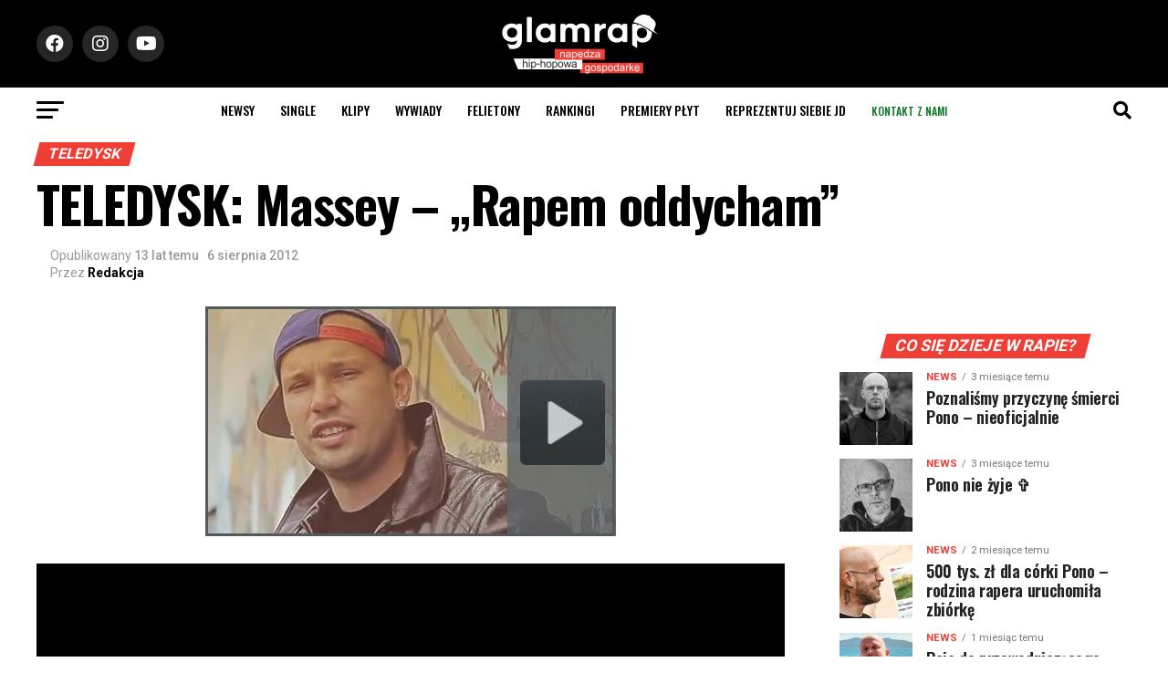

--- FILE ---
content_type: text/html; charset=UTF-8
request_url: https://glamrap.pl/teledysk-massey-rapem-oddycham/
body_size: 41519
content:
<!DOCTYPE html>
<html lang="pl-PL">
<head>
<script async src="https://pagead2.googlesyndication.com/pagead/js/adsbygoogle.js?client=ca-pub-1769723330818510"
     crossorigin="anonymous"></script>
  <script>
(function(d, id) {
    var s = 'script', u = 'https://www.biletomat.pl',
    js, fjs = d.getElementsByTagName(s)[0];
    if (d.getElementById(id)) return;
    js = d.createElement(s); js.async = true; js.id = id;
    js.src = u + '/static/tickets/js/addbuttons.js?ck=gr&bl=Kup bilet&btc=#ffffff&bbc=#ff6601&bc=#000000&fc=#FFFFFF&is=90&ir=5';
    fjs.parentNode.insertBefore(js, fjs);
})(document, 'biletomat-addbuttons');
</script>
<meta charset="UTF-8" >
<meta name="viewport" id="viewport" content="width=device-width, initial-scale=1.0, maximum-scale=1.0, minimum-scale=1.0, user-scalable=no" />
<link rel="shortcut icon" href="https://glamrap.pl/favicon.png" /><link rel="pingback" href="https://glamrap.pl/xmlrpc.php" />
<meta property="og:type" content="article" />
					<meta property="og:image" content="https://glamrap.pl/wp-content/uploads/2012/08/f0_MASSEY-3568359.jpg" />
		<meta name="twitter:image" content="https://glamrap.pl/wp-content/uploads/2012/08/f0_MASSEY-3568359.jpg" />
	<meta property="og:url" content="https://glamrap.pl/teledysk-massey-rapem-oddycham/" />
<meta property="og:title" content="TELEDYSK: Massey &#8211; &#8222;Rapem oddycham&#8221;" />
<meta property="og:description" content="&#8222;Rapem Oddycham&#8221; to trzeci singiel promujący nadchodzącą płytę o tym samym tytule. Wcześniej poznaliśmy już dwa tracki: &#8222;Majk&#8221; i &#8222;Palimy Lole 2&#8221;. Będzie to trzecia solowa płyta Masseya. Jeśli szukasz biletów na koncerty hip-hop/rap, zdobędziesz je w 100% legalnie u naszych przyjaciół z Biletomat.pl" />
<meta name="twitter:card" content="summary_large_image">
<meta name="twitter:url" content="https://glamrap.pl/teledysk-massey-rapem-oddycham/">
<meta name="twitter:title" content="TELEDYSK: Massey &#8211; &#8222;Rapem oddycham&#8221;">
<meta name="twitter:description" content="&#8222;Rapem Oddycham&#8221; to trzeci singiel promujący nadchodzącą płytę o tym samym tytule. Wcześniej poznaliśmy już dwa tracki: &#8222;Majk&#8221; i &#8222;Palimy Lole 2&#8221;. Będzie to trzecia solowa płyta Masseya. Jeśli szukasz biletów na koncerty hip-hop/rap, zdobędziesz je w 100% legalnie u naszych przyjaciół z Biletomat.pl">
<style>
	/* Custom BSA_PRO Styles */

	/* fonts */

	/* form */
	.bsaProOrderingForm {   }
	.bsaProInput input,
	.bsaProInput input[type='file'],
	.bsaProSelectSpace select,
	.bsaProInputsRight .bsaInputInner,
	.bsaProInputsRight .bsaInputInner label {   }
	.bsaProPrice  {  }
	.bsaProDiscount  {   }
	.bsaProOrderingForm .bsaProSubmit,
	.bsaProOrderingForm .bsaProSubmit:hover,
	.bsaProOrderingForm .bsaProSubmit:active {   }

	/* alerts */
	.bsaProAlert,
	.bsaProAlert > a,
	.bsaProAlert > a:hover,
	.bsaProAlert > a:focus {  }
	.bsaProAlertSuccess {  }
	.bsaProAlertFailed {  }

	/* stats */
	.bsaStatsWrapper .ct-chart .ct-series.ct-series-b .ct-bar,
	.bsaStatsWrapper .ct-chart .ct-series.ct-series-b .ct-line,
	.bsaStatsWrapper .ct-chart .ct-series.ct-series-b .ct-point,
	.bsaStatsWrapper .ct-chart .ct-series.ct-series-b .ct-slice.ct-donut { stroke: #673AB7 !important; }

	.bsaStatsWrapper  .ct-chart .ct-series.ct-series-a .ct-bar,
	.bsaStatsWrapper .ct-chart .ct-series.ct-series-a .ct-line,
	.bsaStatsWrapper .ct-chart .ct-series.ct-series-a .ct-point,
	.bsaStatsWrapper .ct-chart .ct-series.ct-series-a .ct-slice.ct-donut { stroke: #FBCD39 !important; }

	/* Custom CSS */
	</style><style>
#wpadminbar #wp-admin-bar-wccp_free_top_button .ab-icon:before {
	content: "\f160";
	color: #02CA02;
	top: 3px;
}
#wpadminbar #wp-admin-bar-wccp_free_top_button .ab-icon {
	transform: rotate(45deg);
}
</style>
<meta name='robots' content='index, follow, max-image-preview:large, max-snippet:-1, max-video-preview:-1' />

	<!-- This site is optimized with the Yoast SEO plugin v26.6 - https://yoast.com/wordpress/plugins/seo/ -->
	<title>TELEDYSK: Massey - &quot;Rapem oddycham&quot;</title>
	<link rel="canonical" href="https://glamrap.pl/teledysk-massey-rapem-oddycham/" />
	<meta property="og:locale" content="pl_PL" />
	<meta property="og:type" content="article" />
	<meta property="og:title" content="TELEDYSK: Massey - &quot;Rapem oddycham&quot;" />
	<meta property="og:description" content="&#8222;Rapem Oddycham&#8221; to trzeci singiel promujący nadchodzącą płytę o tym samym tytule. Wcześniej poznaliśmy już dwa tracki: &#8222;Majk&#8221; i &#8222;Palimy Lole 2&#8221;. Będzie to trzecia solowa płyta Masseya. Jeśli szukasz biletów na koncerty hip-hop/rap, zdobędziesz je w 100% legalnie u naszych przyjaciół z Biletomat.pl" />
	<meta property="og:url" content="https://glamrap.pl/teledysk-massey-rapem-oddycham/" />
	<meta property="og:site_name" content="GlamRap.pl" />
	<meta property="article:published_time" content="2012-08-06T09:24:30+00:00" />
	<meta property="og:image" content="https://glamrap.pl/wp-content/uploads/2012/08/f0_MASSEY-3568359.jpg" />
	<meta property="og:image:width" content="450" />
	<meta property="og:image:height" content="252" />
	<meta property="og:image:type" content="image/jpeg" />
	<meta name="author" content="Redakcja" />
	<meta name="twitter:card" content="summary_large_image" />
	<meta name="twitter:label1" content="Napisane przez" />
	<meta name="twitter:data1" content="Redakcja" />
	<script type="application/ld+json" class="yoast-schema-graph">{"@context":"https://schema.org","@graph":[{"@type":"Article","@id":"https://glamrap.pl/teledysk-massey-rapem-oddycham/#article","isPartOf":{"@id":"https://glamrap.pl/teledysk-massey-rapem-oddycham/"},"author":{"name":"Redakcja","@id":"https://glamrap.pl/#/schema/person/9a9bd40031e4780ae63f4d167e5dab7b"},"headline":"TELEDYSK: Massey &#8211; &#8222;Rapem oddycham&#8221;","datePublished":"2012-08-06T09:24:30+00:00","mainEntityOfPage":{"@id":"https://glamrap.pl/teledysk-massey-rapem-oddycham/"},"wordCount":50,"publisher":{"@id":"https://glamrap.pl/#organization"},"image":{"@id":"https://glamrap.pl/teledysk-massey-rapem-oddycham/#primaryimage"},"thumbnailUrl":"https://glamrap.pl/wp-content/uploads/2012/08/f0_MASSEY-3568359.jpg","articleSection":["teledysk"],"inLanguage":"pl-PL"},{"@type":"WebPage","@id":"https://glamrap.pl/teledysk-massey-rapem-oddycham/","url":"https://glamrap.pl/teledysk-massey-rapem-oddycham/","name":"TELEDYSK: Massey - \"Rapem oddycham\"","isPartOf":{"@id":"https://glamrap.pl/#website"},"primaryImageOfPage":{"@id":"https://glamrap.pl/teledysk-massey-rapem-oddycham/#primaryimage"},"image":{"@id":"https://glamrap.pl/teledysk-massey-rapem-oddycham/#primaryimage"},"thumbnailUrl":"https://glamrap.pl/wp-content/uploads/2012/08/f0_MASSEY-3568359.jpg","datePublished":"2012-08-06T09:24:30+00:00","breadcrumb":{"@id":"https://glamrap.pl/teledysk-massey-rapem-oddycham/#breadcrumb"},"inLanguage":"pl-PL","potentialAction":[{"@type":"ReadAction","target":["https://glamrap.pl/teledysk-massey-rapem-oddycham/"]}]},{"@type":"ImageObject","inLanguage":"pl-PL","@id":"https://glamrap.pl/teledysk-massey-rapem-oddycham/#primaryimage","url":"https://glamrap.pl/wp-content/uploads/2012/08/f0_MASSEY-3568359.jpg","contentUrl":"https://glamrap.pl/wp-content/uploads/2012/08/f0_MASSEY-3568359.jpg","width":450,"height":252},{"@type":"BreadcrumbList","@id":"https://glamrap.pl/teledysk-massey-rapem-oddycham/#breadcrumb","itemListElement":[{"@type":"ListItem","position":1,"name":"Strona główna","item":"https://glamrap.pl/"},{"@type":"ListItem","position":2,"name":"Aktualności","item":"https://glamrap.pl/aktualnosci/"},{"@type":"ListItem","position":3,"name":"TELEDYSK: Massey &#8211; &#8222;Rapem oddycham&#8221;"}]},{"@type":"WebSite","@id":"https://glamrap.pl/#website","url":"https://glamrap.pl/","name":"GlamRap.pl","description":"Największy portal hip-hopowy, nowoście ze sceny polskiej i zagranicznej. Newsy, recenzje, wywiady, płyty, felietony, teledyski, utwory, wideo.","publisher":{"@id":"https://glamrap.pl/#organization"},"potentialAction":[{"@type":"SearchAction","target":{"@type":"EntryPoint","urlTemplate":"https://glamrap.pl/?s={search_term_string}"},"query-input":{"@type":"PropertyValueSpecification","valueRequired":true,"valueName":"search_term_string"}}],"inLanguage":"pl-PL"},{"@type":"Organization","@id":"https://glamrap.pl/#organization","name":"GlamRap.pl","url":"https://glamrap.pl/","logo":{"@type":"ImageObject","inLanguage":"pl-PL","@id":"https://glamrap.pl/#/schema/logo/image/","url":"https://glamrap.pl/wp-content/uploads/2021/10/footer-1.png","contentUrl":"https://glamrap.pl/wp-content/uploads/2021/10/footer-1.png","width":512,"height":140,"caption":"GlamRap.pl"},"image":{"@id":"https://glamrap.pl/#/schema/logo/image/"}},{"@type":"Person","@id":"https://glamrap.pl/#/schema/person/9a9bd40031e4780ae63f4d167e5dab7b","name":"Redakcja","url":"https://glamrap.pl/author/redakcja/"}]}</script>
	<!-- / Yoast SEO plugin. -->


<link rel='dns-prefetch' href='//www.google.com' />
<link rel='dns-prefetch' href='//www.googletagmanager.com' />
<link rel='dns-prefetch' href='//fonts.googleapis.com' />
<link rel="alternate" type="application/rss+xml" title="GlamRap.pl &raquo; Kanał z wpisami" href="https://glamrap.pl/feed/" />
<link rel="alternate" type="application/rss+xml" title="GlamRap.pl &raquo; Kanał z komentarzami" href="https://glamrap.pl/comments/feed/" />
<link rel="alternate" type="application/rss+xml" title="GlamRap.pl &raquo; TELEDYSK: Massey &#8211; &#8222;Rapem oddycham&#8221; Kanał z komentarzami" href="https://glamrap.pl/teledysk-massey-rapem-oddycham/feed/" />
<link rel="alternate" title="oEmbed (JSON)" type="application/json+oembed" href="https://glamrap.pl/wp-json/oembed/1.0/embed?url=https%3A%2F%2Fglamrap.pl%2Fteledysk-massey-rapem-oddycham%2F" />
<link rel="alternate" title="oEmbed (XML)" type="text/xml+oembed" href="https://glamrap.pl/wp-json/oembed/1.0/embed?url=https%3A%2F%2Fglamrap.pl%2Fteledysk-massey-rapem-oddycham%2F&#038;format=xml" />
<style id='wp-img-auto-sizes-contain-inline-css' type='text/css'>
img:is([sizes=auto i],[sizes^="auto," i]){contain-intrinsic-size:3000px 1500px}
/*# sourceURL=wp-img-auto-sizes-contain-inline-css */
</style>
<link rel='stylesheet' id='twb-open-sans-css' href='https://fonts.googleapis.com/css?family=Open+Sans%3A300%2C400%2C500%2C600%2C700%2C800&#038;display=swap&#038;ver=6.9' type='text/css' media='all' />
<link rel='stylesheet' id='twbbwg-global-css' href='https://glamrap.pl/wp-content/plugins/photo-gallery/booster/assets/css/global.css?ver=1.0.0' type='text/css' media='all' />
<style id='wp-emoji-styles-inline-css' type='text/css'>

	img.wp-smiley, img.emoji {
		display: inline !important;
		border: none !important;
		box-shadow: none !important;
		height: 1em !important;
		width: 1em !important;
		margin: 0 0.07em !important;
		vertical-align: -0.1em !important;
		background: none !important;
		padding: 0 !important;
	}
/*# sourceURL=wp-emoji-styles-inline-css */
</style>
<style id='wp-block-library-inline-css' type='text/css'>
:root{--wp-block-synced-color:#7a00df;--wp-block-synced-color--rgb:122,0,223;--wp-bound-block-color:var(--wp-block-synced-color);--wp-editor-canvas-background:#ddd;--wp-admin-theme-color:#007cba;--wp-admin-theme-color--rgb:0,124,186;--wp-admin-theme-color-darker-10:#006ba1;--wp-admin-theme-color-darker-10--rgb:0,107,160.5;--wp-admin-theme-color-darker-20:#005a87;--wp-admin-theme-color-darker-20--rgb:0,90,135;--wp-admin-border-width-focus:2px}@media (min-resolution:192dpi){:root{--wp-admin-border-width-focus:1.5px}}.wp-element-button{cursor:pointer}:root .has-very-light-gray-background-color{background-color:#eee}:root .has-very-dark-gray-background-color{background-color:#313131}:root .has-very-light-gray-color{color:#eee}:root .has-very-dark-gray-color{color:#313131}:root .has-vivid-green-cyan-to-vivid-cyan-blue-gradient-background{background:linear-gradient(135deg,#00d084,#0693e3)}:root .has-purple-crush-gradient-background{background:linear-gradient(135deg,#34e2e4,#4721fb 50%,#ab1dfe)}:root .has-hazy-dawn-gradient-background{background:linear-gradient(135deg,#faaca8,#dad0ec)}:root .has-subdued-olive-gradient-background{background:linear-gradient(135deg,#fafae1,#67a671)}:root .has-atomic-cream-gradient-background{background:linear-gradient(135deg,#fdd79a,#004a59)}:root .has-nightshade-gradient-background{background:linear-gradient(135deg,#330968,#31cdcf)}:root .has-midnight-gradient-background{background:linear-gradient(135deg,#020381,#2874fc)}:root{--wp--preset--font-size--normal:16px;--wp--preset--font-size--huge:42px}.has-regular-font-size{font-size:1em}.has-larger-font-size{font-size:2.625em}.has-normal-font-size{font-size:var(--wp--preset--font-size--normal)}.has-huge-font-size{font-size:var(--wp--preset--font-size--huge)}.has-text-align-center{text-align:center}.has-text-align-left{text-align:left}.has-text-align-right{text-align:right}.has-fit-text{white-space:nowrap!important}#end-resizable-editor-section{display:none}.aligncenter{clear:both}.items-justified-left{justify-content:flex-start}.items-justified-center{justify-content:center}.items-justified-right{justify-content:flex-end}.items-justified-space-between{justify-content:space-between}.screen-reader-text{border:0;clip-path:inset(50%);height:1px;margin:-1px;overflow:hidden;padding:0;position:absolute;width:1px;word-wrap:normal!important}.screen-reader-text:focus{background-color:#ddd;clip-path:none;color:#444;display:block;font-size:1em;height:auto;left:5px;line-height:normal;padding:15px 23px 14px;text-decoration:none;top:5px;width:auto;z-index:100000}html :where(.has-border-color){border-style:solid}html :where([style*=border-top-color]){border-top-style:solid}html :where([style*=border-right-color]){border-right-style:solid}html :where([style*=border-bottom-color]){border-bottom-style:solid}html :where([style*=border-left-color]){border-left-style:solid}html :where([style*=border-width]){border-style:solid}html :where([style*=border-top-width]){border-top-style:solid}html :where([style*=border-right-width]){border-right-style:solid}html :where([style*=border-bottom-width]){border-bottom-style:solid}html :where([style*=border-left-width]){border-left-style:solid}html :where(img[class*=wp-image-]){height:auto;max-width:100%}:where(figure){margin:0 0 1em}html :where(.is-position-sticky){--wp-admin--admin-bar--position-offset:var(--wp-admin--admin-bar--height,0px)}@media screen and (max-width:600px){html :where(.is-position-sticky){--wp-admin--admin-bar--position-offset:0px}}

/*# sourceURL=wp-block-library-inline-css */
</style><style id='wp-block-paragraph-inline-css' type='text/css'>
.is-small-text{font-size:.875em}.is-regular-text{font-size:1em}.is-large-text{font-size:2.25em}.is-larger-text{font-size:3em}.has-drop-cap:not(:focus):first-letter{float:left;font-size:8.4em;font-style:normal;font-weight:100;line-height:.68;margin:.05em .1em 0 0;text-transform:uppercase}body.rtl .has-drop-cap:not(:focus):first-letter{float:none;margin-left:.1em}p.has-drop-cap.has-background{overflow:hidden}:root :where(p.has-background){padding:1.25em 2.375em}:where(p.has-text-color:not(.has-link-color)) a{color:inherit}p.has-text-align-left[style*="writing-mode:vertical-lr"],p.has-text-align-right[style*="writing-mode:vertical-rl"]{rotate:180deg}
/*# sourceURL=https://glamrap.pl/wp-includes/blocks/paragraph/style.min.css */
</style>
<style id='global-styles-inline-css' type='text/css'>
:root{--wp--preset--aspect-ratio--square: 1;--wp--preset--aspect-ratio--4-3: 4/3;--wp--preset--aspect-ratio--3-4: 3/4;--wp--preset--aspect-ratio--3-2: 3/2;--wp--preset--aspect-ratio--2-3: 2/3;--wp--preset--aspect-ratio--16-9: 16/9;--wp--preset--aspect-ratio--9-16: 9/16;--wp--preset--color--black: #000000;--wp--preset--color--cyan-bluish-gray: #abb8c3;--wp--preset--color--white: #ffffff;--wp--preset--color--pale-pink: #f78da7;--wp--preset--color--vivid-red: #cf2e2e;--wp--preset--color--luminous-vivid-orange: #ff6900;--wp--preset--color--luminous-vivid-amber: #fcb900;--wp--preset--color--light-green-cyan: #7bdcb5;--wp--preset--color--vivid-green-cyan: #00d084;--wp--preset--color--pale-cyan-blue: #8ed1fc;--wp--preset--color--vivid-cyan-blue: #0693e3;--wp--preset--color--vivid-purple: #9b51e0;--wp--preset--color--: #444;--wp--preset--gradient--vivid-cyan-blue-to-vivid-purple: linear-gradient(135deg,rgb(6,147,227) 0%,rgb(155,81,224) 100%);--wp--preset--gradient--light-green-cyan-to-vivid-green-cyan: linear-gradient(135deg,rgb(122,220,180) 0%,rgb(0,208,130) 100%);--wp--preset--gradient--luminous-vivid-amber-to-luminous-vivid-orange: linear-gradient(135deg,rgb(252,185,0) 0%,rgb(255,105,0) 100%);--wp--preset--gradient--luminous-vivid-orange-to-vivid-red: linear-gradient(135deg,rgb(255,105,0) 0%,rgb(207,46,46) 100%);--wp--preset--gradient--very-light-gray-to-cyan-bluish-gray: linear-gradient(135deg,rgb(238,238,238) 0%,rgb(169,184,195) 100%);--wp--preset--gradient--cool-to-warm-spectrum: linear-gradient(135deg,rgb(74,234,220) 0%,rgb(151,120,209) 20%,rgb(207,42,186) 40%,rgb(238,44,130) 60%,rgb(251,105,98) 80%,rgb(254,248,76) 100%);--wp--preset--gradient--blush-light-purple: linear-gradient(135deg,rgb(255,206,236) 0%,rgb(152,150,240) 100%);--wp--preset--gradient--blush-bordeaux: linear-gradient(135deg,rgb(254,205,165) 0%,rgb(254,45,45) 50%,rgb(107,0,62) 100%);--wp--preset--gradient--luminous-dusk: linear-gradient(135deg,rgb(255,203,112) 0%,rgb(199,81,192) 50%,rgb(65,88,208) 100%);--wp--preset--gradient--pale-ocean: linear-gradient(135deg,rgb(255,245,203) 0%,rgb(182,227,212) 50%,rgb(51,167,181) 100%);--wp--preset--gradient--electric-grass: linear-gradient(135deg,rgb(202,248,128) 0%,rgb(113,206,126) 100%);--wp--preset--gradient--midnight: linear-gradient(135deg,rgb(2,3,129) 0%,rgb(40,116,252) 100%);--wp--preset--font-size--small: 13px;--wp--preset--font-size--medium: 20px;--wp--preset--font-size--large: 36px;--wp--preset--font-size--x-large: 42px;--wp--preset--spacing--20: 0.44rem;--wp--preset--spacing--30: 0.67rem;--wp--preset--spacing--40: 1rem;--wp--preset--spacing--50: 1.5rem;--wp--preset--spacing--60: 2.25rem;--wp--preset--spacing--70: 3.38rem;--wp--preset--spacing--80: 5.06rem;--wp--preset--shadow--natural: 6px 6px 9px rgba(0, 0, 0, 0.2);--wp--preset--shadow--deep: 12px 12px 50px rgba(0, 0, 0, 0.4);--wp--preset--shadow--sharp: 6px 6px 0px rgba(0, 0, 0, 0.2);--wp--preset--shadow--outlined: 6px 6px 0px -3px rgb(255, 255, 255), 6px 6px rgb(0, 0, 0);--wp--preset--shadow--crisp: 6px 6px 0px rgb(0, 0, 0);}:where(.is-layout-flex){gap: 0.5em;}:where(.is-layout-grid){gap: 0.5em;}body .is-layout-flex{display: flex;}.is-layout-flex{flex-wrap: wrap;align-items: center;}.is-layout-flex > :is(*, div){margin: 0;}body .is-layout-grid{display: grid;}.is-layout-grid > :is(*, div){margin: 0;}:where(.wp-block-columns.is-layout-flex){gap: 2em;}:where(.wp-block-columns.is-layout-grid){gap: 2em;}:where(.wp-block-post-template.is-layout-flex){gap: 1.25em;}:where(.wp-block-post-template.is-layout-grid){gap: 1.25em;}.has-black-color{color: var(--wp--preset--color--black) !important;}.has-cyan-bluish-gray-color{color: var(--wp--preset--color--cyan-bluish-gray) !important;}.has-white-color{color: var(--wp--preset--color--white) !important;}.has-pale-pink-color{color: var(--wp--preset--color--pale-pink) !important;}.has-vivid-red-color{color: var(--wp--preset--color--vivid-red) !important;}.has-luminous-vivid-orange-color{color: var(--wp--preset--color--luminous-vivid-orange) !important;}.has-luminous-vivid-amber-color{color: var(--wp--preset--color--luminous-vivid-amber) !important;}.has-light-green-cyan-color{color: var(--wp--preset--color--light-green-cyan) !important;}.has-vivid-green-cyan-color{color: var(--wp--preset--color--vivid-green-cyan) !important;}.has-pale-cyan-blue-color{color: var(--wp--preset--color--pale-cyan-blue) !important;}.has-vivid-cyan-blue-color{color: var(--wp--preset--color--vivid-cyan-blue) !important;}.has-vivid-purple-color{color: var(--wp--preset--color--vivid-purple) !important;}.has-black-background-color{background-color: var(--wp--preset--color--black) !important;}.has-cyan-bluish-gray-background-color{background-color: var(--wp--preset--color--cyan-bluish-gray) !important;}.has-white-background-color{background-color: var(--wp--preset--color--white) !important;}.has-pale-pink-background-color{background-color: var(--wp--preset--color--pale-pink) !important;}.has-vivid-red-background-color{background-color: var(--wp--preset--color--vivid-red) !important;}.has-luminous-vivid-orange-background-color{background-color: var(--wp--preset--color--luminous-vivid-orange) !important;}.has-luminous-vivid-amber-background-color{background-color: var(--wp--preset--color--luminous-vivid-amber) !important;}.has-light-green-cyan-background-color{background-color: var(--wp--preset--color--light-green-cyan) !important;}.has-vivid-green-cyan-background-color{background-color: var(--wp--preset--color--vivid-green-cyan) !important;}.has-pale-cyan-blue-background-color{background-color: var(--wp--preset--color--pale-cyan-blue) !important;}.has-vivid-cyan-blue-background-color{background-color: var(--wp--preset--color--vivid-cyan-blue) !important;}.has-vivid-purple-background-color{background-color: var(--wp--preset--color--vivid-purple) !important;}.has-black-border-color{border-color: var(--wp--preset--color--black) !important;}.has-cyan-bluish-gray-border-color{border-color: var(--wp--preset--color--cyan-bluish-gray) !important;}.has-white-border-color{border-color: var(--wp--preset--color--white) !important;}.has-pale-pink-border-color{border-color: var(--wp--preset--color--pale-pink) !important;}.has-vivid-red-border-color{border-color: var(--wp--preset--color--vivid-red) !important;}.has-luminous-vivid-orange-border-color{border-color: var(--wp--preset--color--luminous-vivid-orange) !important;}.has-luminous-vivid-amber-border-color{border-color: var(--wp--preset--color--luminous-vivid-amber) !important;}.has-light-green-cyan-border-color{border-color: var(--wp--preset--color--light-green-cyan) !important;}.has-vivid-green-cyan-border-color{border-color: var(--wp--preset--color--vivid-green-cyan) !important;}.has-pale-cyan-blue-border-color{border-color: var(--wp--preset--color--pale-cyan-blue) !important;}.has-vivid-cyan-blue-border-color{border-color: var(--wp--preset--color--vivid-cyan-blue) !important;}.has-vivid-purple-border-color{border-color: var(--wp--preset--color--vivid-purple) !important;}.has-vivid-cyan-blue-to-vivid-purple-gradient-background{background: var(--wp--preset--gradient--vivid-cyan-blue-to-vivid-purple) !important;}.has-light-green-cyan-to-vivid-green-cyan-gradient-background{background: var(--wp--preset--gradient--light-green-cyan-to-vivid-green-cyan) !important;}.has-luminous-vivid-amber-to-luminous-vivid-orange-gradient-background{background: var(--wp--preset--gradient--luminous-vivid-amber-to-luminous-vivid-orange) !important;}.has-luminous-vivid-orange-to-vivid-red-gradient-background{background: var(--wp--preset--gradient--luminous-vivid-orange-to-vivid-red) !important;}.has-very-light-gray-to-cyan-bluish-gray-gradient-background{background: var(--wp--preset--gradient--very-light-gray-to-cyan-bluish-gray) !important;}.has-cool-to-warm-spectrum-gradient-background{background: var(--wp--preset--gradient--cool-to-warm-spectrum) !important;}.has-blush-light-purple-gradient-background{background: var(--wp--preset--gradient--blush-light-purple) !important;}.has-blush-bordeaux-gradient-background{background: var(--wp--preset--gradient--blush-bordeaux) !important;}.has-luminous-dusk-gradient-background{background: var(--wp--preset--gradient--luminous-dusk) !important;}.has-pale-ocean-gradient-background{background: var(--wp--preset--gradient--pale-ocean) !important;}.has-electric-grass-gradient-background{background: var(--wp--preset--gradient--electric-grass) !important;}.has-midnight-gradient-background{background: var(--wp--preset--gradient--midnight) !important;}.has-small-font-size{font-size: var(--wp--preset--font-size--small) !important;}.has-medium-font-size{font-size: var(--wp--preset--font-size--medium) !important;}.has-large-font-size{font-size: var(--wp--preset--font-size--large) !important;}.has-x-large-font-size{font-size: var(--wp--preset--font-size--x-large) !important;}
/*# sourceURL=global-styles-inline-css */
</style>

<style id='classic-theme-styles-inline-css' type='text/css'>
/*! This file is auto-generated */
.wp-block-button__link{color:#fff;background-color:#32373c;border-radius:9999px;box-shadow:none;text-decoration:none;padding:calc(.667em + 2px) calc(1.333em + 2px);font-size:1.125em}.wp-block-file__button{background:#32373c;color:#fff;text-decoration:none}
/*# sourceURL=/wp-includes/css/classic-themes.min.css */
</style>
<link rel='stylesheet' id='buy_sell_ads_pro_main_stylesheet-css' href='https://glamrap.pl/wp-content/plugins/bsa-plugin-pro-scripteo/frontend/css/asset/style.css?v=4.3.2&#038;ver=6.9' type='text/css' media='all' />
<link rel='stylesheet' id='buy_sell_ads_pro_user_panel-css' href='https://glamrap.pl/wp-content/plugins/bsa-plugin-pro-scripteo/frontend/css/asset/user-panel.css?ver=6.9' type='text/css' media='all' />
<link rel='stylesheet' id='buy_sell_ads_pro_template_stylesheet-css' href='https://glamrap.pl/wp-content/plugins/bsa-plugin-pro-scripteo/frontend/css/all.css?ver=6.9' type='text/css' media='all' />
<link rel='stylesheet' id='buy_sell_ads_pro_animate_stylesheet-css' href='https://glamrap.pl/wp-content/plugins/bsa-plugin-pro-scripteo/frontend/css/asset/animate.css?ver=6.9' type='text/css' media='all' />
<link rel='stylesheet' id='buy_sell_ads_pro_chart_stylesheet-css' href='https://glamrap.pl/wp-content/plugins/bsa-plugin-pro-scripteo/frontend/css/asset/chart.css?ver=6.9' type='text/css' media='all' />
<link rel='stylesheet' id='buy_sell_ads_pro_carousel_stylesheet-css' href='https://glamrap.pl/wp-content/plugins/bsa-plugin-pro-scripteo/frontend/css/asset/bsa.carousel.css?ver=6.9' type='text/css' media='all' />
<link rel='stylesheet' id='buy_sell_ads_pro_materialize_stylesheet-css' href='https://glamrap.pl/wp-content/plugins/bsa-plugin-pro-scripteo/frontend/css/asset/material-design.css?ver=6.9' type='text/css' media='all' />
<link rel='stylesheet' id='jquery-ui-css' href='https://glamrap.pl/wp-content/plugins/bsa-plugin-pro-scripteo/frontend/css/asset/ui-datapicker.css?ver=6.9' type='text/css' media='all' />
<link rel='stylesheet' id='bwg_fonts-css' href='https://glamrap.pl/wp-content/plugins/photo-gallery/css/bwg-fonts/fonts.css?ver=0.0.1' type='text/css' media='all' />
<link rel='stylesheet' id='sumoselect-css' href='https://glamrap.pl/wp-content/plugins/photo-gallery/css/sumoselect.min.css?ver=3.4.6' type='text/css' media='all' />
<link rel='stylesheet' id='mCustomScrollbar-css' href='https://glamrap.pl/wp-content/plugins/photo-gallery/css/jquery.mCustomScrollbar.min.css?ver=3.1.5' type='text/css' media='all' />
<link rel='stylesheet' id='bwg_googlefonts-css' href='https://fonts.googleapis.com/css?family=Ubuntu&#038;subset=greek,latin,greek-ext,vietnamese,cyrillic-ext,latin-ext,cyrillic' type='text/css' media='all' />
<link rel='stylesheet' id='bwg_frontend-css' href='https://glamrap.pl/wp-content/plugins/photo-gallery/css/styles.min.css?ver=1.8.35' type='text/css' media='all' />
<link rel='stylesheet' id='reviewer-photoswipe-css' href='https://glamrap.pl/wp-content/plugins/reviewer/public/assets/css/photoswipe.css?ver=3.14.2' type='text/css' media='all' />
<link rel='stylesheet' id='dashicons-css' href='https://glamrap.pl/wp-includes/css/dashicons.min.css?ver=6.9' type='text/css' media='all' />
<link rel='stylesheet' id='reviewer-public-css' href='https://glamrap.pl/wp-content/plugins/reviewer/public/assets/css/reviewer-public.css?ver=3.14.2' type='text/css' media='all' />
<link rel='stylesheet' id='mvp-custom-style-css' href='https://glamrap.pl/wp-content/themes/zox-news/style.css?ver=6.9' type='text/css' media='all' />
<style id='mvp-custom-style-inline-css' type='text/css'>


#mvp-wallpaper {
	background: url() no-repeat 50% 0;
	}

#mvp-foot-copy a {
	color: #EF3E36;
	}

#mvp-content-main p a,
#mvp-content-main ul a,
#mvp-content-main ol a,
.mvp-post-add-main p a,
.mvp-post-add-main ul a,
.mvp-post-add-main ol a {
	box-shadow: inset 0 -4px 0 #EF3E36;
	}

#mvp-content-main p a:hover,
#mvp-content-main ul a:hover,
#mvp-content-main ol a:hover,
.mvp-post-add-main p a:hover,
.mvp-post-add-main ul a:hover,
.mvp-post-add-main ol a:hover {
	background: #EF3E36;
	}

a,
a:visited,
.post-info-name a,
.woocommerce .woocommerce-breadcrumb a {
	color: #EF3E36;
	}

#mvp-side-wrap a:hover {
	color: #EF3E36;
	}

.mvp-fly-top:hover,
.mvp-vid-box-wrap,
ul.mvp-soc-mob-list li.mvp-soc-mob-com {
	background: #EF3E36;
	}

nav.mvp-fly-nav-menu ul li.menu-item-has-children:after,
.mvp-feat1-left-wrap span.mvp-cd-cat,
.mvp-widget-feat1-top-story span.mvp-cd-cat,
.mvp-widget-feat2-left-cont span.mvp-cd-cat,
.mvp-widget-dark-feat span.mvp-cd-cat,
.mvp-widget-dark-sub span.mvp-cd-cat,
.mvp-vid-wide-text span.mvp-cd-cat,
.mvp-feat2-top-text span.mvp-cd-cat,
.mvp-feat3-main-story span.mvp-cd-cat,
.mvp-feat3-sub-text span.mvp-cd-cat,
.mvp-feat4-main-text span.mvp-cd-cat,
.woocommerce-message:before,
.woocommerce-info:before,
.woocommerce-message:before {
	color: #EF3E36;
	}

#searchform input,
.mvp-authors-name {
	border-bottom: 1px solid #EF3E36;
	}

.mvp-fly-top:hover {
	border-top: 1px solid #EF3E36;
	border-left: 1px solid #EF3E36;
	border-bottom: 1px solid #EF3E36;
	}

.woocommerce .widget_price_filter .ui-slider .ui-slider-handle,
.woocommerce #respond input#submit.alt,
.woocommerce a.button.alt,
.woocommerce button.button.alt,
.woocommerce input.button.alt,
.woocommerce #respond input#submit.alt:hover,
.woocommerce a.button.alt:hover,
.woocommerce button.button.alt:hover,
.woocommerce input.button.alt:hover {
	background-color: #EF3E36;
	}

.woocommerce-error,
.woocommerce-info,
.woocommerce-message {
	border-top-color: #EF3E36;
	}

ul.mvp-feat1-list-buts li.active span.mvp-feat1-list-but,
span.mvp-widget-home-title,
span.mvp-post-cat,
span.mvp-feat1-pop-head {
	background: #EF3E36;
	}

.woocommerce span.onsale {
	background-color: #EF3E36;
	}

.mvp-widget-feat2-side-more-but,
.woocommerce .star-rating span:before,
span.mvp-prev-next-label,
.mvp-cat-date-wrap .sticky {
	color: #EF3E36 !important;
	}

#mvp-main-nav-top,
#mvp-fly-wrap,
.mvp-soc-mob-right,
#mvp-main-nav-small-cont {
	background: #000000;
	}

#mvp-main-nav-small .mvp-fly-but-wrap span,
#mvp-main-nav-small .mvp-search-but-wrap span,
.mvp-nav-top-left .mvp-fly-but-wrap span,
#mvp-fly-wrap .mvp-fly-but-wrap span {
	background: #555555;
	}

.mvp-nav-top-right .mvp-nav-search-but,
span.mvp-fly-soc-head,
.mvp-soc-mob-right i,
#mvp-main-nav-small span.mvp-nav-search-but,
#mvp-main-nav-small .mvp-nav-menu ul li a  {
	color: #555555;
	}

#mvp-main-nav-small .mvp-nav-menu ul li.menu-item-has-children a:after {
	border-color: #555555 transparent transparent transparent;
	}

#mvp-nav-top-wrap span.mvp-nav-search-but:hover,
#mvp-main-nav-small span.mvp-nav-search-but:hover {
	color: #EF3E36;
	}

#mvp-nav-top-wrap .mvp-fly-but-wrap:hover span,
#mvp-main-nav-small .mvp-fly-but-wrap:hover span,
span.mvp-woo-cart-num:hover {
	background: #EF3E36;
	}

#mvp-main-nav-bot-cont {
	background: #ffffff;
	}

#mvp-nav-bot-wrap .mvp-fly-but-wrap span,
#mvp-nav-bot-wrap .mvp-search-but-wrap span {
	background: #000000;
	}

#mvp-nav-bot-wrap span.mvp-nav-search-but,
#mvp-nav-bot-wrap .mvp-nav-menu ul li a {
	color: #000000;
	}

#mvp-nav-bot-wrap .mvp-nav-menu ul li.menu-item-has-children a:after {
	border-color: #000000 transparent transparent transparent;
	}

.mvp-nav-menu ul li:hover a {
	border-bottom: 5px solid #EF3E36;
	}

#mvp-nav-bot-wrap .mvp-fly-but-wrap:hover span {
	background: #EF3E36;
	}

#mvp-nav-bot-wrap span.mvp-nav-search-but:hover {
	color: #EF3E36;
	}

body,
.mvp-feat1-feat-text p,
.mvp-feat2-top-text p,
.mvp-feat3-main-text p,
.mvp-feat3-sub-text p,
#searchform input,
.mvp-author-info-text,
span.mvp-post-excerpt,
.mvp-nav-menu ul li ul.sub-menu li a,
nav.mvp-fly-nav-menu ul li a,
.mvp-ad-label,
span.mvp-feat-caption,
.mvp-post-tags a,
.mvp-post-tags a:visited,
span.mvp-author-box-name a,
#mvp-author-box-text p,
.mvp-post-gallery-text p,
ul.mvp-soc-mob-list li span,
#comments,
h3#reply-title,
h2.comments,
#mvp-foot-copy p,
span.mvp-fly-soc-head,
.mvp-post-tags-header,
span.mvp-prev-next-label,
span.mvp-post-add-link-but,
#mvp-comments-button a,
#mvp-comments-button span.mvp-comment-but-text,
.woocommerce ul.product_list_widget span.product-title,
.woocommerce ul.product_list_widget li a,
.woocommerce #reviews #comments ol.commentlist li .comment-text p.meta,
.woocommerce div.product p.price,
.woocommerce div.product p.price ins,
.woocommerce div.product p.price del,
.woocommerce ul.products li.product .price del,
.woocommerce ul.products li.product .price ins,
.woocommerce ul.products li.product .price,
.woocommerce #respond input#submit,
.woocommerce a.button,
.woocommerce button.button,
.woocommerce input.button,
.woocommerce .widget_price_filter .price_slider_amount .button,
.woocommerce span.onsale,
.woocommerce-review-link,
#woo-content p.woocommerce-result-count,
.woocommerce div.product .woocommerce-tabs ul.tabs li a,
a.mvp-inf-more-but,
span.mvp-cont-read-but,
span.mvp-cd-cat,
span.mvp-cd-date,
.mvp-feat4-main-text p,
span.mvp-woo-cart-num,
span.mvp-widget-home-title2,
.wp-caption,
#mvp-content-main p.wp-caption-text,
.gallery-caption,
.mvp-post-add-main p.wp-caption-text,
#bbpress-forums,
#bbpress-forums p,
.protected-post-form input,
#mvp-feat6-text p {
	font-family: 'Roboto', sans-serif;
	}

.mvp-blog-story-text p,
span.mvp-author-page-desc,
#mvp-404 p,
.mvp-widget-feat1-bot-text p,
.mvp-widget-feat2-left-text p,
.mvp-flex-story-text p,
.mvp-search-text p,
#mvp-content-main p,
.mvp-post-add-main p,
#mvp-content-main ul li,
#mvp-content-main ol li,
.rwp-summary,
.rwp-u-review__comment,
.mvp-feat5-mid-main-text p,
.mvp-feat5-small-main-text p,
#mvp-content-main .wp-block-button__link,
.wp-block-audio figcaption,
.wp-block-video figcaption,
.wp-block-embed figcaption,
.wp-block-verse pre,
pre.wp-block-verse {
	font-family: 'Roboto', sans-serif;
	}

.mvp-nav-menu ul li a,
#mvp-foot-menu ul li a {
	font-family: 'Oswald', sans-serif;
	}


.mvp-feat1-sub-text h2,
.mvp-feat1-pop-text h2,
.mvp-feat1-list-text h2,
.mvp-widget-feat1-top-text h2,
.mvp-widget-feat1-bot-text h2,
.mvp-widget-dark-feat-text h2,
.mvp-widget-dark-sub-text h2,
.mvp-widget-feat2-left-text h2,
.mvp-widget-feat2-right-text h2,
.mvp-blog-story-text h2,
.mvp-flex-story-text h2,
.mvp-vid-wide-more-text p,
.mvp-prev-next-text p,
.mvp-related-text,
.mvp-post-more-text p,
h2.mvp-authors-latest a,
.mvp-feat2-bot-text h2,
.mvp-feat3-sub-text h2,
.mvp-feat3-main-text h2,
.mvp-feat4-main-text h2,
.mvp-feat5-text h2,
.mvp-feat5-mid-main-text h2,
.mvp-feat5-small-main-text h2,
.mvp-feat5-mid-sub-text h2,
#mvp-feat6-text h2,
.alp-related-posts-wrapper .alp-related-post .post-title {
	font-family: 'Oswald', sans-serif;
	}

.mvp-feat2-top-text h2,
.mvp-feat1-feat-text h2,
h1.mvp-post-title,
h1.mvp-post-title-wide,
.mvp-drop-nav-title h4,
#mvp-content-main blockquote p,
.mvp-post-add-main blockquote p,
#mvp-content-main p.has-large-font-size,
#mvp-404 h1,
#woo-content h1.page-title,
.woocommerce div.product .product_title,
.woocommerce ul.products li.product h3,
.alp-related-posts .current .post-title {
	font-family: 'Oswald', sans-serif;
	}

span.mvp-feat1-pop-head,
.mvp-feat1-pop-text:before,
span.mvp-feat1-list-but,
span.mvp-widget-home-title,
.mvp-widget-feat2-side-more,
span.mvp-post-cat,
span.mvp-page-head,
h1.mvp-author-top-head,
.mvp-authors-name,
#mvp-content-main h1,
#mvp-content-main h2,
#mvp-content-main h3,
#mvp-content-main h4,
#mvp-content-main h5,
#mvp-content-main h6,
.woocommerce .related h2,
.woocommerce div.product .woocommerce-tabs .panel h2,
.woocommerce div.product .product_title,
.mvp-feat5-side-list .mvp-feat1-list-img:after {
	font-family: 'Roboto', sans-serif;
	}

	

	#mvp-leader-wrap {
		position: relative;
		}
	#mvp-site-main {
		margin-top: 0;
		}
	#mvp-leader-wrap {
		top: 0 !important;
		}
		

	.mvp-nav-links {
		display: none;
		}
		

	.alp-advert {
		display: none;
	}
	.alp-related-posts-wrapper .alp-related-posts .current {
		margin: 0 0 10px;
	}
		
<script data-cfasync="false" type="text/javascript">(function(w, d) { var s = d.createElement('script'); s.src = '//delivery.adrecover.com/39035/adRecover.js?ts=1555573993043'; s.type = 'text/javascript'; s.async = true; (d.getElementsByTagName('head')[0] || d.getElementsByTagName('body')[0]).appendChild(s); })(window, document);</script>


<!-- Quantcast Choice. Consent Manager Tag -->
<script type="text/javascript" async=true>

    var elem = document.createElement('script');
    elem.src = 'https://quantcast.mgr.consensu.org/cmp.js';
    elem.async = true;
    elem.type = "text/javascript";
    var scpt = document.getElementsByTagName('script')[0];
    scpt.parentNode.insertBefore(elem, scpt);
    (function() {
    var gdprAppliesGlobally = false;
    function addFrame() {
        if (!window.frames['__cmpLocator']) {
        if (document.body) {
            var body = document.body,
                iframe = document.createElement('iframe');
            iframe.style = 'display:none';
            iframe.name = '__cmpLocator';
            body.appendChild(iframe);
        } else {
            // In the case where this stub is located in the head,
            // this allows us to inject the iframe more quickly than
            // relying on DOMContentLoaded or other events.
            setTimeout(addFrame, 5);
        }
        }
    }
    addFrame();
    function cmpMsgHandler(event) {
        var msgIsString = typeof event.data === "string";
        var json;
        if(msgIsString) {
        json = event.data.indexOf("__cmpCall") != -1 ? JSON.parse(event.data) : {};
        } else {
        json = event.data;
        }
        if (json.__cmpCall) {
        var i = json.__cmpCall;
        window.__cmp(i.command, i.parameter, function(retValue, success) {
            var returnMsg = {"__cmpReturn": {
            "returnValue": retValue,
            "success": success,
            "callId": i.callId
            }};
            event.source.postMessage(msgIsString ?
            JSON.stringify(returnMsg) : returnMsg, '*');
        });
        }
    }
    window.__cmp = function (c) {
        var b = arguments;
        if (!b.length) {
        return __cmp.a;
        }
        else if (b[0] === 'ping') {
        b[2]({"gdprAppliesGlobally": gdprAppliesGlobally,
            "cmpLoaded": false}, true);
        } else if (c == '__cmp')
        return false;
        else {
        if (typeof __cmp.a === 'undefined') {
            __cmp.a = [];
        }
        __cmp.a.push([].slice.apply(b));
        }
    }
    window.__cmp.gdprAppliesGlobally = gdprAppliesGlobally;
    window.__cmp.msgHandler = cmpMsgHandler;
    if (window.addEventListener) {
        window.addEventListener('message', cmpMsgHandler, false);
    }
    else {
        window.attachEvent('onmessage', cmpMsgHandler);
    }
    })();
    window.__cmp('init', {
    		'Language': 'pl',
		'Initial Screen Title Text': 'Szanujemy Twoją prywatność',
		'Initial Screen Reject Button Text': 'Nie zgadzam się',
		'Initial Screen Accept Button Text': 'Zgadzam się',
		'Initial Screen Purpose Link Text': 'Pokaż cele',
		'Purpose Screen Title Text': 'Szanujemy Twoją prywatność',
		'Purpose Screen Body Text': 'Na podstawie niżej wymienionych celów korzystania z danych możesz skonfigurować ustawienia dotyczące wyrażenia zgody i określić, w jaki sposób Twoje dane powinny być wykorzystywane. Możesz skonfigurować ustawienia dla nas niezależnie od ustawień względem stron trzecich. Każdy cel ma opis, aby użytkownik wiedział, w jaki sposób przetwarzamy jego dane.',
		'Purpose Screen Vendor Link Text': 'Zobacz pełną listę zaangażowanych firm',
		'Purpose Screen Cancel Button Text': 'Anuluj',
		'Purpose Screen Save and Exit Button Text': 'Zapisz i zamknij',
		'Vendor Screen Title Text': 'Szanujemy Twoją prywatność',
		'Vendor Screen Body Text': 'Poniżej możesz skonfigurować odrębne ustawienia dotyczące zgody w odniesieniu do każdej firmy. Aby dowiedzieć się, w jakim celu określona firma korzysta z danych, wystarczy rozwinąć jej wpis na liście. W niektórych przypadkach firmy mogą zastrzegać, że korzystają z Twoich danych bez pytania o zgodę ze względu na uzasadniony interes. Możesz kliknąć łącze do dokumentu zawierającego zasady ochrony prywatności obowiązujące w danej firmie i wycofać zgodę.',
		'Vendor Screen Accept All Button Text': 'Zaakceptuj wszystko',
		'Vendor Screen Reject All Button Text': 'Odrzuć wszystko',
		'Vendor Screen Purposes Link Text': 'Powrót do celów',
		'Vendor Screen Cancel Button Text': 'Anuluj',
		'Vendor Screen Save and Exit Button Text': 'Zapisz i zamknij',
		'Initial Screen Body Text': 'Na potrzeby naszej witryny korzystamy z plików cookie w celu personalizacji treści i reklam, udostępniania funkcji mediów społecznościowych oraz analizowania ruchu na stronie. Kliknij poniższy przycisk, aby wyrazić zgodę na korzystanie z tej technologii w Internecie. W każdej chwili możesz zmienić zdanie i wrócić na tę stronę, aby cofnąć zgodę.',
		'Initial Screen Body Text Option': 1,
		'Publisher Name': 'glamrap sp z o.o.',
		'Publisher Logo': 'https://glamrap.pl/wp-content/uploads/2018/05/Glamrap-logo3333.png',
		'Min Days Between UI Displays': 999,
		'Publisher Purpose IDs': [1,2,3,4,5],
		'Post Consent Page': 'https://glamrap.pl/',
		'No Option': false,
    });
</script>
<!-- End Quantcast Choice. Consent Manager Tag -->
/*# sourceURL=mvp-custom-style-inline-css */
</style>
<link rel='stylesheet' id='mvp-reset-css' href='https://glamrap.pl/wp-content/themes/zox-news/css/reset.css?ver=6.9' type='text/css' media='all' />
<link rel='stylesheet' id='fontawesome-css' href='https://glamrap.pl/wp-content/themes/zox-news/font-awesome/css/all.css?ver=6.9' type='text/css' media='all' />
<link rel='stylesheet' id='mvp-fonts-css' href='//fonts.googleapis.com/css?family=Roboto%3A300%2C400%2C700%2C900%7COswald%3A400%2C700%7CAdvent+Pro%3A700%7COpen+Sans%3A700%7CAnton%3A400Oswald%3A100%2C200%2C300%2C400%2C500%2C600%2C700%2C800%2C900%7COswald%3A100%2C200%2C300%2C400%2C500%2C600%2C700%2C800%2C900%7CRoboto%3A100%2C200%2C300%2C400%2C500%2C600%2C700%2C800%2C900%7CRoboto%3A100%2C200%2C300%2C400%2C500%2C600%2C700%2C800%2C900%7CRoboto%3A100%2C200%2C300%2C400%2C500%2C600%2C700%2C800%2C900%7COswald%3A100%2C200%2C300%2C400%2C500%2C600%2C700%2C800%2C900%26subset%3Dlatin%2Clatin-ext%2Ccyrillic%2Ccyrillic-ext%2Cgreek-ext%2Cgreek%2Cvietnamese' type='text/css' media='all' />
<link rel='stylesheet' id='mvp-media-queries-css' href='https://glamrap.pl/wp-content/themes/zox-news/css/media-queries.css?ver=6.9' type='text/css' media='all' />
<link rel='stylesheet' id='wpdiscuz-frontend-css-css' href='https://glamrap.pl/wp-content/plugins/wpdiscuz/themes/default/style.css?ver=7.6.42' type='text/css' media='all' />
<style id='wpdiscuz-frontend-css-inline-css' type='text/css'>
 #wpdcom .wpd-blog-administrator .wpd-comment-label{color:#ffffff;background-color:#00B38F;border:none}#wpdcom .wpd-blog-administrator .wpd-comment-author, #wpdcom .wpd-blog-administrator .wpd-comment-author a{color:#00B38F}#wpdcom.wpd-layout-1 .wpd-comment .wpd-blog-administrator .wpd-avatar img{border-color:#00B38F}#wpdcom.wpd-layout-2 .wpd-comment.wpd-reply .wpd-comment-wrap.wpd-blog-administrator{border-left:3px solid #00B38F}#wpdcom.wpd-layout-2 .wpd-comment .wpd-blog-administrator .wpd-avatar img{border-bottom-color:#00B38F}#wpdcom.wpd-layout-3 .wpd-blog-administrator .wpd-comment-subheader{border-top:1px dashed #00B38F}#wpdcom.wpd-layout-3 .wpd-reply .wpd-blog-administrator .wpd-comment-right{border-left:1px solid #00B38F}#wpdcom .wpd-blog-editor .wpd-comment-label{color:#ffffff;background-color:#00B38F;border:none}#wpdcom .wpd-blog-editor .wpd-comment-author, #wpdcom .wpd-blog-editor .wpd-comment-author a{color:#00B38F}#wpdcom.wpd-layout-1 .wpd-comment .wpd-blog-editor .wpd-avatar img{border-color:#00B38F}#wpdcom.wpd-layout-2 .wpd-comment.wpd-reply .wpd-comment-wrap.wpd-blog-editor{border-left:3px solid #00B38F}#wpdcom.wpd-layout-2 .wpd-comment .wpd-blog-editor .wpd-avatar img{border-bottom-color:#00B38F}#wpdcom.wpd-layout-3 .wpd-blog-editor .wpd-comment-subheader{border-top:1px dashed #00B38F}#wpdcom.wpd-layout-3 .wpd-reply .wpd-blog-editor .wpd-comment-right{border-left:1px solid #00B38F}#wpdcom .wpd-blog-author .wpd-comment-label{color:#ffffff;background-color:#00B38F;border:none}#wpdcom .wpd-blog-author .wpd-comment-author, #wpdcom .wpd-blog-author .wpd-comment-author a{color:#00B38F}#wpdcom.wpd-layout-1 .wpd-comment .wpd-blog-author .wpd-avatar img{border-color:#00B38F}#wpdcom.wpd-layout-2 .wpd-comment .wpd-blog-author .wpd-avatar img{border-bottom-color:#00B38F}#wpdcom.wpd-layout-3 .wpd-blog-author .wpd-comment-subheader{border-top:1px dashed #00B38F}#wpdcom.wpd-layout-3 .wpd-reply .wpd-blog-author .wpd-comment-right{border-left:1px solid #00B38F}#wpdcom .wpd-blog-contributor .wpd-comment-label{color:#ffffff;background-color:#00B38F;border:none}#wpdcom .wpd-blog-contributor .wpd-comment-author, #wpdcom .wpd-blog-contributor .wpd-comment-author a{color:#00B38F}#wpdcom.wpd-layout-1 .wpd-comment .wpd-blog-contributor .wpd-avatar img{border-color:#00B38F}#wpdcom.wpd-layout-2 .wpd-comment .wpd-blog-contributor .wpd-avatar img{border-bottom-color:#00B38F}#wpdcom.wpd-layout-3 .wpd-blog-contributor .wpd-comment-subheader{border-top:1px dashed #00B38F}#wpdcom.wpd-layout-3 .wpd-reply .wpd-blog-contributor .wpd-comment-right{border-left:1px solid #00B38F}#wpdcom .wpd-blog-subscriber .wpd-comment-label{color:#ffffff;background-color:#D73A34;border:none}#wpdcom .wpd-blog-subscriber .wpd-comment-author, #wpdcom .wpd-blog-subscriber .wpd-comment-author a{color:#D73A34}#wpdcom.wpd-layout-2 .wpd-comment .wpd-blog-subscriber .wpd-avatar img{border-bottom-color:#D73A34}#wpdcom.wpd-layout-3 .wpd-blog-subscriber .wpd-comment-subheader{border-top:1px dashed #D73A34}#wpdcom .wpd-blog-translator .wpd-comment-label{color:#ffffff;background-color:#00B38F;border:none}#wpdcom .wpd-blog-translator .wpd-comment-author, #wpdcom .wpd-blog-translator .wpd-comment-author a{color:#00B38F}#wpdcom.wpd-layout-1 .wpd-comment .wpd-blog-translator .wpd-avatar img{border-color:#00B38F}#wpdcom.wpd-layout-2 .wpd-comment .wpd-blog-translator .wpd-avatar img{border-bottom-color:#00B38F}#wpdcom.wpd-layout-3 .wpd-blog-translator .wpd-comment-subheader{border-top:1px dashed #00B38F}#wpdcom.wpd-layout-3 .wpd-reply .wpd-blog-translator .wpd-comment-right{border-left:1px solid #00B38F}#wpdcom .wpd-blog-backwpup_admin .wpd-comment-label{color:#ffffff;background-color:#00B38F;border:none}#wpdcom .wpd-blog-backwpup_admin .wpd-comment-author, #wpdcom .wpd-blog-backwpup_admin .wpd-comment-author a{color:#00B38F}#wpdcom.wpd-layout-1 .wpd-comment .wpd-blog-backwpup_admin .wpd-avatar img{border-color:#00B38F}#wpdcom.wpd-layout-2 .wpd-comment .wpd-blog-backwpup_admin .wpd-avatar img{border-bottom-color:#00B38F}#wpdcom.wpd-layout-3 .wpd-blog-backwpup_admin .wpd-comment-subheader{border-top:1px dashed #00B38F}#wpdcom.wpd-layout-3 .wpd-reply .wpd-blog-backwpup_admin .wpd-comment-right{border-left:1px solid #00B38F}#wpdcom .wpd-blog-backwpup_check .wpd-comment-label{color:#ffffff;background-color:#00B38F;border:none}#wpdcom .wpd-blog-backwpup_check .wpd-comment-author, #wpdcom .wpd-blog-backwpup_check .wpd-comment-author a{color:#00B38F}#wpdcom.wpd-layout-1 .wpd-comment .wpd-blog-backwpup_check .wpd-avatar img{border-color:#00B38F}#wpdcom.wpd-layout-2 .wpd-comment .wpd-blog-backwpup_check .wpd-avatar img{border-bottom-color:#00B38F}#wpdcom.wpd-layout-3 .wpd-blog-backwpup_check .wpd-comment-subheader{border-top:1px dashed #00B38F}#wpdcom.wpd-layout-3 .wpd-reply .wpd-blog-backwpup_check .wpd-comment-right{border-left:1px solid #00B38F}#wpdcom .wpd-blog-backwpup_helper .wpd-comment-label{color:#ffffff;background-color:#00B38F;border:none}#wpdcom .wpd-blog-backwpup_helper .wpd-comment-author, #wpdcom .wpd-blog-backwpup_helper .wpd-comment-author a{color:#00B38F}#wpdcom.wpd-layout-1 .wpd-comment .wpd-blog-backwpup_helper .wpd-avatar img{border-color:#00B38F}#wpdcom.wpd-layout-2 .wpd-comment .wpd-blog-backwpup_helper .wpd-avatar img{border-bottom-color:#00B38F}#wpdcom.wpd-layout-3 .wpd-blog-backwpup_helper .wpd-comment-subheader{border-top:1px dashed #00B38F}#wpdcom.wpd-layout-3 .wpd-reply .wpd-blog-backwpup_helper .wpd-comment-right{border-left:1px solid #00B38F}#wpdcom .wpd-blog-wpseo_manager .wpd-comment-label{color:#ffffff;background-color:#00B38F;border:none}#wpdcom .wpd-blog-wpseo_manager .wpd-comment-author, #wpdcom .wpd-blog-wpseo_manager .wpd-comment-author a{color:#00B38F}#wpdcom.wpd-layout-1 .wpd-comment .wpd-blog-wpseo_manager .wpd-avatar img{border-color:#00B38F}#wpdcom.wpd-layout-2 .wpd-comment .wpd-blog-wpseo_manager .wpd-avatar img{border-bottom-color:#00B38F}#wpdcom.wpd-layout-3 .wpd-blog-wpseo_manager .wpd-comment-subheader{border-top:1px dashed #00B38F}#wpdcom.wpd-layout-3 .wpd-reply .wpd-blog-wpseo_manager .wpd-comment-right{border-left:1px solid #00B38F}#wpdcom .wpd-blog-wpseo_editor .wpd-comment-label{color:#ffffff;background-color:#00B38F;border:none}#wpdcom .wpd-blog-wpseo_editor .wpd-comment-author, #wpdcom .wpd-blog-wpseo_editor .wpd-comment-author a{color:#00B38F}#wpdcom.wpd-layout-1 .wpd-comment .wpd-blog-wpseo_editor .wpd-avatar img{border-color:#00B38F}#wpdcom.wpd-layout-2 .wpd-comment .wpd-blog-wpseo_editor .wpd-avatar img{border-bottom-color:#00B38F}#wpdcom.wpd-layout-3 .wpd-blog-wpseo_editor .wpd-comment-subheader{border-top:1px dashed #00B38F}#wpdcom.wpd-layout-3 .wpd-reply .wpd-blog-wpseo_editor .wpd-comment-right{border-left:1px solid #00B38F}#wpdcom .wpd-blog-post_author .wpd-comment-label{color:#ffffff;background-color:#00B38F;border:none}#wpdcom .wpd-blog-post_author .wpd-comment-author, #wpdcom .wpd-blog-post_author .wpd-comment-author a{color:#00B38F}#wpdcom .wpd-blog-post_author .wpd-avatar img{border-color:#00B38F}#wpdcom.wpd-layout-1 .wpd-comment .wpd-blog-post_author .wpd-avatar img{border-color:#00B38F}#wpdcom.wpd-layout-2 .wpd-comment.wpd-reply .wpd-comment-wrap.wpd-blog-post_author{border-left:3px solid #00B38F}#wpdcom.wpd-layout-2 .wpd-comment .wpd-blog-post_author .wpd-avatar img{border-bottom-color:#00B38F}#wpdcom.wpd-layout-3 .wpd-blog-post_author .wpd-comment-subheader{border-top:1px dashed #00B38F}#wpdcom.wpd-layout-3 .wpd-reply .wpd-blog-post_author .wpd-comment-right{border-left:1px solid #00B38F}#wpdcom .wpd-blog-guest .wpd-comment-label{color:#ffffff;background-color:#000000;border:none}#wpdcom .wpd-blog-guest .wpd-comment-author, #wpdcom .wpd-blog-guest .wpd-comment-author a{color:#000000}#wpdcom.wpd-layout-3 .wpd-blog-guest .wpd-comment-subheader{border-top:1px dashed #000000}#comments, #respond, .comments-area, #wpdcom{}#wpdcom .ql-editor > *{color:#777777}#wpdcom .ql-editor::before{}#wpdcom .ql-toolbar{border:1px solid #DDDDDD;border-top:none}#wpdcom .ql-container{border:1px solid #DDDDDD;border-bottom:none}#wpdcom .wpd-form-row .wpdiscuz-item input[type="text"], #wpdcom .wpd-form-row .wpdiscuz-item input[type="email"], #wpdcom .wpd-form-row .wpdiscuz-item input[type="url"], #wpdcom .wpd-form-row .wpdiscuz-item input[type="color"], #wpdcom .wpd-form-row .wpdiscuz-item input[type="date"], #wpdcom .wpd-form-row .wpdiscuz-item input[type="datetime"], #wpdcom .wpd-form-row .wpdiscuz-item input[type="datetime-local"], #wpdcom .wpd-form-row .wpdiscuz-item input[type="month"], #wpdcom .wpd-form-row .wpdiscuz-item input[type="number"], #wpdcom .wpd-form-row .wpdiscuz-item input[type="time"], #wpdcom textarea, #wpdcom select{border:1px solid #DDDDDD;color:#777777}#wpdcom .wpd-form-row .wpdiscuz-item textarea{border:1px solid #DDDDDD}#wpdcom input::placeholder, #wpdcom textarea::placeholder, #wpdcom input::-moz-placeholder, #wpdcom textarea::-webkit-input-placeholder{}#wpdcom .wpd-comment-text{color:#777777}#wpdcom .wpd-thread-head .wpd-thread-info{border-bottom:2px solid #EF3E36}#wpdcom .wpd-thread-head .wpd-thread-info.wpd-reviews-tab svg{fill:#EF3E36}#wpdcom .wpd-thread-head .wpdiscuz-user-settings{border-bottom:2px solid #EF3E36}#wpdcom .wpd-thread-head .wpdiscuz-user-settings:hover{color:#EF3E36}#wpdcom .wpd-comment .wpd-follow-link:hover{color:#EF3E36}#wpdcom .wpd-comment-status .wpd-sticky{color:#EF3E36}#wpdcom .wpd-thread-filter .wpdf-active{color:#EF3E36;border-bottom-color:#EF3E36}#wpdcom .wpd-comment-info-bar{border:1px dashed #f3655f;background:#feeceb}#wpdcom .wpd-comment-info-bar .wpd-current-view i{color:#EF3E36}#wpdcom .wpd-filter-view-all:hover{background:#EF3E36}#wpdcom .wpdiscuz-item .wpdiscuz-rating > label{color:#DDDDDD}#wpdcom .wpdiscuz-item .wpdiscuz-rating:not(:checked) > label:hover, .wpdiscuz-rating:not(:checked) > label:hover ~ label{}#wpdcom .wpdiscuz-item .wpdiscuz-rating > input ~ label:hover, #wpdcom .wpdiscuz-item .wpdiscuz-rating > input:not(:checked) ~ label:hover ~ label, #wpdcom .wpdiscuz-item .wpdiscuz-rating > input:not(:checked) ~ label:hover ~ label{color:#FFED85}#wpdcom .wpdiscuz-item .wpdiscuz-rating > input:checked ~ label:hover, #wpdcom .wpdiscuz-item .wpdiscuz-rating > input:checked ~ label:hover, #wpdcom .wpdiscuz-item .wpdiscuz-rating > label:hover ~ input:checked ~ label, #wpdcom .wpdiscuz-item .wpdiscuz-rating > input:checked + label:hover ~ label, #wpdcom .wpdiscuz-item .wpdiscuz-rating > input:checked ~ label:hover ~ label, .wpd-custom-field .wcf-active-star, #wpdcom .wpdiscuz-item .wpdiscuz-rating > input:checked ~ label{color:#FFD700}#wpd-post-rating .wpd-rating-wrap .wpd-rating-stars svg .wpd-star{fill:#DDDDDD}#wpd-post-rating .wpd-rating-wrap .wpd-rating-stars svg .wpd-active{fill:#FFD700}#wpd-post-rating .wpd-rating-wrap .wpd-rate-starts svg .wpd-star{fill:#DDDDDD}#wpd-post-rating .wpd-rating-wrap .wpd-rate-starts:hover svg .wpd-star{fill:#FFED85}#wpd-post-rating.wpd-not-rated .wpd-rating-wrap .wpd-rate-starts svg:hover ~ svg .wpd-star{fill:#DDDDDD}.wpdiscuz-post-rating-wrap .wpd-rating .wpd-rating-wrap .wpd-rating-stars svg .wpd-star{fill:#DDDDDD}.wpdiscuz-post-rating-wrap .wpd-rating .wpd-rating-wrap .wpd-rating-stars svg .wpd-active{fill:#FFD700}#wpdcom .wpd-comment .wpd-follow-active{color:#ff7a00}#wpdcom .page-numbers{color:#555;border:#555 1px solid}#wpdcom span.current{background:#555}#wpdcom.wpd-layout-1 .wpd-new-loaded-comment > .wpd-comment-wrap > .wpd-comment-right{background:#FFFAD6}#wpdcom.wpd-layout-2 .wpd-new-loaded-comment.wpd-comment > .wpd-comment-wrap > .wpd-comment-right{background:#FFFAD6}#wpdcom.wpd-layout-2 .wpd-new-loaded-comment.wpd-comment.wpd-reply > .wpd-comment-wrap > .wpd-comment-right{background:transparent}#wpdcom.wpd-layout-2 .wpd-new-loaded-comment.wpd-comment.wpd-reply > .wpd-comment-wrap{background:#FFFAD6}#wpdcom.wpd-layout-3 .wpd-new-loaded-comment.wpd-comment > .wpd-comment-wrap > .wpd-comment-right{background:#FFFAD6}#wpdcom .wpd-follow:hover i, #wpdcom .wpd-unfollow:hover i, #wpdcom .wpd-comment .wpd-follow-active:hover i{color:#EF3E36}#wpdcom .wpdiscuz-readmore{cursor:pointer;color:#EF3E36}.wpd-custom-field .wcf-pasiv-star, #wpcomm .wpdiscuz-item .wpdiscuz-rating > label{color:#DDDDDD}.wpd-wrapper .wpd-list-item.wpd-active{border-top:3px solid #EF3E36}#wpdcom.wpd-layout-2 .wpd-comment.wpd-reply.wpd-unapproved-comment .wpd-comment-wrap{border-left:3px solid #FFFAD6}#wpdcom.wpd-layout-3 .wpd-comment.wpd-reply.wpd-unapproved-comment .wpd-comment-right{border-left:1px solid #FFFAD6}#wpdcom .wpd-prim-button{background-color:#555555;color:#FFFFFF}#wpdcom .wpd_label__check i.wpdicon-on{color:#555555;border:1px solid #aaaaaa}#wpd-bubble-wrapper #wpd-bubble-all-comments-count{color:#1DB99A}#wpd-bubble-wrapper > div{background-color:#1DB99A}#wpd-bubble-wrapper > #wpd-bubble #wpd-bubble-add-message{background-color:#1DB99A}#wpd-bubble-wrapper > #wpd-bubble #wpd-bubble-add-message::before{border-left-color:#1DB99A;border-right-color:#1DB99A}#wpd-bubble-wrapper.wpd-right-corner > #wpd-bubble #wpd-bubble-add-message::before{border-left-color:#1DB99A;border-right-color:#1DB99A}.wpd-inline-icon-wrapper path.wpd-inline-icon-first{fill:#1DB99A}.wpd-inline-icon-count{background-color:#1DB99A}.wpd-inline-icon-count::before{border-right-color:#1DB99A}.wpd-inline-form-wrapper::before{border-bottom-color:#1DB99A}.wpd-inline-form-question{background-color:#1DB99A}.wpd-inline-form{background-color:#1DB99A}.wpd-last-inline-comments-wrapper{border-color:#1DB99A}.wpd-last-inline-comments-wrapper::before{border-bottom-color:#1DB99A}.wpd-last-inline-comments-wrapper .wpd-view-all-inline-comments{background:#1DB99A}.wpd-last-inline-comments-wrapper .wpd-view-all-inline-comments:hover,.wpd-last-inline-comments-wrapper .wpd-view-all-inline-comments:active,.wpd-last-inline-comments-wrapper .wpd-view-all-inline-comments:focus{background-color:#1DB99A}#wpdcom .ql-snow .ql-tooltip[data-mode="link"]::before{content:"Wpisz odnośnik:"}#wpdcom .ql-snow .ql-tooltip.ql-editing a.ql-action::after{content:"Zapisz"}#wpcomm .wc_email-wrapper{display:none !important}.comments-area{width:auto}.wc-comment-author{font-weight:bold}#wpcomm .wc-comment-header{border-bottom:#fff}#wpcomm .wc-comment-header{height:20px}.wc-comment-text{font-family:"Roboto", Arial, sans-serif}
/*# sourceURL=wpdiscuz-frontend-css-inline-css */
</style>
<link rel='stylesheet' id='wpdiscuz-fa-css' href='https://glamrap.pl/wp-content/plugins/wpdiscuz/assets/third-party/font-awesome-5.13.0/css/fa.min.css?ver=7.6.42' type='text/css' media='all' />
<link rel='stylesheet' id='wpdiscuz-combo-css-css' href='https://glamrap.pl/wp-content/plugins/wpdiscuz/assets/css/wpdiscuz-combo.min.css?ver=6.9' type='text/css' media='all' />
<link rel='stylesheet' id='wppb_stylesheet-css' href='https://glamrap.pl/wp-content/plugins/profile-builder/assets/css/style-front-end.css?ver=3.15.2' type='text/css' media='all' />
<style id='quads-styles-inline-css' type='text/css'>

    .quads-location ins.adsbygoogle {
        background: transparent !important;
    }.quads-location .quads_rotator_img{ opacity:1 !important;}
    .quads.quads_ad_container { display: grid; grid-template-columns: auto; grid-gap: 10px; padding: 10px; }
    .grid_image{animation: fadeIn 0.5s;-webkit-animation: fadeIn 0.5s;-moz-animation: fadeIn 0.5s;
        -o-animation: fadeIn 0.5s;-ms-animation: fadeIn 0.5s;}
    .quads-ad-label { font-size: 12px; text-align: center; color: #333;}
    .quads_click_impression { display: none;} .quads-location, .quads-ads-space{max-width:100%;} @media only screen and (max-width: 480px) { .quads-ads-space, .penci-builder-element .quads-ads-space{max-width:340px;}}
/*# sourceURL=quads-styles-inline-css */
</style>
<script type="text/javascript" src="https://glamrap.pl/wp-includes/js/jquery/jquery.min.js?ver=3.7.1" id="jquery-core-js"></script>
<script type="text/javascript" src="https://glamrap.pl/wp-includes/js/jquery/jquery-migrate.min.js?ver=3.4.1" id="jquery-migrate-js"></script>
<script type="text/javascript" src="https://glamrap.pl/wp-content/plugins/photo-gallery/booster/assets/js/circle-progress.js?ver=1.2.2" id="twbbwg-circle-js"></script>
<script type="text/javascript" id="twbbwg-global-js-extra">
/* <![CDATA[ */
var twb = {"nonce":"499a941e06","ajax_url":"https://glamrap.pl/wp-admin/admin-ajax.php","plugin_url":"https://glamrap.pl/wp-content/plugins/photo-gallery/booster","href":"https://glamrap.pl/wp-admin/admin.php?page=twbbwg_photo-gallery"};
var twb = {"nonce":"499a941e06","ajax_url":"https://glamrap.pl/wp-admin/admin-ajax.php","plugin_url":"https://glamrap.pl/wp-content/plugins/photo-gallery/booster","href":"https://glamrap.pl/wp-admin/admin.php?page=twbbwg_photo-gallery"};
//# sourceURL=twbbwg-global-js-extra
/* ]]> */
</script>
<script type="text/javascript" src="https://glamrap.pl/wp-content/plugins/photo-gallery/booster/assets/js/global.js?ver=1.0.0" id="twbbwg-global-js"></script>
<script type="text/javascript" id="thickbox-js-extra">
/* <![CDATA[ */
var thickboxL10n = {"next":"Nast\u0119pne \u003E","prev":"\u003C Poprzednie","image":"Obrazek","of":"z","close":"Zamknij","noiframes":"Funkcja wymaga u\u017cycia ramek inline, a ich obs\u0142uga jest w twojej przegl\u0105darce wy\u0142\u0105czona lub nie s\u0105 one przez ni\u0105 obs\u0142ugiwane. ","loadingAnimation":"https://glamrap.pl/wp-includes/js/thickbox/loadingAnimation.gif"};
//# sourceURL=thickbox-js-extra
/* ]]> */
</script>
<script type="text/javascript" src="https://glamrap.pl/wp-includes/js/thickbox/thickbox.js?ver=3.1-20121105" id="thickbox-js"></script>
<script type="text/javascript" src="https://glamrap.pl/wp-includes/js/underscore.min.js?ver=1.13.7" id="underscore-js"></script>
<script type="text/javascript" src="https://glamrap.pl/wp-includes/js/shortcode.min.js?ver=6.9" id="shortcode-js"></script>
<script type="text/javascript" src="https://glamrap.pl/wp-admin/js/media-upload.min.js?ver=6.9" id="media-upload-js"></script>
<script type="text/javascript" src="https://glamrap.pl/wp-content/plugins/bsa-plugin-pro-scripteo/frontend/js/script.js?ver=6.9" id="buy_sell_ads_pro_js_script-js"></script>
<script type="text/javascript" src="https://glamrap.pl/wp-content/plugins/bsa-plugin-pro-scripteo/frontend/js/jquery.viewportchecker.js?ver=6.9" id="buy_sell_ads_pro_viewport_checker_js_script-js"></script>
<script type="text/javascript" src="https://glamrap.pl/wp-content/plugins/bsa-plugin-pro-scripteo/frontend/js/chart.js?ver=6.9" id="buy_sell_ads_pro_chart_js_script-js"></script>
<script type="text/javascript" src="https://glamrap.pl/wp-content/plugins/bsa-plugin-pro-scripteo/frontend/js/bsa.carousel.js?ver=6.9" id="buy_sell_ads_pro_carousel_js_script-js"></script>
<script type="text/javascript" src="https://glamrap.pl/wp-content/plugins/bsa-plugin-pro-scripteo/frontend/js/jquery.simplyscroll.js?ver=6.9" id="buy_sell_ads_pro_simply_scroll_js_script-js"></script>
<script type="text/javascript" src="https://glamrap.pl/wp-content/plugins/photo-gallery/js/jquery.sumoselect.min.js?ver=3.4.6" id="sumoselect-js"></script>
<script type="text/javascript" src="https://glamrap.pl/wp-content/plugins/photo-gallery/js/tocca.min.js?ver=2.0.9" id="bwg_mobile-js"></script>
<script type="text/javascript" src="https://glamrap.pl/wp-content/plugins/photo-gallery/js/jquery.mCustomScrollbar.concat.min.js?ver=3.1.5" id="mCustomScrollbar-js"></script>
<script type="text/javascript" src="https://glamrap.pl/wp-content/plugins/photo-gallery/js/jquery.fullscreen.min.js?ver=0.6.0" id="jquery-fullscreen-js"></script>
<script type="text/javascript" id="bwg_frontend-js-extra">
/* <![CDATA[ */
var bwg_objectsL10n = {"bwg_field_required":"pole wymagane.","bwg_mail_validation":"To nie jest prawid\u0142owy adres e-mail.","bwg_search_result":"Brak obrazk\u00f3w odpowiadaj\u0105cych Twojemu wyszukiwaniu.","bwg_select_tag":"Wybierz znacznik","bwg_order_by":"Kolejno\u015b\u0107 wg","bwg_search":"Szukaj","bwg_show_ecommerce":"Poka\u017c handel elektroniczny","bwg_hide_ecommerce":"Ukryj handel elektroniczny","bwg_show_comments":"Poka\u017c komentarze","bwg_hide_comments":"Ukryj komentarze","bwg_restore":"Przywr\u00f3\u0107","bwg_maximize":"Maksymalizuj","bwg_fullscreen":"Tryb pe\u0142noekranowy","bwg_exit_fullscreen":"Zamknij tryb pe\u0142noekranowy","bwg_search_tag":"SZUKAJ...","bwg_tag_no_match":"Nie znaleziono znacznik\u00f3w","bwg_all_tags_selected":"Wszystkie znaczniki zaznaczone","bwg_tags_selected":"wybrane znaczniki","play":"Odtw\u00f3rz","pause":"Zatrzymaj","is_pro":"","bwg_play":"Odtw\u00f3rz","bwg_pause":"Zatrzymaj","bwg_hide_info":"Ukryj informacje","bwg_show_info":"Poka\u017c informacje","bwg_hide_rating":"Ukryj ocen\u0119","bwg_show_rating":"Poka\u017c ocen\u0119","ok":"Ok","cancel":"Anuluj","select_all":"Zaznacz wszystko","lazy_load":"0","lazy_loader":"https://glamrap.pl/wp-content/plugins/photo-gallery/images/ajax_loader.png","front_ajax":"0","bwg_tag_see_all":"zobacz wszystkie znaczniki","bwg_tag_see_less":"zobacz mniej znacznik\u00f3w"};
//# sourceURL=bwg_frontend-js-extra
/* ]]> */
</script>
<script type="text/javascript" src="https://glamrap.pl/wp-content/plugins/photo-gallery/js/scripts.min.js?ver=1.8.35" id="bwg_frontend-js"></script>

<!-- Fragment znacznika Google (gtag.js) dodany przez Site Kit -->
<!-- Fragment Google Analytics dodany przez Site Kit -->
<script type="text/javascript" src="https://www.googletagmanager.com/gtag/js?id=GT-PJNX5NW" id="google_gtagjs-js" async></script>
<script type="text/javascript" id="google_gtagjs-js-after">
/* <![CDATA[ */
window.dataLayer = window.dataLayer || [];function gtag(){dataLayer.push(arguments);}
gtag("set","linker",{"domains":["glamrap.pl"]});
gtag("js", new Date());
gtag("set", "developer_id.dZTNiMT", true);
gtag("config", "GT-PJNX5NW");
//# sourceURL=google_gtagjs-js-after
/* ]]> */
</script>
<link rel="https://api.w.org/" href="https://glamrap.pl/wp-json/" /><link rel="alternate" title="JSON" type="application/json" href="https://glamrap.pl/wp-json/wp/v2/posts/6819" /><link rel="EditURI" type="application/rsd+xml" title="RSD" href="https://glamrap.pl/xmlrpc.php?rsd" />
<meta name="generator" content="WordPress 6.9" />
<link rel='shortlink' href='https://glamrap.pl/?p=6819' />
<meta name="generator" content="Site Kit by Google 1.170.0" /><script id="wpcp_disable_selection" type="text/javascript">
var image_save_msg='You are not allowed to save images!';
	var no_menu_msg='Context Menu disabled!';
	var smessage = "";

function disableEnterKey(e)
{
	var elemtype = e.target.tagName;
	
	elemtype = elemtype.toUpperCase();
	
	if (elemtype == "TEXT" || elemtype == "TEXTAREA" || elemtype == "INPUT" || elemtype == "PASSWORD" || elemtype == "SELECT" || elemtype == "OPTION" || elemtype == "EMBED")
	{
		elemtype = 'TEXT';
	}
	
	if (e.ctrlKey){
     var key;
     if(window.event)
          key = window.event.keyCode;     //IE
     else
          key = e.which;     //firefox (97)
    //if (key != 17) alert(key);
     if (elemtype!= 'TEXT' && (key == 97 || key == 65 || key == 67 || key == 99 || key == 88 || key == 120 || key == 26 || key == 85  || key == 86 || key == 83 || key == 43 || key == 73))
     {
		if(wccp_free_iscontenteditable(e)) return true;
		show_wpcp_message('You are not allowed to copy content or view source');
		return false;
     }else
     	return true;
     }
}


/*For contenteditable tags*/
function wccp_free_iscontenteditable(e)
{
	var e = e || window.event; // also there is no e.target property in IE. instead IE uses window.event.srcElement
  	
	var target = e.target || e.srcElement;

	var elemtype = e.target.nodeName;
	
	elemtype = elemtype.toUpperCase();
	
	var iscontenteditable = "false";
		
	if(typeof target.getAttribute!="undefined" ) iscontenteditable = target.getAttribute("contenteditable"); // Return true or false as string
	
	var iscontenteditable2 = false;
	
	if(typeof target.isContentEditable!="undefined" ) iscontenteditable2 = target.isContentEditable; // Return true or false as boolean

	if(target.parentElement.isContentEditable) iscontenteditable2 = true;
	
	if (iscontenteditable == "true" || iscontenteditable2 == true)
	{
		if(typeof target.style!="undefined" ) target.style.cursor = "text";
		
		return true;
	}
}

////////////////////////////////////
function disable_copy(e)
{	
	var e = e || window.event; // also there is no e.target property in IE. instead IE uses window.event.srcElement
	
	var elemtype = e.target.tagName;
	
	elemtype = elemtype.toUpperCase();
	
	if (elemtype == "TEXT" || elemtype == "TEXTAREA" || elemtype == "INPUT" || elemtype == "PASSWORD" || elemtype == "SELECT" || elemtype == "OPTION" || elemtype == "EMBED")
	{
		elemtype = 'TEXT';
	}
	
	if(wccp_free_iscontenteditable(e)) return true;
	
	var isSafari = /Safari/.test(navigator.userAgent) && /Apple Computer/.test(navigator.vendor);
	
	var checker_IMG = '';
	if (elemtype == "IMG" && checker_IMG == 'checked' && e.detail >= 2) {show_wpcp_message(alertMsg_IMG);return false;}
	if (elemtype != "TEXT")
	{
		if (smessage !== "" && e.detail == 2)
			show_wpcp_message(smessage);
		
		if (isSafari)
			return true;
		else
			return false;
	}	
}

//////////////////////////////////////////
function disable_copy_ie()
{
	var e = e || window.event;
	var elemtype = window.event.srcElement.nodeName;
	elemtype = elemtype.toUpperCase();
	if(wccp_free_iscontenteditable(e)) return true;
	if (elemtype == "IMG") {show_wpcp_message(alertMsg_IMG);return false;}
	if (elemtype != "TEXT" && elemtype != "TEXTAREA" && elemtype != "INPUT" && elemtype != "PASSWORD" && elemtype != "SELECT" && elemtype != "OPTION" && elemtype != "EMBED")
	{
		return false;
	}
}	
function reEnable()
{
	return true;
}
document.onkeydown = disableEnterKey;
document.onselectstart = disable_copy_ie;
if(navigator.userAgent.indexOf('MSIE')==-1)
{
	document.onmousedown = disable_copy;
	document.onclick = reEnable;
}
function disableSelection(target)
{
    //For IE This code will work
    if (typeof target.onselectstart!="undefined")
    target.onselectstart = disable_copy_ie;
    
    //For Firefox This code will work
    else if (typeof target.style.MozUserSelect!="undefined")
    {target.style.MozUserSelect="none";}
    
    //All other  (ie: Opera) This code will work
    else
    target.onmousedown=function(){return false}
    target.style.cursor = "default";
}
//Calling the JS function directly just after body load
window.onload = function(){disableSelection(document.body);};

//////////////////special for safari Start////////////////
var onlongtouch;
var timer;
var touchduration = 1000; //length of time we want the user to touch before we do something

var elemtype = "";
function touchstart(e) {
	var e = e || window.event;
  // also there is no e.target property in IE.
  // instead IE uses window.event.srcElement
  	var target = e.target || e.srcElement;
	
	elemtype = window.event.srcElement.nodeName;
	
	elemtype = elemtype.toUpperCase();
	
	if(!wccp_pro_is_passive()) e.preventDefault();
	if (!timer) {
		timer = setTimeout(onlongtouch, touchduration);
	}
}

function touchend() {
    //stops short touches from firing the event
    if (timer) {
        clearTimeout(timer);
        timer = null;
    }
	onlongtouch();
}

onlongtouch = function(e) { //this will clear the current selection if anything selected
	
	if (elemtype != "TEXT" && elemtype != "TEXTAREA" && elemtype != "INPUT" && elemtype != "PASSWORD" && elemtype != "SELECT" && elemtype != "EMBED" && elemtype != "OPTION")	
	{
		if (window.getSelection) {
			if (window.getSelection().empty) {  // Chrome
			window.getSelection().empty();
			} else if (window.getSelection().removeAllRanges) {  // Firefox
			window.getSelection().removeAllRanges();
			}
		} else if (document.selection) {  // IE?
			document.selection.empty();
		}
		return false;
	}
};

document.addEventListener("DOMContentLoaded", function(event) { 
    window.addEventListener("touchstart", touchstart, false);
    window.addEventListener("touchend", touchend, false);
});

function wccp_pro_is_passive() {

  var cold = false,
  hike = function() {};

  try {
	  const object1 = {};
  var aid = Object.defineProperty(object1, 'passive', {
  get() {cold = true}
  });
  window.addEventListener('test', hike, aid);
  window.removeEventListener('test', hike, aid);
  } catch (e) {}

  return cold;
}
/*special for safari End*/
</script>
<script id="wpcp_disable_Right_Click" type="text/javascript">
document.ondragstart = function() { return false;}
	function nocontext(e) {
	   return false;
	}
	document.oncontextmenu = nocontext;
</script>
<script>document.cookie = 'quads_browser_width='+screen.width;</script><style type="text/css">.rwp-review-wrap .rwp-review .rwp-users-reviews-wrap .rwp-people-label i {display:none;}

.rwp-users-reviews-toolbar {display:none;}

.rwp-u-review__content.\--rwp-no-avatar {display:none}
.rwp-users-reviews .rwp-u-review:last-child {display:none}
.mvp-content-main p {font-size: 0;}

.rwp-review-wrap .rwp-review .rwp-ratings-form-wrap .rwp-ratings-form-label {display: none;}

.rwp-review-wrap .rwp-review .rwp-ratings-form .rwp-rating-form-content input[type=button] {float:left;}

.rwp-review-wrap .rwp-review .rwp-users-reviews-wrap .rwp-people-label em {float:left;}

.rwp-review-wrap .rwp-review .rwp-header.rwp-has-image .rwp-users-score .rwp-users-score-count, .rwp-review-wrap.rwp-theme-8 .rwp-review .rwp-header.rwp-has-image .rwp-users-score .rwp-users-score-label {display:none}

.rwp-review-wrap .rwp-review .rwp-header.rwp-has-image .rwp-users-score .rwp-users-score-value{font-size: 32px;}</style>		<style type="text/css" id="wp-custom-css">
			.mvp-post-soc-in {
	margin-left: 0px;
	}

 #mvp-comments-button span.mvp-comment-but-text {
width: 100%;}

span.mvp-post-add-link-but {
width: 90%;}

span.mvp-cd-cat {
color: #EF3E36;}

#mvp-content-main p, .mvp-post-add-main p { font-family: 'Roboto', sans-serif;}

ul#menu-mainmenu-1 li.menu-item-115465 a{
  font-size:12px;
  }

ul#menu-mainmenu-1 li.menu-item-115546 a{
  font-size:12px;
	color:#107A23;
  }

.mvp-post-add-cont
{height: 170px;}

h1.mvp-post-title
{
margin-right: 10%;
width: 90%;}

ul.mvp-vid-wide-more-list li {
	margin-left: 1%;}

.rwp-more-urs-btn {
    display: none;
}

.mvp-blog-story-text p, #mvp-home-widget-wrap .mvp-flex-row .mvp-flex-story-text p {
font-family: 'Roboto', sans-serif;}

a.mvp-twit-but {
display: none;}


.page h1.mvp-post-title, .attachment h1.mvp-post-title, .archive h1.mvp-post-title, .search h1.mvp-post-title{
display: none;}

.ytc {
position:relative;
padding-bottom:56.25%;
padding-top:30px;
height:0;
overflow:hidden;
margin-bottom: 4%;
}

.ytc iframe, .ytc object, .ytc embed {
position:absolute;
top:0;
left:0;
width:100%;
height:100%;
}

#mvp-content-main h2, .mvp-post-add-main h2 {
    font-size: 1.3rem;
}
/*#comments{} #respond{} .comments-area{display: block!important;}
#mvp-comments-button{display: none!important;}*/

#wpcomm .wc-footer-left .wc-reply-button {
    border: 1px solid #777777!important;
    color: #777777;
}
#wpcomm .wc-footer-left .wc-reply-button {
    border: 1px solid #999999!important;
    color: #999999;
}


#wpcomm .wc-cta-button:hover {
    background: #EFEFEF!important;
    color: #777777;
}

.mvp-widget-feat2-side-more-but
{
 
    display: none;
}
.mvp-widget-feat2-side-more

{
 
    display: none;
}

#mvp-content-main blockquote p, .mvp-post-add-main blockquote p {
 color: #000;
    display: block;
    font-family: 'Roboto', sans-serif;
    font-size: 1.1rem;
    font-weight: bold;
    line-height: 1.55;
	margin: 5%;
	width: 95%;
}


.wp-block-image figcaption {
color: #888;
    font-size: .8rem;
    font-weight: 400;
    text-align: center;
}		</style>
		<meta name = "theme-color" content = "#000" />
<!-- Global site tag (gtag.js) - Google Analytics -->
<script async src="https://www.googletagmanager.com/gtag/js?id=UA-24144344-1"></script>
<script>
  window.dataLayer = window.dataLayer || [];
  function gtag(){dataLayer.push(arguments);}
  gtag('js', new Date());

  gtag('config', 'UA-24144344-1');
</script>
<script async src="https://pagead2.googlesyndication.com/pagead/js/adsbygoogle.js?client=ca-pub-1769723330818510"
 crossorigin="anonymous"></script>
 <script async src="https://a.spolecznosci.net/core/b0afb385ecfbeb69ce7fab9c41c83020/main.js"></script>
 <script type="text/javascript" src="https://lib.wtg-ads.com/lib.min.js" async></script>
</head>
<body class="wp-singular post-template-default single single-post postid-6819 single-format-standard wp-embed-responsive wp-theme-zox-news none">
<!-- Google Tag Manager (noscript) -->
<noscript><iframe src="https://www.googletagmanager.com/ns.html?id=GTM-TQ8BKMFF"
height="0" width="0" style="display:none;visibility:hidden"></iframe></noscript>
<!-- End Google Tag Manager (noscript) -->
	<div id="mvp-fly-wrap">
	<div id="mvp-fly-menu-top" class="left relative">
		<div class="mvp-fly-top-out left relative">
			<div class="mvp-fly-top-in">
				<div id="mvp-fly-logo" class="left relative">
											<a href="https://glamrap.pl/"><img src="https://glamrap.pl/wp-content/uploads/2018/05/Glamrap-logo44444.png" alt="GlamRap.pl" data-rjs="2" /></a>
									</div><!--mvp-fly-logo-->
			</div><!--mvp-fly-top-in-->
			<div class="mvp-fly-but-wrap mvp-fly-but-menu mvp-fly-but-click">
				<span></span>
				<span></span>
				<span></span>
				<span></span>
			</div><!--mvp-fly-but-wrap-->
		</div><!--mvp-fly-top-out-->
	</div><!--mvp-fly-menu-top-->
	<div id="mvp-fly-menu-wrap">
		<nav class="mvp-fly-nav-menu left relative">
			<div class="menu-mainmenu-container"><ul id="menu-mainmenu" class="menu"><li id="menu-item-114798" class="menu-item menu-item-type-custom menu-item-object-custom menu-item-114798"><a href="/aktualnosci/">Newsy</a></li>
<li id="menu-item-115139" class="menu-item menu-item-type-taxonomy menu-item-object-category menu-item-115139"><a href="https://glamrap.pl/singiel/">Single</a></li>
<li id="menu-item-115401" class="menu-item menu-item-type-taxonomy menu-item-object-category current-post-ancestor current-menu-parent current-post-parent menu-item-115401"><a href="https://glamrap.pl/teledysk/">Klipy</a></li>
<li id="menu-item-115402" class="menu-item menu-item-type-taxonomy menu-item-object-category menu-item-115402"><a href="https://glamrap.pl/wywiad/">Wywiady</a></li>
<li id="menu-item-115403" class="menu-item menu-item-type-taxonomy menu-item-object-category menu-item-115403"><a href="https://glamrap.pl/felieton/">Felietony</a></li>
<li id="menu-item-115405" class="menu-item menu-item-type-taxonomy menu-item-object-category menu-item-115405"><a href="https://glamrap.pl/ranking/">Rankingi</a></li>
<li id="menu-item-115406" class="menu-item menu-item-type-taxonomy menu-item-object-category menu-item-115406"><a href="https://glamrap.pl/premiery-plyt/">Premiery Płyt</a></li>
<li id="menu-item-199287" class="menu-item menu-item-type-taxonomy menu-item-object-category menu-item-199287"><a href="https://glamrap.pl/reprezentuj-siebie-jd/">Reprezentuj siebie JD</a></li>
<li id="menu-item-115546" class="menu-item menu-item-type-post_type menu-item-object-page menu-item-115546"><a href="https://glamrap.pl/kontakt/">Kontakt z nami</a></li>
</ul></div>		</nav>
	</div><!--mvp-fly-menu-wrap-->
	<div id="mvp-fly-soc-wrap">
		<span class="mvp-fly-soc-head">Sprawdź nas też tutaj</span>
		<ul class="mvp-fly-soc-list left relative">
							<li><a href="https://www.facebook.com/glamrappl/" target="_blank" class="fab fa-facebook-f"></a></li>
																<li><a href="https://www.instagram.com/glamrap.pl/" target="_blank" class="fab fa-instagram"></a></li>
										<li><a href="https://www.tiktok.com/@glamrap?" target="_blank" class="fab fa-tiktok"></a></li>
										<li><a href="https://www.youtube.com/channel/UCBNuD3ysT8olo5GTCOOv1_g" target="_blank" class="fab fa-youtube"></a></li>
											</ul>
	</div><!--mvp-fly-soc-wrap-->
</div><!--mvp-fly-wrap-->	<div id="mvp-site" class="left relative">
		<div id="mvp-search-wrap">
			<div id="mvp-search-box">
				<form method="get" id="searchform" action="https://glamrap.pl/">
	<input type="text" name="s" id="s" value="Szukaj" onfocus='if (this.value == "Szukaj") { this.value = ""; }' onblur='if (this.value == "") { this.value = "Szukaj"; }' />
	<input type="hidden" id="searchsubmit" value="Szukaj" />
</form>			</div><!--mvp-search-box-->
			<div class="mvp-search-but-wrap mvp-search-click">
				<span></span>
				<span></span>
			</div><!--mvp-search-but-wrap-->
		</div><!--mvp-search-wrap-->
				<div id="mvp-site-wall" class="left relative">
											<div id="mvp-leader-wrap">
					<!-- At the place Glamrap.pl_ROS_Doublebillboard1 --> <div class="spolecznoscinet" id="spolecznosci-10804" data-min-width="750"></div>
<!-- At the place m.glamrap.pl_ROS_BannerMobile1 --> <div class="spolecznoscinet" id="spolecznosci-10820" data-max-width="750"></div>				</div><!--mvp-leader-wrap-->
										<div id="mvp-site-main" class="left relative">
			<header id="mvp-main-head-wrap" class="left relative">
									<nav id="mvp-main-nav-wrap" class="left relative">
						<div id="mvp-main-nav-top" class="left relative">
							<div class="mvp-main-box">
								<div id="mvp-nav-top-wrap" class="left relative">
									<div class="mvp-nav-top-right-out left relative">
										<div class="mvp-nav-top-right-in">
											<div class="mvp-nav-top-cont left relative">
												<div class="mvp-nav-top-left-out relative">
													<div class="mvp-nav-top-left">
														<div class="mvp-nav-soc-wrap">
																															<a href="https://www.facebook.com/glamrappl/" target="_blank"><span class="mvp-nav-soc-but fab fa-facebook-f"></span></a>
																																																													<a href="https://www.instagram.com/glamrap.pl/" target="_blank"><span class="mvp-nav-soc-but fab fa-instagram"></span></a>
																																														<a href="https://www.youtube.com/channel/UCBNuD3ysT8olo5GTCOOv1_g" target="_blank"><span class="mvp-nav-soc-but fab fa-youtube"></span></a>
																													</div><!--mvp-nav-soc-wrap-->
														<div class="mvp-fly-but-wrap mvp-fly-but-click left relative">
															<span></span>
															<span></span>
															<span></span>
															<span></span>
														</div><!--mvp-fly-but-wrap-->
													</div><!--mvp-nav-top-left-->
													<div class="mvp-nav-top-left-in">
														<div class="mvp-nav-top-mid left relative" itemscope itemtype="http://schema.org/Organization">
																															<a class="mvp-nav-logo-reg" itemprop="url" href="https://glamrap.pl/"><img itemprop="logo" src="https://glamrap.pl/wp-content/uploads/2018/05/Glamrap-logo44444.png" alt="GlamRap.pl" data-rjs="2" /></a>
																																														<a class="mvp-nav-logo-small" href="https://glamrap.pl/"><img src="https://glamrap.pl/wp-content/uploads/2018/05/Glamrap-logo44444.png" alt="GlamRap.pl" data-rjs="2" /></a>
																																														<h2 class="mvp-logo-title">GlamRap.pl</h2>
																																														<div class="mvp-drop-nav-title left">
																	<h4>TELEDYSK: Massey &#8211; &#8222;Rapem oddycham&#8221;</h4>
																</div><!--mvp-drop-nav-title-->
																													</div><!--mvp-nav-top-mid-->
													</div><!--mvp-nav-top-left-in-->
												</div><!--mvp-nav-top-left-out-->
											</div><!--mvp-nav-top-cont-->
										</div><!--mvp-nav-top-right-in-->
										<div class="mvp-nav-top-right">
																						<span class="mvp-nav-search-but fa fa-search fa-2 mvp-search-click"></span>
										</div><!--mvp-nav-top-right-->
									</div><!--mvp-nav-top-right-out-->
								</div><!--mvp-nav-top-wrap-->
							</div><!--mvp-main-box-->
						</div><!--mvp-main-nav-top-->
						<div id="mvp-main-nav-bot" class="left relative">
							<div id="mvp-main-nav-bot-cont" class="left">
								<div class="mvp-main-box">
									<div id="mvp-nav-bot-wrap" class="left">
										<div class="mvp-nav-bot-right-out left">
											<div class="mvp-nav-bot-right-in">
												<div class="mvp-nav-bot-cont left">
													<div class="mvp-nav-bot-left-out">
														<div class="mvp-nav-bot-left left relative">
															<div class="mvp-fly-but-wrap mvp-fly-but-click left relative">
																<span></span>
																<span></span>
																<span></span>
																<span></span>
															</div><!--mvp-fly-but-wrap-->
														</div><!--mvp-nav-bot-left-->
														<div class="mvp-nav-bot-left-in">
															<div class="mvp-nav-menu left">
																<div class="menu-mainmenu-container"><ul id="menu-mainmenu-1" class="menu"><li class="menu-item menu-item-type-custom menu-item-object-custom menu-item-114798"><a href="/aktualnosci/">Newsy</a></li>
<li class="menu-item menu-item-type-taxonomy menu-item-object-category menu-item-115139 mvp-mega-dropdown"><a href="https://glamrap.pl/singiel/">Single</a><div class="mvp-mega-dropdown"><div class="mvp-main-box"><ul class="mvp-mega-list"><li><a href="https://glamrap.pl/zabson-wiz-khalifa-klasyk-mistrzowska-kolaboracja-dostepna/"><div class="mvp-mega-img"><img width="400" height="240" src="https://glamrap.pl/wp-content/uploads/2025/12/zabson-wizkhalifa2-400x240.jpg" class="attachment-mvp-mid-thumb size-mvp-mid-thumb wp-post-image" alt="żabson wiz khalifa" decoding="async" loading="lazy" srcset="https://glamrap.pl/wp-content/uploads/2025/12/zabson-wizkhalifa2-400x240.jpg 400w, https://glamrap.pl/wp-content/uploads/2025/12/zabson-wizkhalifa2-300x180.jpg 300w, https://glamrap.pl/wp-content/uploads/2025/12/zabson-wizkhalifa2-768x461.jpg 768w, https://glamrap.pl/wp-content/uploads/2025/12/zabson-wizkhalifa2-590x354.jpg 590w, https://glamrap.pl/wp-content/uploads/2025/12/zabson-wizkhalifa2.jpg 1000w" sizes="auto, (max-width: 400px) 100vw, 400px" /></div><p>Żabson &amp; Wiz Khalifa &#8222;Klasyk&#8221; &#8211; mistrzowska kolaboracja dostępna</p></a></li><li><a href="https://glamrap.pl/sir-mich-sztoss-destro-i-pat-nos-z-waznym-utworem-0-stresu/"><div class="mvp-mega-img"><img width="400" height="240" src="https://glamrap.pl/wp-content/uploads/2025/12/sirmich-400x240.jpg" class="attachment-mvp-mid-thumb size-mvp-mid-thumb wp-post-image" alt="sir mich" decoding="async" loading="lazy" srcset="https://glamrap.pl/wp-content/uploads/2025/12/sirmich-400x240.jpg 400w, https://glamrap.pl/wp-content/uploads/2025/12/sirmich-300x180.jpg 300w, https://glamrap.pl/wp-content/uploads/2025/12/sirmich-768x461.jpg 768w, https://glamrap.pl/wp-content/uploads/2025/12/sirmich-590x354.jpg 590w, https://glamrap.pl/wp-content/uploads/2025/12/sirmich.jpg 1000w" sizes="auto, (max-width: 400px) 100vw, 400px" /></div><p>Sir Mich, Sztoss, Destro i Pat Nos z ważnym utworem &#8222;0% stresu&#8221;</p></a></li><li><a href="https://glamrap.pl/mata-i-sobel-ponownie-razem-to-nieprawda-ze-nie-lubisz-roz/"><div class="mvp-mega-img"><img width="400" height="240" src="https://glamrap.pl/wp-content/uploads/2025/12/mata-sobel-400x240.jpg" class="attachment-mvp-mid-thumb size-mvp-mid-thumb wp-post-image" alt="mata sobel" decoding="async" loading="lazy" srcset="https://glamrap.pl/wp-content/uploads/2025/12/mata-sobel-400x240.jpg 400w, https://glamrap.pl/wp-content/uploads/2025/12/mata-sobel-300x180.jpg 300w, https://glamrap.pl/wp-content/uploads/2025/12/mata-sobel-768x461.jpg 768w, https://glamrap.pl/wp-content/uploads/2025/12/mata-sobel-590x354.jpg 590w, https://glamrap.pl/wp-content/uploads/2025/12/mata-sobel.jpg 1000w" sizes="auto, (max-width: 400px) 100vw, 400px" /></div><p>Mata i Sobel ponownie razem &#8211; &#8222;to nieprawda, że nie lubisz róż ;**&#8221;</p></a></li><li><a href="https://glamrap.pl/elita-kaliska-wraca-po-25-latach-i-uderza-w-fagate/"><div class="mvp-mega-img"><img width="400" height="240" src="https://glamrap.pl/wp-content/uploads/2025/11/fagata-400x240.jpg" class="attachment-mvp-mid-thumb size-mvp-mid-thumb wp-post-image" alt="" decoding="async" loading="lazy" srcset="https://glamrap.pl/wp-content/uploads/2025/11/fagata-400x240.jpg 400w, https://glamrap.pl/wp-content/uploads/2025/11/fagata-300x180.jpg 300w, https://glamrap.pl/wp-content/uploads/2025/11/fagata-768x461.jpg 768w, https://glamrap.pl/wp-content/uploads/2025/11/fagata-590x354.jpg 590w, https://glamrap.pl/wp-content/uploads/2025/11/fagata.jpg 1000w" sizes="auto, (max-width: 400px) 100vw, 400px" /></div><p>Elita Kaliska wraca po 25 latach i uderza w Fagatę</p></a></li><li><a href="https://glamrap.pl/tede-zremixowal-zenka-martyniuka-i-wreczyl-mesowi-mandacik/"><div class="mvp-mega-img"><img width="400" height="240" src="https://glamrap.pl/wp-content/uploads/2025/10/tede-martyniuk-mes-400x240.jpg" class="attachment-mvp-mid-thumb size-mvp-mid-thumb wp-post-image" alt="tede martyniuk mes" decoding="async" loading="lazy" srcset="https://glamrap.pl/wp-content/uploads/2025/10/tede-martyniuk-mes-400x240.jpg 400w, https://glamrap.pl/wp-content/uploads/2025/10/tede-martyniuk-mes-300x180.jpg 300w, https://glamrap.pl/wp-content/uploads/2025/10/tede-martyniuk-mes-768x461.jpg 768w, https://glamrap.pl/wp-content/uploads/2025/10/tede-martyniuk-mes-590x354.jpg 590w, https://glamrap.pl/wp-content/uploads/2025/10/tede-martyniuk-mes.jpg 1000w" sizes="auto, (max-width: 400px) 100vw, 400px" /></div><p>Tede wręczył Mesowi mandacik &#8211; remixując Łobuzy i Zenka Martyniuka</p></a></li></ul></div></div></li>
<li class="menu-item menu-item-type-taxonomy menu-item-object-category current-post-ancestor current-menu-parent current-post-parent menu-item-115401 mvp-mega-dropdown"><a href="https://glamrap.pl/teledysk/">Klipy</a><div class="mvp-mega-dropdown"><div class="mvp-main-box"><ul class="mvp-mega-list"><li><a href="https://glamrap.pl/krzyk-turskiego-surowy-rap-gracza-ktorego-warto-sledzic/"><div class="mvp-mega-img"><img width="400" height="240" src="https://glamrap.pl/wp-content/uploads/2026/01/turski-400x240.jpg" class="attachment-mvp-mid-thumb size-mvp-mid-thumb wp-post-image" alt="turski" decoding="async" loading="lazy" srcset="https://glamrap.pl/wp-content/uploads/2026/01/turski-400x240.jpg 400w, https://glamrap.pl/wp-content/uploads/2026/01/turski-300x180.jpg 300w, https://glamrap.pl/wp-content/uploads/2026/01/turski-768x461.jpg 768w, https://glamrap.pl/wp-content/uploads/2026/01/turski-590x354.jpg 590w, https://glamrap.pl/wp-content/uploads/2026/01/turski.jpg 1000w" sizes="auto, (max-width: 400px) 100vw, 400px" /></div><p>&#8222;Krzyk&#8221; Turskiego &#8211; surowy rap z Ursynowa, który warto śledzić</p></a></li><li><a href="https://glamrap.pl/gucci-mnich-i-crank-all-przywiezli-z-tajlandii-ladyboya/"><div class="mvp-mega-img"><img width="400" height="240" src="https://glamrap.pl/wp-content/uploads/2026/01/crankall-400x240.jpg" class="attachment-mvp-mid-thumb size-mvp-mid-thumb wp-post-image" alt="crankall" decoding="async" loading="lazy" srcset="https://glamrap.pl/wp-content/uploads/2026/01/crankall-400x240.jpg 400w, https://glamrap.pl/wp-content/uploads/2026/01/crankall-300x180.jpg 300w, https://glamrap.pl/wp-content/uploads/2026/01/crankall-768x461.jpg 768w, https://glamrap.pl/wp-content/uploads/2026/01/crankall-590x354.jpg 590w, https://glamrap.pl/wp-content/uploads/2026/01/crankall.jpg 1000w" sizes="auto, (max-width: 400px) 100vw, 400px" /></div><p>Gucci Mnich i Crank All przywieźli z Tajlandii &#8222;Ladyboya&#8221;?</p></a></li><li><a href="https://glamrap.pl/malik-montana-robi-ay-ya-yay/"><div class="mvp-mega-img"><img width="400" height="240" src="https://glamrap.pl/wp-content/uploads/2026/01/malikmontana-3-400x240.jpg" class="attachment-mvp-mid-thumb size-mvp-mid-thumb wp-post-image" alt="malik montana" decoding="async" loading="lazy" srcset="https://glamrap.pl/wp-content/uploads/2026/01/malikmontana-3-400x240.jpg 400w, https://glamrap.pl/wp-content/uploads/2026/01/malikmontana-3-300x180.jpg 300w, https://glamrap.pl/wp-content/uploads/2026/01/malikmontana-3-768x461.jpg 768w, https://glamrap.pl/wp-content/uploads/2026/01/malikmontana-3-590x354.jpg 590w, https://glamrap.pl/wp-content/uploads/2026/01/malikmontana-3.jpg 1000w" sizes="auto, (max-width: 400px) 100vw, 400px" /></div><p>Malik Montana robi &#8222;Ay ya yay&#8221;</p></a></li><li><a href="https://glamrap.pl/rene-raperzy-mnie-lubia-bo-jeszcze-im-nie-zagrozilem/"><div class="mvp-mega-img"><img width="400" height="240" src="https://glamrap.pl/wp-content/uploads/2026/01/renee-400x240.jpg" class="attachment-mvp-mid-thumb size-mvp-mid-thumb wp-post-image" alt="rene" decoding="async" loading="lazy" srcset="https://glamrap.pl/wp-content/uploads/2026/01/renee-400x240.jpg 400w, https://glamrap.pl/wp-content/uploads/2026/01/renee-300x180.jpg 300w, https://glamrap.pl/wp-content/uploads/2026/01/renee-768x461.jpg 768w, https://glamrap.pl/wp-content/uploads/2026/01/renee-590x354.jpg 590w, https://glamrap.pl/wp-content/uploads/2026/01/renee.jpg 1000w" sizes="auto, (max-width: 400px) 100vw, 400px" /></div><p>René: &#8222;Raperzy mnie lubią, bo jeszcze im nie zagroziłem&#8221;</p></a></li><li><a href="https://glamrap.pl/mily-atz-z-jedna-nutka-storytelling-w-rytmie-drum-n-bassu/"><div class="mvp-mega-img"><img width="400" height="240" src="https://glamrap.pl/wp-content/uploads/2026/01/milyatz-400x240.jpg" class="attachment-mvp-mid-thumb size-mvp-mid-thumb wp-post-image" alt="miły atz" decoding="async" loading="lazy" srcset="https://glamrap.pl/wp-content/uploads/2026/01/milyatz-400x240.jpg 400w, https://glamrap.pl/wp-content/uploads/2026/01/milyatz-300x180.jpg 300w, https://glamrap.pl/wp-content/uploads/2026/01/milyatz-768x461.jpg 768w, https://glamrap.pl/wp-content/uploads/2026/01/milyatz-590x354.jpg 590w, https://glamrap.pl/wp-content/uploads/2026/01/milyatz.jpg 1000w" sizes="auto, (max-width: 400px) 100vw, 400px" /></div><p>Miły ATZ z &#8222;Jedną nutką&#8221; &#8211; storytelling w rytmie drum n’ bassu</p></a></li></ul></div></div></li>
<li class="menu-item menu-item-type-taxonomy menu-item-object-category menu-item-115402 mvp-mega-dropdown"><a href="https://glamrap.pl/wywiad/">Wywiady</a><div class="mvp-mega-dropdown"><div class="mvp-main-box"><ul class="mvp-mega-list"><li><a href="https://glamrap.pl/sarius-nie-chcialbym-miec-z-kims-beefu-wywiad/"><div class="mvp-mega-img"><img width="400" height="240" src="https://glamrap.pl/wp-content/uploads/2025/12/sarius-1-400x240.jpg" class="attachment-mvp-mid-thumb size-mvp-mid-thumb wp-post-image" alt="sarius" decoding="async" loading="lazy" srcset="https://glamrap.pl/wp-content/uploads/2025/12/sarius-1-400x240.jpg 400w, https://glamrap.pl/wp-content/uploads/2025/12/sarius-1-300x180.jpg 300w, https://glamrap.pl/wp-content/uploads/2025/12/sarius-1-768x461.jpg 768w, https://glamrap.pl/wp-content/uploads/2025/12/sarius-1-590x354.jpg 590w, https://glamrap.pl/wp-content/uploads/2025/12/sarius-1.jpg 1000w" sizes="auto, (max-width: 400px) 100vw, 400px" /></div><p>Sarius: &#8222;Nie chciałbym mieć z kimś beefu&#8221; &#8211; wywiad</p></a></li><li><a href="https://glamrap.pl/mei-bonus-rpk-i-kali-byli-prawilniakami-i-poszli-w-taka-strone-wywiad/"><div class="mvp-mega-img"><img width="400" height="240" src="https://glamrap.pl/wp-content/uploads/2025/11/mei-1-400x240.jpg" class="attachment-mvp-mid-thumb size-mvp-mid-thumb wp-post-image" alt="mei wywiad bonus rpk" decoding="async" loading="lazy" srcset="https://glamrap.pl/wp-content/uploads/2025/11/mei-1-400x240.jpg 400w, https://glamrap.pl/wp-content/uploads/2025/11/mei-1-300x180.jpg 300w, https://glamrap.pl/wp-content/uploads/2025/11/mei-1-768x461.jpg 768w, https://glamrap.pl/wp-content/uploads/2025/11/mei-1-590x354.jpg 590w, https://glamrap.pl/wp-content/uploads/2025/11/mei-1.jpg 1000w" sizes="auto, (max-width: 400px) 100vw, 400px" /></div><p>Mei: &#8222;Bonus RPK i Kali byli prawilniakami i poszli w taką stronę&#8221; &#8211; wywiad</p></a></li><li><a href="https://glamrap.pl/dj-soina-oki-to-dla-mnie-polski-travis-scott-wywiad/"><div class="mvp-mega-img"><img width="400" height="240" src="https://glamrap.pl/wp-content/uploads/2025/11/djsoina-400x240.jpg" class="attachment-mvp-mid-thumb size-mvp-mid-thumb wp-post-image" alt="dj soina" decoding="async" loading="lazy" srcset="https://glamrap.pl/wp-content/uploads/2025/11/djsoina-400x240.jpg 400w, https://glamrap.pl/wp-content/uploads/2025/11/djsoina-300x180.jpg 300w, https://glamrap.pl/wp-content/uploads/2025/11/djsoina-768x461.jpg 768w, https://glamrap.pl/wp-content/uploads/2025/11/djsoina-590x354.jpg 590w, https://glamrap.pl/wp-content/uploads/2025/11/djsoina.jpg 1000w" sizes="auto, (max-width: 400px) 100vw, 400px" /></div><p>DJ Soina: &#8222;OKI to dla mnie polski Travis Scott &#8211; wywiad</p></a></li><li><a href="https://glamrap.pl/kobra-z-poznania-od-12-lat-nie-nagrywa-zapytalismy-go-co-aktualnie-robi/"><div class="mvp-mega-img"><img width="400" height="240" src="https://glamrap.pl/wp-content/uploads/2025/11/kobra-400x240.jpg" class="attachment-mvp-mid-thumb size-mvp-mid-thumb wp-post-image" alt="kobra" decoding="async" loading="lazy" srcset="https://glamrap.pl/wp-content/uploads/2025/11/kobra-400x240.jpg 400w, https://glamrap.pl/wp-content/uploads/2025/11/kobra-300x180.jpg 300w, https://glamrap.pl/wp-content/uploads/2025/11/kobra-768x461.jpg 768w, https://glamrap.pl/wp-content/uploads/2025/11/kobra-590x354.jpg 590w, https://glamrap.pl/wp-content/uploads/2025/11/kobra.jpg 1000w" sizes="auto, (max-width: 400px) 100vw, 400px" /></div><p>Kobra z Poznania od 12 lat nie nagrywa. Zapytaliśmy go, co aktualnie robi</p></a></li><li><a href="https://glamrap.pl/yurkosky-usunalbym-fagate-z-rap-sceny-wywiad/"><div class="mvp-mega-img"><img width="400" height="240" src="https://glamrap.pl/wp-content/uploads/2025/10/yurkosky-1-400x240.jpg" class="attachment-mvp-mid-thumb size-mvp-mid-thumb wp-post-image" alt="" decoding="async" loading="lazy" srcset="https://glamrap.pl/wp-content/uploads/2025/10/yurkosky-1-400x240.jpg 400w, https://glamrap.pl/wp-content/uploads/2025/10/yurkosky-1-300x180.jpg 300w, https://glamrap.pl/wp-content/uploads/2025/10/yurkosky-1-768x461.jpg 768w, https://glamrap.pl/wp-content/uploads/2025/10/yurkosky-1-590x354.jpg 590w, https://glamrap.pl/wp-content/uploads/2025/10/yurkosky-1.jpg 1000w" sizes="auto, (max-width: 400px) 100vw, 400px" /></div><p>Yurkosky: &#8222;Usunąłbym Fagatę z rap sceny&#8221; &#8211; wywiad</p></a></li></ul></div></div></li>
<li class="menu-item menu-item-type-taxonomy menu-item-object-category menu-item-115403 mvp-mega-dropdown"><a href="https://glamrap.pl/felieton/">Felietony</a><div class="mvp-mega-dropdown"><div class="mvp-main-box"><ul class="mvp-mega-list"><li><a href="https://glamrap.pl/kutas-records-zart-kuqe-2115-to-tak-naprawde-spory-problem-felieton/"><div class="mvp-mega-img"><img width="400" height="240" src="https://glamrap.pl/wp-content/uploads/2025/11/kutasrecords-400x240.png" class="attachment-mvp-mid-thumb size-mvp-mid-thumb wp-post-image" alt="kutas records" decoding="async" loading="lazy" srcset="https://glamrap.pl/wp-content/uploads/2025/11/kutasrecords-400x240.png 400w, https://glamrap.pl/wp-content/uploads/2025/11/kutasrecords-300x180.png 300w, https://glamrap.pl/wp-content/uploads/2025/11/kutasrecords-768x461.png 768w, https://glamrap.pl/wp-content/uploads/2025/11/kutasrecords-590x354.png 590w, https://glamrap.pl/wp-content/uploads/2025/11/kutasrecords.png 1000w" sizes="auto, (max-width: 400px) 100vw, 400px" /></div><p>&#8222;Kutas Records&#8221; &#8211; żart Kuqe 2115 to tak naprawdę spory problem &#8211; felieton</p></a></li><li><a href="https://glamrap.pl/eminem-ma-polskie-korzenie-dokumenty-wskazuja-na-wies-pod-strzegomiem/"><div class="mvp-mega-img"><img width="400" height="240" src="https://glamrap.pl/wp-content/uploads/2025/10/eminem1-400x240.jpg" class="attachment-mvp-mid-thumb size-mvp-mid-thumb wp-post-image" alt="eminem polskie korzenie" decoding="async" loading="lazy" srcset="https://glamrap.pl/wp-content/uploads/2025/10/eminem1-400x240.jpg 400w, https://glamrap.pl/wp-content/uploads/2025/10/eminem1-300x180.jpg 300w, https://glamrap.pl/wp-content/uploads/2025/10/eminem1-768x461.jpg 768w, https://glamrap.pl/wp-content/uploads/2025/10/eminem1-590x354.jpg 590w, https://glamrap.pl/wp-content/uploads/2025/10/eminem1.jpg 1000w" sizes="auto, (max-width: 400px) 100vw, 400px" /></div><p>Eminem ma polskie korzenie? Dokumenty wskazują na wieś pod Strzegomiem</p></a></li><li><a href="https://glamrap.pl/schwesta-ewa-i-loredana-jedna-z-najbardziej-wyczekiwanych-kolaboracji-od-lat-felieton/"><div class="mvp-mega-img"><img width="400" height="240" src="https://glamrap.pl/wp-content/uploads/2025/10/loredana-schwestaewa-400x240.jpg" class="attachment-mvp-mid-thumb size-mvp-mid-thumb wp-post-image" alt="loredana schwesta ewa" decoding="async" loading="lazy" srcset="https://glamrap.pl/wp-content/uploads/2025/10/loredana-schwestaewa-400x240.jpg 400w, https://glamrap.pl/wp-content/uploads/2025/10/loredana-schwestaewa-300x180.jpg 300w, https://glamrap.pl/wp-content/uploads/2025/10/loredana-schwestaewa-768x461.jpg 768w, https://glamrap.pl/wp-content/uploads/2025/10/loredana-schwestaewa-590x354.jpg 590w, https://glamrap.pl/wp-content/uploads/2025/10/loredana-schwestaewa.jpg 1000w" sizes="auto, (max-width: 400px) 100vw, 400px" /></div><p>Schwesta Ewa i Loredana &#8211; jedna z najbardziej wyczekiwanych kolaboracji od lat! &#8211; felieton</p></a></li><li><a href="https://glamrap.pl/koniec-kariery-quebonafide-to-farsa-jego-fani-to-psikutasy-ale-bez-s-felieton/"><div class="mvp-mega-img"><img width="400" height="240" src="https://glamrap.pl/wp-content/uploads/2025/10/quebonafide-4-400x240.jpg" class="attachment-mvp-mid-thumb size-mvp-mid-thumb wp-post-image" alt="quebonafide" decoding="async" loading="lazy" srcset="https://glamrap.pl/wp-content/uploads/2025/10/quebonafide-4-400x240.jpg 400w, https://glamrap.pl/wp-content/uploads/2025/10/quebonafide-4-300x180.jpg 300w, https://glamrap.pl/wp-content/uploads/2025/10/quebonafide-4-768x461.jpg 768w, https://glamrap.pl/wp-content/uploads/2025/10/quebonafide-4-590x354.jpg 590w, https://glamrap.pl/wp-content/uploads/2025/10/quebonafide-4.jpg 1000w" sizes="auto, (max-width: 400px) 100vw, 400px" /></div><p>Koniec kariery Quebonafide to farsa. Jego fani to &#8222;Psikutasy&#8221;, ale bez &#8222;s&#8221; &#8211; felieton</p></a></li><li><a href="https://glamrap.pl/dawid-obserwator-na-litosc-boska-nie-mialem-co-jesc-mama-robila-mi-obiady-felieton/"><div class="mvp-mega-img"><img width="400" height="240" src="https://glamrap.pl/wp-content/uploads/2025/07/dawidobserwator7-400x240.jpg" class="attachment-mvp-mid-thumb size-mvp-mid-thumb wp-post-image" alt="dawid obserwator" decoding="async" loading="lazy" srcset="https://glamrap.pl/wp-content/uploads/2025/07/dawidobserwator7-400x240.jpg 400w, https://glamrap.pl/wp-content/uploads/2025/07/dawidobserwator7-300x180.jpg 300w, https://glamrap.pl/wp-content/uploads/2025/07/dawidobserwator7-768x461.jpg 768w, https://glamrap.pl/wp-content/uploads/2025/07/dawidobserwator7-590x354.jpg 590w, https://glamrap.pl/wp-content/uploads/2025/07/dawidobserwator7.jpg 1000w" sizes="auto, (max-width: 400px) 100vw, 400px" /></div><p>Dawid Obserwator, na litość boską! &#8222;Nie miałem co jeść, mama robiła mi obiady&#8221; &#8211; felieton</p></a></li></ul></div></div></li>
<li class="menu-item menu-item-type-taxonomy menu-item-object-category menu-item-115405 mvp-mega-dropdown"><a href="https://glamrap.pl/ranking/">Rankingi</a><div class="mvp-mega-dropdown"><div class="mvp-main-box"><ul class="mvp-mega-list"><li><a href="https://glamrap.pl/polski-rap-podbija-swiat-mata-miu-frosti-i-zabson-rozdaja-karty-w-2025/"><div class="mvp-mega-img"><img width="400" height="240" src="https://glamrap.pl/wp-content/uploads/2026/01/frosti-zabson-farna-400x240.jpg" class="attachment-mvp-mid-thumb size-mvp-mid-thumb wp-post-image" alt="frosti ewa farna" decoding="async" loading="lazy" srcset="https://glamrap.pl/wp-content/uploads/2026/01/frosti-zabson-farna-400x240.jpg 400w, https://glamrap.pl/wp-content/uploads/2026/01/frosti-zabson-farna-300x180.jpg 300w, https://glamrap.pl/wp-content/uploads/2026/01/frosti-zabson-farna-768x461.jpg 768w, https://glamrap.pl/wp-content/uploads/2026/01/frosti-zabson-farna-590x354.jpg 590w, https://glamrap.pl/wp-content/uploads/2026/01/frosti-zabson-farna.jpg 1000w" sizes="auto, (max-width: 400px) 100vw, 400px" /></div><p>Polski rap podbija świat: Mata, MIU, Frosti i Żabson rozdają karty w 2025</p></a></li><li><a href="https://glamrap.pl/polski-rap-wstal-z-kolan-podsumowanie-2025-bedoes-pezet-lingo-zdunekk-kidzlori-wenext-mlody-west-drabusheyka/"><div class="mvp-mega-img"><img width="400" height="240" src="https://glamrap.pl/wp-content/uploads/2026/01/raperzy2025-400x240.jpg" class="attachment-mvp-mid-thumb size-mvp-mid-thumb wp-post-image" alt="raperzy 2025 podsumowanie" decoding="async" loading="lazy" srcset="https://glamrap.pl/wp-content/uploads/2026/01/raperzy2025-400x240.jpg 400w, https://glamrap.pl/wp-content/uploads/2026/01/raperzy2025-300x180.jpg 300w, https://glamrap.pl/wp-content/uploads/2026/01/raperzy2025-768x461.jpg 768w, https://glamrap.pl/wp-content/uploads/2026/01/raperzy2025-590x354.jpg 590w, https://glamrap.pl/wp-content/uploads/2026/01/raperzy2025.jpg 1000w" sizes="auto, (max-width: 400px) 100vw, 400px" /></div><p>Polski rap wstał z kolan &#8211; podsumowanie 2025: Bedoes, Pezet, Lingo, Zdunekk, Kidzlori, WeNext, Młody West, Drabusheyka</p></a></li><li><a href="https://glamrap.pl/mata-przejal-najwieksze-polskie-miasta-a-pezet-stworzyl-ogolnopolski-hymn/"><div class="mvp-mega-img"><img width="400" height="240" src="https://glamrap.pl/wp-content/uploads/2025/03/pezet-400x240.jpg" class="attachment-mvp-mid-thumb size-mvp-mid-thumb wp-post-image" alt="pezet" decoding="async" loading="lazy" srcset="https://glamrap.pl/wp-content/uploads/2025/03/pezet-400x240.jpg 400w, https://glamrap.pl/wp-content/uploads/2025/03/pezet-300x180.jpg 300w, https://glamrap.pl/wp-content/uploads/2025/03/pezet-768x461.jpg 768w, https://glamrap.pl/wp-content/uploads/2025/03/pezet-590x354.jpg 590w, https://glamrap.pl/wp-content/uploads/2025/03/pezet.jpg 1000w" sizes="auto, (max-width: 400px) 100vw, 400px" /></div><p>Mata przejął największe polskie miasta, a Pezet stworzył ogólnopolski hymn</p></a></li><li><a href="https://glamrap.pl/bedoes-2115-najbardziej-angazujacym-polskim-raperem-2025/"><div class="mvp-mega-img"><img width="400" height="240" src="https://glamrap.pl/wp-content/uploads/2025/12/bedoes-1-400x240.jpg" class="attachment-mvp-mid-thumb size-mvp-mid-thumb wp-post-image" alt="bedoes 2115" decoding="async" loading="lazy" srcset="https://glamrap.pl/wp-content/uploads/2025/12/bedoes-1-400x240.jpg 400w, https://glamrap.pl/wp-content/uploads/2025/12/bedoes-1-300x180.jpg 300w, https://glamrap.pl/wp-content/uploads/2025/12/bedoes-1-768x461.jpg 768w, https://glamrap.pl/wp-content/uploads/2025/12/bedoes-1-590x354.jpg 590w, https://glamrap.pl/wp-content/uploads/2025/12/bedoes-1.jpg 1000w" sizes="auto, (max-width: 400px) 100vw, 400px" /></div><p>Bedoes 2115 najbardziej angażującym polskim raperem 2025</p></a></li><li><a href="https://glamrap.pl/spotify-wrapped-2025-rap-rzadzi-mata-oki-i-sobel/"><div class="mvp-mega-img"><img width="400" height="240" src="https://glamrap.pl/wp-content/uploads/2025/12/mata-400x240.jpg" class="attachment-mvp-mid-thumb size-mvp-mid-thumb wp-post-image" alt="mata spotify wrapped 2025" decoding="async" loading="lazy" srcset="https://glamrap.pl/wp-content/uploads/2025/12/mata-400x240.jpg 400w, https://glamrap.pl/wp-content/uploads/2025/12/mata-300x180.jpg 300w, https://glamrap.pl/wp-content/uploads/2025/12/mata-768x461.jpg 768w, https://glamrap.pl/wp-content/uploads/2025/12/mata-590x354.jpg 590w, https://glamrap.pl/wp-content/uploads/2025/12/mata.jpg 1000w" sizes="auto, (max-width: 400px) 100vw, 400px" /></div><p>Spotify Wrapped 2025 &#8211; Rap rządzi: Mata, Oki i Sobel</p></a></li></ul></div></div></li>
<li class="menu-item menu-item-type-taxonomy menu-item-object-category menu-item-115406 mvp-mega-dropdown"><a href="https://glamrap.pl/premiery-plyt/">Premiery Płyt</a><div class="mvp-mega-dropdown"><div class="mvp-main-box"><ul class="mvp-mega-list"><li><a href="https://glamrap.pl/sobel-napisz-jak-bedziesz/"><div class="mvp-mega-img"><img width="400" height="240" src="https://glamrap.pl/wp-content/uploads/2025/03/sobel-napiszjakbedziesz-400x240.jpg" class="attachment-mvp-mid-thumb size-mvp-mid-thumb wp-post-image" alt="sobel napisz jak bedziesz okładka" decoding="async" loading="lazy" srcset="https://glamrap.pl/wp-content/uploads/2025/03/sobel-napiszjakbedziesz-400x240.jpg 400w, https://glamrap.pl/wp-content/uploads/2025/03/sobel-napiszjakbedziesz-1000x600.jpg 1000w, https://glamrap.pl/wp-content/uploads/2025/03/sobel-napiszjakbedziesz-590x354.jpg 590w" sizes="auto, (max-width: 400px) 100vw, 400px" /></div><p>Sobel &#8222;Napisz jak będziesz&#8221;</p></a></li><li><a href="https://glamrap.pl/donguralesko-atlas/"><div class="mvp-mega-img"><img width="400" height="240" src="https://glamrap.pl/wp-content/uploads/2025/03/gural-atlas-400x240.jpg" class="attachment-mvp-mid-thumb size-mvp-mid-thumb wp-post-image" alt="gural atlas okładka" decoding="async" loading="lazy" srcset="https://glamrap.pl/wp-content/uploads/2025/03/gural-atlas-400x240.jpg 400w, https://glamrap.pl/wp-content/uploads/2025/03/gural-atlas-1000x600.jpg 1000w, https://glamrap.pl/wp-content/uploads/2025/03/gural-atlas-590x354.jpg 590w" sizes="auto, (max-width: 400px) 100vw, 400px" /></div><p>Donguralesko &#8222;Atlas&#8221;</p></a></li><li><a href="https://glamrap.pl/tede-vox-veritatis/"><div class="mvp-mega-img"><img width="400" height="240" src="https://glamrap.pl/wp-content/uploads/2025/02/tede-voxveritatis-400x240.jpg" class="attachment-mvp-mid-thumb size-mvp-mid-thumb wp-post-image" alt="tede vox veritatis" decoding="async" loading="lazy" srcset="https://glamrap.pl/wp-content/uploads/2025/02/tede-voxveritatis-400x240.jpg 400w, https://glamrap.pl/wp-content/uploads/2025/02/tede-voxveritatis-1000x600.jpg 1000w, https://glamrap.pl/wp-content/uploads/2025/02/tede-voxveritatis-590x354.jpg 590w" sizes="auto, (max-width: 400px) 100vw, 400px" /></div><p>Tede &#8222;Vox Veritatis&#8221;</p></a></li><li><a href="https://glamrap.pl/zabson-hollywood-smile/"><div class="mvp-mega-img"><img width="400" height="240" src="https://glamrap.pl/wp-content/uploads/2025/02/zabson-hollywoodsmile-400x240.jpg" class="attachment-mvp-mid-thumb size-mvp-mid-thumb wp-post-image" alt="żabson hollywood smile" decoding="async" loading="lazy" srcset="https://glamrap.pl/wp-content/uploads/2025/02/zabson-hollywoodsmile-400x240.jpg 400w, https://glamrap.pl/wp-content/uploads/2025/02/zabson-hollywoodsmile-590x354.jpg 590w" sizes="auto, (max-width: 400px) 100vw, 400px" /></div><p>Żabson &#8222;Hollywood smile&#8221;</p></a></li><li><a href="https://glamrap.pl/bambi-trap-or-die/"><div class="mvp-mega-img"><img width="400" height="240" src="https://glamrap.pl/wp-content/uploads/2025/01/bambi-trapordie-400x240.jpg" class="attachment-mvp-mid-thumb size-mvp-mid-thumb wp-post-image" alt="bambi trap or die okładka" decoding="async" loading="lazy" srcset="https://glamrap.pl/wp-content/uploads/2025/01/bambi-trapordie-400x240.jpg 400w, https://glamrap.pl/wp-content/uploads/2025/01/bambi-trapordie-1000x600.jpg 1000w, https://glamrap.pl/wp-content/uploads/2025/01/bambi-trapordie-590x354.jpg 590w" sizes="auto, (max-width: 400px) 100vw, 400px" /></div><p>Bambi &#8211; Trap or die</p></a></li></ul></div></div></li>
<li class="menu-item menu-item-type-taxonomy menu-item-object-category menu-item-199287 mvp-mega-dropdown"><a href="https://glamrap.pl/reprezentuj-siebie-jd/">Reprezentuj siebie JD</a><div class="mvp-mega-dropdown"><div class="mvp-main-box"><ul class="mvp-mega-list"><li><a href="https://glamrap.pl/vlog-z-willi-jacusia-reprezentuj-siebie-dzien-trzeci-video/"><div class="mvp-mega-img"><img width="400" height="240" src="https://glamrap.pl/wp-content/uploads/2024/03/jj-400x240.jpg" class="attachment-mvp-mid-thumb size-mvp-mid-thumb wp-post-image" alt="" decoding="async" loading="lazy" srcset="https://glamrap.pl/wp-content/uploads/2024/03/jj-400x240.jpg 400w, https://glamrap.pl/wp-content/uploads/2024/03/jj-300x180.jpg 300w, https://glamrap.pl/wp-content/uploads/2024/03/jj-768x461.jpg 768w, https://glamrap.pl/wp-content/uploads/2024/03/jj-590x354.jpg 590w, https://glamrap.pl/wp-content/uploads/2024/03/jj.jpg 1000w" sizes="auto, (max-width: 400px) 100vw, 400px" /></div><p>Vlog z willi Jacusia – Reprezentuj Siebie dzień trzeci [VIDEO]</p></a></li><li><a href="https://glamrap.pl/vlog-z-willi-jacusia-reprezentuj-siebie-dzien-drugi-video/"><div class="mvp-mega-img"><img width="400" height="240" src="https://glamrap.pl/wp-content/uploads/2024/03/jd-400x240.jpg" class="attachment-mvp-mid-thumb size-mvp-mid-thumb wp-post-image" alt="" decoding="async" loading="lazy" srcset="https://glamrap.pl/wp-content/uploads/2024/03/jd-400x240.jpg 400w, https://glamrap.pl/wp-content/uploads/2024/03/jd-300x180.jpg 300w, https://glamrap.pl/wp-content/uploads/2024/03/jd-768x461.jpg 768w, https://glamrap.pl/wp-content/uploads/2024/03/jd-590x354.jpg 590w, https://glamrap.pl/wp-content/uploads/2024/03/jd.jpg 1000w" sizes="auto, (max-width: 400px) 100vw, 400px" /></div><p>Vlog z willi Jacusia &#8211; Reprezentuj Siebie dzień drugi [VIDEO]</p></a></li><li><a href="https://glamrap.pl/wpadlismy-z-kamera-do-willi-jacusia-video/"><div class="mvp-mega-img"><img width="400" height="240" src="https://glamrap.pl/wp-content/uploads/2024/03/a-400x240.jpg" class="attachment-mvp-mid-thumb size-mvp-mid-thumb wp-post-image" alt="" decoding="async" loading="lazy" srcset="https://glamrap.pl/wp-content/uploads/2024/03/a-400x240.jpg 400w, https://glamrap.pl/wp-content/uploads/2024/03/a-300x180.jpg 300w, https://glamrap.pl/wp-content/uploads/2024/03/a-768x461.jpg 768w, https://glamrap.pl/wp-content/uploads/2024/03/a-590x354.jpg 590w, https://glamrap.pl/wp-content/uploads/2024/03/a.jpg 1000w" sizes="auto, (max-width: 400px) 100vw, 400px" /></div><p>Wpadliśmy z kamerą do willi Jacusia [VIDEO]</p></a></li><li><a href="https://glamrap.pl/reprezentuj-siebie-5-pytan-do-michala-2/"><div class="mvp-mega-img"><img width="400" height="240" src="https://glamrap.pl/wp-content/uploads/2024/02/michal-1-400x240.jpg" class="attachment-mvp-mid-thumb size-mvp-mid-thumb wp-post-image" alt="" decoding="async" loading="lazy" srcset="https://glamrap.pl/wp-content/uploads/2024/02/michal-1-400x240.jpg 400w, https://glamrap.pl/wp-content/uploads/2024/02/michal-1-300x180.jpg 300w, https://glamrap.pl/wp-content/uploads/2024/02/michal-1-768x461.jpg 768w, https://glamrap.pl/wp-content/uploads/2024/02/michal-1-590x354.jpg 590w, https://glamrap.pl/wp-content/uploads/2024/02/michal-1.jpg 1000w" sizes="auto, (max-width: 400px) 100vw, 400px" /></div><p>Reprezentuj siebie: 5 pytań do… Michała</p></a></li><li><a href="https://glamrap.pl/reprezentuj-siebie-5-pytan-do-martyny/"><div class="mvp-mega-img"><img width="400" height="240" src="https://glamrap.pl/wp-content/uploads/2024/02/martyna-400x240.jpg" class="attachment-mvp-mid-thumb size-mvp-mid-thumb wp-post-image" alt="" decoding="async" loading="lazy" srcset="https://glamrap.pl/wp-content/uploads/2024/02/martyna-400x240.jpg 400w, https://glamrap.pl/wp-content/uploads/2024/02/martyna-300x180.jpg 300w, https://glamrap.pl/wp-content/uploads/2024/02/martyna-768x461.jpg 768w, https://glamrap.pl/wp-content/uploads/2024/02/martyna-590x354.jpg 590w, https://glamrap.pl/wp-content/uploads/2024/02/martyna.jpg 1000w" sizes="auto, (max-width: 400px) 100vw, 400px" /></div><p>Reprezentuj siebie: 5 pytań do… Martyny</p></a></li></ul></div></div></li>
<li class="menu-item menu-item-type-post_type menu-item-object-page menu-item-115546"><a href="https://glamrap.pl/kontakt/">Kontakt z nami</a></li>
</ul></div>															</div><!--mvp-nav-menu-->
														</div><!--mvp-nav-bot-left-in-->
													</div><!--mvp-nav-bot-left-out-->
												</div><!--mvp-nav-bot-cont-->
											</div><!--mvp-nav-bot-right-in-->
											<div class="mvp-nav-bot-right left relative">
												<span class="mvp-nav-search-but fa fa-search fa-2 mvp-search-click"></span>
											</div><!--mvp-nav-bot-right-->
										</div><!--mvp-nav-bot-right-out-->
									</div><!--mvp-nav-bot-wrap-->
								</div><!--mvp-main-nav-bot-cont-->
							</div><!--mvp-main-box-->
						</div><!--mvp-main-nav-bot-->
					</nav><!--mvp-main-nav-wrap-->
							</header><!--mvp-main-head-wrap-->
<!-- Insert before end of <BODY> TAG -->
			<div id="mvp-main-body-wrap" class="left relative">
									<script type="text/javascript">
var _qasp = _qasp || [];

// parametry dodatkowe
_qasp.push(['uTags', 'strona-artykul,artykul-6819,kategoria-teledysk']);


_qasp.push(['setPAID']);
</script>		

	<article id="mvp-article-wrap" itemscope itemtype="http://schema.org/NewsArticle">
			<meta itemscope itemprop="mainEntityOfPage"  itemType="https://schema.org/WebPage" itemid="https://glamrap.pl/teledysk-massey-rapem-oddycham/"/>
						<div id="mvp-article-cont" class="left relative">
			<div class="mvp-main-box">
				<div id="mvp-post-main" class="left relative">
										<header id="mvp-post-head" class="left relative">
						<h3 class="mvp-post-cat left relative"><a class="mvp-post-cat-link" href="https://glamrap.pl/teledysk/"><span class="mvp-post-cat left">teledysk</span></a></h3>
						<h1 class="mvp-post-title left entry-title" itemprop="headline">TELEDYSK: Massey &#8211; &#8222;Rapem oddycham&#8221;</h1>
																			<div class="mvp-author-info-wrap left relative">
								<div class="mvp-author-info-thumb left relative">
																	</div><!--mvp-author-info-thumb-->
								<div class="mvp-author-info-text left relative">
									<div class="mvp-author-info-date left relative">
										<p>Opublikowany</p> <span class="mvp-post-date">13 lat temu</span> <p> </p> <span class="mvp-post-date updated"><time class="post-date updated" itemprop="datePublished" datetime="2012-08-06">6 sierpnia 2012</time></span>
										<meta itemprop="dateModified" content="2012-08-06 11:24 am"/>
									</div><!--mvp-author-info-date-->
									<div class="mvp-author-info-name left relative" itemprop="author" itemscope itemtype="https://schema.org/Person">
										<p>Przez</p> <span class="author-name vcard fn author" itemprop="name"><a href="https://glamrap.pl/author/redakcja/" title="Wpisy od Redakcja" rel="author">Redakcja</a></span> 									</div><!--mvp-author-info-name-->
								</div><!--mvp-author-info-text-->
							</div><!--mvp-author-info-wrap-->
											</header>
										<div class="mvp-post-main-out left relative">
						<div class="mvp-post-main-in">
							<div id="mvp-post-content" class="left relative">
																																																														<div id="mvp-post-feat-img" class="left relative mvp-post-feat-img-wide2" itemprop="image" itemscope itemtype="https://schema.org/ImageObject">
												<img width="450" height="252" src="https://glamrap.pl/wp-content/uploads/2012/08/f0_MASSEY-3568359.jpg" class="attachment- size- wp-post-image" alt="" decoding="async" fetchpriority="high" srcset="https://glamrap.pl/wp-content/uploads/2012/08/f0_MASSEY-3568359.jpg 450w, https://glamrap.pl/wp-content/uploads/2012/08/f0_MASSEY-3568359-300x168.jpg 300w" sizes="(max-width: 450px) 100vw, 450px" />																								<meta itemprop="url" content="https://glamrap.pl/wp-content/uploads/2012/08/f0_MASSEY-3568359.jpg">
												<meta itemprop="width" content="450">
												<meta itemprop="height" content="252">
											</div><!--mvp-post-feat-img-->
																																																														<div id="mvp-content-wrap" class="left relative">
									<div class="mvp-post-soc-out right relative">
																				<div class="mvp-post-soc-in">
											<div id="mvp-content-body" class="left relative">
												<div id="mvp-content-body-top" class="left relative">
																																							<div id="mvp-content-main" class="left relative">
														

<!-- WP QUADS Content Ad Plugin v. 2.0.98 -->
<div class="quads-location quads-ad197357 " id="quads-ad197357" style="float:none;text-align:center;padding:0px 0 0px 0;" data-lazydelay="3000">
<!-- At the place Glamrap.pl_ROS_Outstream1 -->
<div class="spolecznoscinet" id="spolecznosci-10913"></div>
</div>

<div style="background-color: #000;">
<p><iframe width="740" height="416" src="https://www.youtube.com/embed/Fb91aUW2bZQ?feature=oembed" frameborder="0" allow="autoplay; encrypted-media" allowfullscreen></iframe></p>
</div>
<p><strong>&#8222;Rapem Oddycham&#8221; to trzeci singiel promujący nadchodzącą płytę o tym samym tytule.<br /></strong></p>
<p>Wcześniej poznaliśmy już dwa tracki: &#8222;Majk&#8221; i &#8222;Palimy Lole 2&#8221;. Będzie to trzecia solowa płyta Masseya.<strong><br /></strong></p>
<!-- WP QUADS Content Ad Plugin v. 2.0.98 -->
<div class="quads-location quads-ad192388 " id="quads-ad192388" style="float:none;text-align:center;padding:0px 0 0px 0;" data-lazydelay="3000">
<!--<iframe src="https://embed.biletomat.pl/?ck=gr&btc=%23fdfdfd&bbc=%23FF6601&bl=Kup+Bilet&is=100&ir=6&bc=%23f5f5f5&fc=%23181818&newTab&events=polish-hip-hop-festival-2024%2Crap-stacja-festiwal-2024%2Csummerland-festival-poznan-24680&aggregators&footerHtml=false&header=%3Cp+class%3D%22col-md-8+fs-4%22%3E%0ABilety+na+wydarzenia%2C+kt%C3%B3re+mog%C4%85+Ciebie+zainteresowa%C4%87%3A+%0A%3C%2Fp%3E
" style="border:none;background-color:transparent; width: 100%; height:1030px;">
</iframe>-->
</div>


<!-- WP QUADS Content Ad Plugin v. 2.0.98 -->
<div class="quads-location quads-ad196313 " id="quads-ad196313" style="float:none;margin:0px 3px 3px 3px;padding:0px 0px 0px 0px;" data-lazydelay="0">
<br /><i><b><span style="font-size: 1.1rem;">Jeśli szukasz <a href="https://www.biletomat.pl/hip-hop-rap/?utm_source=glamrap&utm_medium=news" target="_blank";>biletów na koncerty hip-hop/rap</a>, zdobędziesz je w 100% legalnie u naszych przyjaciół z <a href="https://www.biletomat.pl/hip-hop-rap/?utm_source=glamrap&utm_medium=news" target="_blank";>Biletomat.pl</a></span></i></b><br />



</div>
</p>
																											</div><!--mvp-content-main-->
													<div id="mvp-content-bot" class="left">
																												<div class="mvp-post-tags">
															<span class="mvp-post-tags-header">Tagi</span><span itemprop="keywords"></span>
														</div><!--mvp-post-tags-->
														<div class="posts-nav-link">
																													</div><!--posts-nav-link-->
																																										<div class="mvp-org-wrap" itemprop="publisher" itemscope itemtype="https://schema.org/Organization">
															<div class="mvp-org-logo" itemprop="logo" itemscope itemtype="https://schema.org/ImageObject">
																																	<img src="https://glamrap.pl/wp-content/uploads/2018/05/Glamrap-logo44444.png"/>
																	<meta itemprop="url" content="https://glamrap.pl/wp-content/uploads/2018/05/Glamrap-logo44444.png">
																															</div><!--mvp-org-logo-->
															<meta itemprop="name" content="GlamRap.pl">
														</div><!--mvp-org-wrap-->
													</div><!--mvp-content-bot-->
												</div><!--mvp-content-body-top-->
												<div class="mvp-cont-read-wrap">
																																																																</div><!--mvp-cont-read-wrap-->
											</div><!--mvp-content-body-->
										</div><!--mvp-post-soc-in-->
									</div><!--mvp-post-soc-out-->
								</div><!--mvp-content-wrap-->
													<div id="mvp-post-add-box">
								<div id="mvp-post-add-wrap" class="left relative">
																			<div class="mvp-post-add-story left relative">
											<div class="mvp-post-add-head left relative">
												<h3 class="mvp-post-cat left relative"><a class="mvp-post-cat-link" href="https://glamrap.pl/teledysk/"><span class="mvp-post-cat left">teledysk</span></a></h3>
												<h1 class="mvp-post-title left">&#8222;Krzyk&#8221; Turskiego &#8211; surowy rap z Ursynowa, który warto śledzić</h1>
																									<span class="mvp-post-excerpt left"><p>&#8222;Nie jestem patusem, nie jestem gangusem&#8221;.</p>
</span>
																																					<div class="mvp-author-info-wrap left relative">
														<div class="mvp-author-info-thumb left relative">
																													</div><!--mvp-author-info-thumb-->
														<div class="mvp-author-info-text left relative">
															<div class="mvp-author-info-date left relative">
																<p>Opublikowany</p> <span class="mvp-post-date">1 dzień temu</span> <p> </p> <span class="mvp-post-date">24 stycznia 2026</span>
															</div><!--mvp-author-info-date-->
															<div class="mvp-author-info-name left relative">
																<p>Przez</p> <span class="author-name vcard fn author" itemprop="name"><a href="https://glamrap.pl/author/redakcja/" title="Wpisy od Redakcja" rel="author">Redakcja</a></span> 															</div><!--mvp-author-info-name-->
														</div><!--mvp-author-info-text-->
													</div><!--mvp-author-info-wrap-->
																							</div><!--mvp-post-add-head-->
											<div class="mvp-post-add-body left relative">
																																							<div class="mvp-post-add-img left relative">
															<img width="1000" height="600" src="https://glamrap.pl/wp-content/uploads/2026/01/turski.jpg" class="attachment- size- wp-post-image" alt="turski" decoding="async" loading="lazy" srcset="https://glamrap.pl/wp-content/uploads/2026/01/turski.jpg 1000w, https://glamrap.pl/wp-content/uploads/2026/01/turski-300x180.jpg 300w, https://glamrap.pl/wp-content/uploads/2026/01/turski-768x461.jpg 768w, https://glamrap.pl/wp-content/uploads/2026/01/turski-590x354.jpg 590w, https://glamrap.pl/wp-content/uploads/2026/01/turski-400x240.jpg 400w" sizes="auto, (max-width: 1000px) 100vw, 1000px" />														</div><!--mvp-post-feat-img-->
																																																			<div class="mvp-post-add-cont left relative">
													<div class="mvp-post-add-main right relative">
														
<p><strong>„Krzyk” to bezkompromisowy, mocny singiel prosto z warszawskiego Ursynowa &#8211; Turskiego &#8211; jednego z najbardziej wyrazistych uczestników programu „Rap Generation” na Amazon Prime.</strong></p>
<!-- WP QUADS Content Ad Plugin v. 2.0.98 -->
<div class="quads-location quads-ad197357 " id="quads-ad197357" style="float:none;text-align:center;padding:0px 0 0px 0;" data-lazydelay="3000">
<!-- At the place Glamrap.pl_ROS_Outstream1 -->
<div class="spolecznoscinet" id="spolecznosci-10913"></div>
</div>




<p>Utwór uderza surową energią i technicznym rapem na najwyższym poziomie. Dzięki rozpoznawalności z ekranu i rosnącemu hype’owi Turski udowadnia, że jest jednym z najciekawszych debiutów tego roku.</p>



<div class="ytc"><iframe loading="lazy" width="560" height="315" src="https://www.youtube.com/embed/u-h1GRksoVs" frameborder="0" allow="accelerometer; autoplay; encrypted-media; gyroscope; picture-in-picture" allowfullscreen></iframe></div>
</p>
<!-- WP QUADS Content Ad Plugin v. 2.0.98 -->
<div class="quads-location quads-ad192388 " id="quads-ad192388" style="float:none;text-align:center;padding:0px 0 0px 0;" data-lazydelay="3000">
<!--<iframe src="https://embed.biletomat.pl/?ck=gr&btc=%23fdfdfd&bbc=%23FF6601&bl=Kup+Bilet&is=100&ir=6&bc=%23f5f5f5&fc=%23181818&newTab&events=polish-hip-hop-festival-2024%2Crap-stacja-festiwal-2024%2Csummerland-festival-poznan-24680&aggregators&footerHtml=false&header=%3Cp+class%3D%22col-md-8+fs-4%22%3E%0ABilety+na+wydarzenia%2C+kt%C3%B3re+mog%C4%85+Ciebie+zainteresowa%C4%87%3A+%0A%3C%2Fp%3E
" style="border:none;background-color:transparent; width: 100%; height:1030px;">
</iframe>-->
</div>

<!-- WP QUADS Content Ad Plugin v. 2.0.98 -->
<div class="quads-location quads-ad196313 " id="quads-ad196313" style="float:none;margin:0px 3px 3px 3px;padding:0px 0px 0px 0px;" data-lazydelay="0">
<br /><i><b><span style="font-size: 1.1rem;">Jeśli szukasz <a href="https://www.biletomat.pl/hip-hop-rap/?utm_source=glamrap&utm_medium=news" target="_blank";>biletów na koncerty hip-hop/rap</a>, zdobędziesz je w 100% legalnie u naszych przyjaciół z <a href="https://www.biletomat.pl/hip-hop-rap/?utm_source=glamrap&utm_medium=news" target="_blank";>Biletomat.pl</a></span></i></b><br />



</div>
</p>
													</div><!--mvp-post-add-main-->
													<div class="mvp-post-add-link">
														<a href="https://glamrap.pl/krzyk-turskiego-surowy-rap-gracza-ktorego-warto-sledzic/" rel="bookmark"><span class="mvp-post-add-link-but">Czytaj dalej </span></a>
													</div><!--mvp-post-add-link-->
												</div><!--mvp-post-add-cont-->
											</div><!--mvp-post-add-body-->
										</div><!--mvp-post-add-story-->
																			<div class="mvp-post-add-story left relative">
											<div class="mvp-post-add-head left relative">
												<h3 class="mvp-post-cat left relative"><a class="mvp-post-cat-link" href="https://glamrap.pl/teledysk/"><span class="mvp-post-cat left">teledysk</span></a></h3>
												<h1 class="mvp-post-title left">Gucci Mnich i Crank All przywieźli z Tajlandii &#8222;Ladyboya&#8221;?</h1>
																									<span class="mvp-post-excerpt left"><p>Banger zwiastujący płytę “16ozzZ”.</p>
</span>
																																					<div class="mvp-author-info-wrap left relative">
														<div class="mvp-author-info-thumb left relative">
																													</div><!--mvp-author-info-thumb-->
														<div class="mvp-author-info-text left relative">
															<div class="mvp-author-info-date left relative">
																<p>Opublikowany</p> <span class="mvp-post-date">2 dni temu</span> <p> </p> <span class="mvp-post-date">23 stycznia 2026</span>
															</div><!--mvp-author-info-date-->
															<div class="mvp-author-info-name left relative">
																<p>Przez</p> <span class="author-name vcard fn author" itemprop="name"><a href="https://glamrap.pl/author/redakcja/" title="Wpisy od Redakcja" rel="author">Redakcja</a></span> 															</div><!--mvp-author-info-name-->
														</div><!--mvp-author-info-text-->
													</div><!--mvp-author-info-wrap-->
																							</div><!--mvp-post-add-head-->
											<div class="mvp-post-add-body left relative">
																																							<div class="mvp-post-add-img left relative">
															<img width="1000" height="600" src="https://glamrap.pl/wp-content/uploads/2026/01/crankall.jpg" class="attachment- size- wp-post-image" alt="crankall" decoding="async" loading="lazy" srcset="https://glamrap.pl/wp-content/uploads/2026/01/crankall.jpg 1000w, https://glamrap.pl/wp-content/uploads/2026/01/crankall-300x180.jpg 300w, https://glamrap.pl/wp-content/uploads/2026/01/crankall-768x461.jpg 768w, https://glamrap.pl/wp-content/uploads/2026/01/crankall-590x354.jpg 590w, https://glamrap.pl/wp-content/uploads/2026/01/crankall-400x240.jpg 400w" sizes="auto, (max-width: 1000px) 100vw, 1000px" />														</div><!--mvp-post-feat-img-->
																																																			<div class="mvp-post-add-cont left relative">
													<div class="mvp-post-add-main right relative">
														
<p><strong>Gucci Mnich i Crank All prezentują singiel “ladyboy ??”, który powstał podczas ich wspólnej, egzotycznej podróży do Tajlandii. To pierwszy singiel ze wspólnego albumu “16ozzZ”.</strong></p>
<!-- WP QUADS Content Ad Plugin v. 2.0.98 -->
<div class="quads-location quads-ad197357 " id="quads-ad197357" style="float:none;text-align:center;padding:0px 0 0px 0;" data-lazydelay="3000">
<!-- At the place Glamrap.pl_ROS_Outstream1 -->
<div class="spolecznoscinet" id="spolecznosci-10913"></div>
</div>




<p>Singiel <strong>“ladyboy ??”</strong> powstał podczas wyjazdu artystów do Tajlandii, gdzie został nagrany w lokalnym studio. Egzotyczne otoczenie, intensywna atmosfera i tajlandzki luz przełożyły się na numer, który jest odważny i humorystyczny, a teksty nie stronią od dobrej zabawy i używek są jednocześnie mocno osadzone w estetyce undergroundu. Warto dodać, że za produkcję utworu odpowiedzialny jest <strong>CMM</strong> &#8211; utalentowany, fiński producent, który już nie raz udowodnił, że potrafi namieszać na polskiej scenie muzycznej.</p>



<p>Integralną częścią premiery jest również wyrazisty teledysk, który wizualnie podkreśla klimat singla &#8211; intensywny, bezczelny i pozbawiony filtrów. Jak twierdzą sami artyści &#8211; <strong>“ladyboy ??”</strong> to manifest luzu, dystansu i bezkompromisowej zabawy formą.</p>
<!-- WP QUADS Content Ad Plugin v. 2.0.98 -->
<div class="quads-location quads-ad192388 " id="quads-ad192388" style="float:none;text-align:center;padding:0px 0 0px 0;" data-lazydelay="3000">
<!--<iframe src="https://embed.biletomat.pl/?ck=gr&btc=%23fdfdfd&bbc=%23FF6601&bl=Kup+Bilet&is=100&ir=6&bc=%23f5f5f5&fc=%23181818&newTab&events=polish-hip-hop-festival-2024%2Crap-stacja-festiwal-2024%2Csummerland-festival-poznan-24680&aggregators&footerHtml=false&header=%3Cp+class%3D%22col-md-8+fs-4%22%3E%0ABilety+na+wydarzenia%2C+kt%C3%B3re+mog%C4%85+Ciebie+zainteresowa%C4%87%3A+%0A%3C%2Fp%3E
" style="border:none;background-color:transparent; width: 100%; height:1030px;">
</iframe>-->
</div>




<p>Album <strong>“16ozzZ”</strong> to odzwierciedlenie artystycznej duszy, która towarzyszyła raperom podczas podróży po Tajlandii. <strong>Gucci Mnich i Crank All</strong> udowodnili, że potrafią pokazać klimat tego miejsca jak nikt inny, a <strong>“ladyboy ??”</strong> to dopiero przedsmak tego, co usłyszą ich fani w następnych tygodniach. </p>



<p>To album, o który nikt nie pytał, ale każdy potrzebował.</p>



<div class="ytc"><iframe loading="lazy" width="560" height="315" src="https://www.youtube.com/embed/0ScvcUAcsvw" frameborder="0" allow="accelerometer; autoplay; encrypted-media; gyroscope; picture-in-picture" allowfullscreen></iframe></div>
</p>
<!-- WP QUADS Content Ad Plugin v. 2.0.98 -->
<div class="quads-location quads-ad196313 " id="quads-ad196313" style="float:none;margin:0px 3px 3px 3px;padding:0px 0px 0px 0px;" data-lazydelay="0">
<br /><i><b><span style="font-size: 1.1rem;">Jeśli szukasz <a href="https://www.biletomat.pl/hip-hop-rap/?utm_source=glamrap&utm_medium=news" target="_blank";>biletów na koncerty hip-hop/rap</a>, zdobędziesz je w 100% legalnie u naszych przyjaciół z <a href="https://www.biletomat.pl/hip-hop-rap/?utm_source=glamrap&utm_medium=news" target="_blank";>Biletomat.pl</a></span></i></b><br />



</div>
</p>
													</div><!--mvp-post-add-main-->
													<div class="mvp-post-add-link">
														<a href="https://glamrap.pl/gucci-mnich-i-crank-all-przywiezli-z-tajlandii-ladyboya/" rel="bookmark"><span class="mvp-post-add-link-but">Czytaj dalej </span></a>
													</div><!--mvp-post-add-link-->
												</div><!--mvp-post-add-cont-->
											</div><!--mvp-post-add-body-->
										</div><!--mvp-post-add-story-->
																			<div class="mvp-post-add-story left relative">
											<div class="mvp-post-add-head left relative">
												<h3 class="mvp-post-cat left relative"><a class="mvp-post-cat-link" href="https://glamrap.pl/teledysk/"><span class="mvp-post-cat left">teledysk</span></a></h3>
												<h1 class="mvp-post-title left">Malik Montana robi &#8222;Ay ya yay&#8221;</h1>
																									<span class="mvp-post-excerpt left"><p>Za produkcję odpowiada multiplatynowy producent z Włoch.</p>
</span>
																																					<div class="mvp-author-info-wrap left relative">
														<div class="mvp-author-info-thumb left relative">
																													</div><!--mvp-author-info-thumb-->
														<div class="mvp-author-info-text left relative">
															<div class="mvp-author-info-date left relative">
																<p>Opublikowany</p> <span class="mvp-post-date">2 dni temu</span> <p> </p> <span class="mvp-post-date">23 stycznia 2026</span>
															</div><!--mvp-author-info-date-->
															<div class="mvp-author-info-name left relative">
																<p>Przez</p> <span class="author-name vcard fn author" itemprop="name"><a href="https://glamrap.pl/author/redakcja/" title="Wpisy od Redakcja" rel="author">Redakcja</a></span> 															</div><!--mvp-author-info-name-->
														</div><!--mvp-author-info-text-->
													</div><!--mvp-author-info-wrap-->
																							</div><!--mvp-post-add-head-->
											<div class="mvp-post-add-body left relative">
																																							<div class="mvp-post-add-img left relative">
															<img width="1000" height="600" src="https://glamrap.pl/wp-content/uploads/2026/01/malikmontana-3.jpg" class="attachment- size- wp-post-image" alt="malik montana" decoding="async" loading="lazy" srcset="https://glamrap.pl/wp-content/uploads/2026/01/malikmontana-3.jpg 1000w, https://glamrap.pl/wp-content/uploads/2026/01/malikmontana-3-300x180.jpg 300w, https://glamrap.pl/wp-content/uploads/2026/01/malikmontana-3-768x461.jpg 768w, https://glamrap.pl/wp-content/uploads/2026/01/malikmontana-3-590x354.jpg 590w, https://glamrap.pl/wp-content/uploads/2026/01/malikmontana-3-400x240.jpg 400w" sizes="auto, (max-width: 1000px) 100vw, 1000px" />														</div><!--mvp-post-feat-img-->
																													<span class="mvp-feat-caption">fot. Cactus Shoots</span>
																																																			<div class="mvp-post-add-cont left relative">
													<div class="mvp-post-add-main right relative">
														
<p><strong>Nie ma wątpliwości &#8211; jeżeli artysta rozpoczyna rok od pierwszego miejsca na playlistach, to trudno o lepszą motywację na pozostałą część roku. Rozgrzewką okazał się ostatni numer Tax Free &#8211; After, a daniem głównym jest solowy utwór “Ay ya yay”.</strong></p>
<!-- WP QUADS Content Ad Plugin v. 2.0.98 -->
<div class="quads-location quads-ad197357 " id="quads-ad197357" style="float:none;text-align:center;padding:0px 0 0px 0;" data-lazydelay="3000">
<!-- At the place Glamrap.pl_ROS_Outstream1 -->
<div class="spolecznoscinet" id="spolecznosci-10913"></div>
</div>




<p><strong>Malik</strong> przyzwyczaił nas do jakości i nie zamierza tego zmieniać. Banger z ulicznym sznytem to hołd dla lifestyle’u artysty, w którym jest miejsce na zarabianie, ale też rozterki związane z rozłąką od rodziny. Jakie są tego efekty? Osiedla śpiewają jego refreny i nie wygląda na to, żeby miało się to zmienić.</p>



<p>Utwór wyprodukował <strong>FT Kings</strong> &#8211; multiplatynowy producent rodem z Włoch, który jest jedną z najgorętszych postaci na tamtejszej scenie, co dowodzi, że Malik już dawno wyszedł myśleniem poza granice naszego kraju i świetnie się w tym odnajduje.</p>
<!-- WP QUADS Content Ad Plugin v. 2.0.98 -->
<div class="quads-location quads-ad192388 " id="quads-ad192388" style="float:none;text-align:center;padding:0px 0 0px 0;" data-lazydelay="3000">
<!--<iframe src="https://embed.biletomat.pl/?ck=gr&btc=%23fdfdfd&bbc=%23FF6601&bl=Kup+Bilet&is=100&ir=6&bc=%23f5f5f5&fc=%23181818&newTab&events=polish-hip-hop-festival-2024%2Crap-stacja-festiwal-2024%2Csummerland-festival-poznan-24680&aggregators&footerHtml=false&header=%3Cp+class%3D%22col-md-8+fs-4%22%3E%0ABilety+na+wydarzenia%2C+kt%C3%B3re+mog%C4%85+Ciebie+zainteresowa%C4%87%3A+%0A%3C%2Fp%3E
" style="border:none;background-color:transparent; width: 100%; height:1030px;">
</iframe>-->
</div>




<div class="ytc"><iframe loading="lazy" width="560" height="315" src="https://www.youtube.com/embed/jAIacmZ-l_M" frameborder="0" allow="accelerometer; autoplay; encrypted-media; gyroscope; picture-in-picture" allowfullscreen></iframe></div>
</p>
<!-- WP QUADS Content Ad Plugin v. 2.0.98 -->
<div class="quads-location quads-ad196313 " id="quads-ad196313" style="float:none;margin:0px 3px 3px 3px;padding:0px 0px 0px 0px;" data-lazydelay="0">
<br /><i><b><span style="font-size: 1.1rem;">Jeśli szukasz <a href="https://www.biletomat.pl/hip-hop-rap/?utm_source=glamrap&utm_medium=news" target="_blank";>biletów na koncerty hip-hop/rap</a>, zdobędziesz je w 100% legalnie u naszych przyjaciół z <a href="https://www.biletomat.pl/hip-hop-rap/?utm_source=glamrap&utm_medium=news" target="_blank";>Biletomat.pl</a></span></i></b><br />



</div>
</p>
													</div><!--mvp-post-add-main-->
													<div class="mvp-post-add-link">
														<a href="https://glamrap.pl/malik-montana-robi-ay-ya-yay/" rel="bookmark"><span class="mvp-post-add-link-but">Czytaj dalej </span></a>
													</div><!--mvp-post-add-link-->
												</div><!--mvp-post-add-cont-->
											</div><!--mvp-post-add-body-->
										</div><!--mvp-post-add-story-->
																			<div class="mvp-post-add-story left relative">
											<div class="mvp-post-add-head left relative">
												<h3 class="mvp-post-cat left relative"><a class="mvp-post-cat-link" href="https://glamrap.pl/teledysk/"><span class="mvp-post-cat left">teledysk</span></a></h3>
												<h1 class="mvp-post-title left">René: &#8222;Raperzy mnie lubią, bo jeszcze im nie zagroziłem&#8221;</h1>
																									<span class="mvp-post-excerpt left"><p>Raper łączy siły z Favstem w singlu &#8222;Dzisiaj sobie dam&#8221;.</p>
</span>
																																					<div class="mvp-author-info-wrap left relative">
														<div class="mvp-author-info-thumb left relative">
																													</div><!--mvp-author-info-thumb-->
														<div class="mvp-author-info-text left relative">
															<div class="mvp-author-info-date left relative">
																<p>Opublikowany</p> <span class="mvp-post-date">2 dni temu</span> <p> </p> <span class="mvp-post-date">23 stycznia 2026</span>
															</div><!--mvp-author-info-date-->
															<div class="mvp-author-info-name left relative">
																<p>Przez</p> <span class="author-name vcard fn author" itemprop="name"><a href="https://glamrap.pl/author/redakcja/" title="Wpisy od Redakcja" rel="author">Redakcja</a></span> 															</div><!--mvp-author-info-name-->
														</div><!--mvp-author-info-text-->
													</div><!--mvp-author-info-wrap-->
																							</div><!--mvp-post-add-head-->
											<div class="mvp-post-add-body left relative">
																																							<div class="mvp-post-add-img left relative">
															<img width="1000" height="600" src="https://glamrap.pl/wp-content/uploads/2026/01/renee.jpg" class="attachment- size- wp-post-image" alt="rene" decoding="async" loading="lazy" srcset="https://glamrap.pl/wp-content/uploads/2026/01/renee.jpg 1000w, https://glamrap.pl/wp-content/uploads/2026/01/renee-300x180.jpg 300w, https://glamrap.pl/wp-content/uploads/2026/01/renee-768x461.jpg 768w, https://glamrap.pl/wp-content/uploads/2026/01/renee-590x354.jpg 590w, https://glamrap.pl/wp-content/uploads/2026/01/renee-400x240.jpg 400w" sizes="auto, (max-width: 1000px) 100vw, 1000px" />														</div><!--mvp-post-feat-img-->
																																																			<div class="mvp-post-add-cont left relative">
													<div class="mvp-post-add-main right relative">
														
<p><strong>Od zeszłorocznej premiery EP autorstwa René, debiutanta ze świata rapu, minęło trochę czasu. Artysta przez ten czas zdążył pojawić się między innymi na płycie Pezeta czy dograć do płyty Słonia i The Returners we wspólnym utworze z gospodarzem i Grubym Mielzkym. </strong></p>
<!-- WP QUADS Content Ad Plugin v. 2.0.98 -->
<div class="quads-location quads-ad197357 " id="quads-ad197357" style="float:none;text-align:center;padding:0px 0 0px 0;" data-lazydelay="3000">
<!-- At the place Glamrap.pl_ROS_Outstream1 -->
<div class="spolecznoscinet" id="spolecznosci-10913"></div>
</div>




<p>W końcu nadszedł czas na jego solowy singiel, zrealizowany we współpracy z uznanym producentem &#8211; favstem. “DZISIAJ SOBIE DAM” wylądowało na platformach streamingowych, a razem z klipem dostępne jest do obejrzenia na kanale YouTube rapera.</p>



<p>“DZISIAJ SOBIE DAM” ma wymiar osobisty dla René. Artysta traktuje o problematyce znalezienia balansu w życiu, między zdrowym lifestyle’em a eksplorowaniem swojej mroczniejszej natury. Jednocześnie w takim wymiarze, który skierowany jest do pokolenia młodych dorosłych. Muzycznie romansuje z szeroko pojętą elektroniką, odbiegając w naturze od trendów mainstreamowego hip-hopu.</p>
<!-- WP QUADS Content Ad Plugin v. 2.0.98 -->
<div class="quads-location quads-ad192388 " id="quads-ad192388" style="float:none;text-align:center;padding:0px 0 0px 0;" data-lazydelay="3000">
<!--<iframe src="https://embed.biletomat.pl/?ck=gr&btc=%23fdfdfd&bbc=%23FF6601&bl=Kup+Bilet&is=100&ir=6&bc=%23f5f5f5&fc=%23181818&newTab&events=polish-hip-hop-festival-2024%2Crap-stacja-festiwal-2024%2Csummerland-festival-poznan-24680&aggregators&footerHtml=false&header=%3Cp+class%3D%22col-md-8+fs-4%22%3E%0ABilety+na+wydarzenia%2C+kt%C3%B3re+mog%C4%85+Ciebie+zainteresowa%C4%87%3A+%0A%3C%2Fp%3E
" style="border:none;background-color:transparent; width: 100%; height:1030px;">
</iframe>-->
</div>




<p>Nowy singiel René otwiera nowy rozdział jego twórczości pt. “debiutancki album”. Fani domagają się informacji o pełnoprawnym projekcie młodego artysty, a jego kolejne ruchy powinniśmy móc oglądać już wkrótce.</p>



<div class="ytc"><iframe loading="lazy" width="560" height="315" src="https://www.youtube.com/embed/h9CrK70IUz0" frameborder="0" allow="accelerometer; autoplay; encrypted-media; gyroscope; picture-in-picture" allowfullscreen></iframe></div>
</p>
<!-- WP QUADS Content Ad Plugin v. 2.0.98 -->
<div class="quads-location quads-ad196313 " id="quads-ad196313" style="float:none;margin:0px 3px 3px 3px;padding:0px 0px 0px 0px;" data-lazydelay="0">
<br /><i><b><span style="font-size: 1.1rem;">Jeśli szukasz <a href="https://www.biletomat.pl/hip-hop-rap/?utm_source=glamrap&utm_medium=news" target="_blank";>biletów na koncerty hip-hop/rap</a>, zdobędziesz je w 100% legalnie u naszych przyjaciół z <a href="https://www.biletomat.pl/hip-hop-rap/?utm_source=glamrap&utm_medium=news" target="_blank";>Biletomat.pl</a></span></i></b><br />



</div>
</p>
													</div><!--mvp-post-add-main-->
													<div class="mvp-post-add-link">
														<a href="https://glamrap.pl/rene-raperzy-mnie-lubia-bo-jeszcze-im-nie-zagrozilem/" rel="bookmark"><span class="mvp-post-add-link-but">Czytaj dalej </span></a>
													</div><!--mvp-post-add-link-->
												</div><!--mvp-post-add-cont-->
											</div><!--mvp-post-add-body-->
										</div><!--mvp-post-add-story-->
																			<div class="mvp-post-add-story left relative">
											<div class="mvp-post-add-head left relative">
												<h3 class="mvp-post-cat left relative"><a class="mvp-post-cat-link" href="https://glamrap.pl/teledysk/"><span class="mvp-post-cat left">teledysk</span></a></h3>
												<h1 class="mvp-post-title left">Miły ATZ z &#8222;Jedną nutką&#8221; &#8211; storytelling w rytmie drum n’ bassu</h1>
																									<span class="mvp-post-excerpt left"><p>Za produkcję odpowiadają  IH8UPARO oraz Misza.</p>
</span>
																																					<div class="mvp-author-info-wrap left relative">
														<div class="mvp-author-info-thumb left relative">
																													</div><!--mvp-author-info-thumb-->
														<div class="mvp-author-info-text left relative">
															<div class="mvp-author-info-date left relative">
																<p>Opublikowany</p> <span class="mvp-post-date">2 dni temu</span> <p> </p> <span class="mvp-post-date">23 stycznia 2026</span>
															</div><!--mvp-author-info-date-->
															<div class="mvp-author-info-name left relative">
																<p>Przez</p> <span class="author-name vcard fn author" itemprop="name"><a href="https://glamrap.pl/author/redakcja/" title="Wpisy od Redakcja" rel="author">Redakcja</a></span> 															</div><!--mvp-author-info-name-->
														</div><!--mvp-author-info-text-->
													</div><!--mvp-author-info-wrap-->
																							</div><!--mvp-post-add-head-->
											<div class="mvp-post-add-body left relative">
																																							<div class="mvp-post-add-img left relative">
															<img width="1000" height="600" src="https://glamrap.pl/wp-content/uploads/2026/01/milyatz.jpg" class="attachment- size- wp-post-image" alt="miły atz" decoding="async" loading="lazy" srcset="https://glamrap.pl/wp-content/uploads/2026/01/milyatz.jpg 1000w, https://glamrap.pl/wp-content/uploads/2026/01/milyatz-300x180.jpg 300w, https://glamrap.pl/wp-content/uploads/2026/01/milyatz-768x461.jpg 768w, https://glamrap.pl/wp-content/uploads/2026/01/milyatz-590x354.jpg 590w, https://glamrap.pl/wp-content/uploads/2026/01/milyatz-400x240.jpg 400w" sizes="auto, (max-width: 1000px) 100vw, 1000px" />														</div><!--mvp-post-feat-img-->
																																																			<div class="mvp-post-add-cont left relative">
													<div class="mvp-post-add-main right relative">
														
<p><strong>Każdy z nas już jako dzieciak słyszał legendę o tzw. „miłości od pierwszego wejrzenia”. Właśnie wokół tego motywu zbudowana jest narracja „Jednej Nutki” &#8211; pod pozornie aromantycznym chamstwem i demonstracyjnym brakiem czułości kryje się intymna, osobista historia.</strong></p>
<!-- WP QUADS Content Ad Plugin v. 2.0.98 -->
<div class="quads-location quads-ad197357 " id="quads-ad197357" style="float:none;text-align:center;padding:0px 0 0px 0;" data-lazydelay="3000">
<!-- At the place Glamrap.pl_ROS_Outstream1 -->
<div class="spolecznoscinet" id="spolecznosci-10913"></div>
</div>




<p>&#8211; To nie był zwyczajny piątkowy wieczór &#8211; coś wisiało w powietrzu. Z gdyńskiego chodnika trafiamy do lokalnej świetlicy, by po chwili zostać przeniesionymi pod DJ-kę mrocznego klubu, gdzie dochodzi do pierwszego spotkania. Historii, które kończą się po pierwszym „tiruriru”, jest wiele &#8211; ta jednak trwa do dziś. Od pierwszego kontaktu wzrokowego, od pierwszej nutki, warto wiedzieć, jaka to melodia &#8211; mówi Miły ATZ.</p>



<p><strong>„Jedna nutka”</strong>, wyprodukowana przez <strong>IH8UPARO</strong> oraz <strong>Miszę</strong> (producenckie alter ego ATZ-a), to niekonwencjonalny love song łączący brzmieniową nonszalancję ze szczerym wyznaniem uczuć w formie chaotycznego storytellingu. Równie nieprzewidywalny jest aranż utworu, który głównie gra w rytmie drum n’ bass, ale trudno tu nie dostrzec wielogatunkowych inspiracji muzyka elektroniczną.</p>
<!-- WP QUADS Content Ad Plugin v. 2.0.98 -->
<div class="quads-location quads-ad192388 " id="quads-ad192388" style="float:none;text-align:center;padding:0px 0 0px 0;" data-lazydelay="3000">
<!--<iframe src="https://embed.biletomat.pl/?ck=gr&btc=%23fdfdfd&bbc=%23FF6601&bl=Kup+Bilet&is=100&ir=6&bc=%23f5f5f5&fc=%23181818&newTab&events=polish-hip-hop-festival-2024%2Crap-stacja-festiwal-2024%2Csummerland-festival-poznan-24680&aggregators&footerHtml=false&header=%3Cp+class%3D%22col-md-8+fs-4%22%3E%0ABilety+na+wydarzenia%2C+kt%C3%B3re+mog%C4%85+Ciebie+zainteresowa%C4%87%3A+%0A%3C%2Fp%3E
" style="border:none;background-color:transparent; width: 100%; height:1030px;">
</iframe>-->
</div>




<p>Całość razem z obrazkiem dostarczonym przez <strong>Karola Guaguo</strong>, którego dzieła na pewno nie są obce entuzjastom gdyńskiej estetyki, tworzy audiowizualną przygodę pełną emocji, barw i abstrakcji.</p>



<div class="ytc"><iframe loading="lazy" width="560" height="315" src="https://www.youtube.com/embed/FJ5TOsWr8KI" frameborder="0" allow="accelerometer; autoplay; encrypted-media; gyroscope; picture-in-picture" allowfullscreen></iframe></div>



<p>Po projekcie <strong>„Święty Bass&#8221;</strong> artysta rozwija projekt <strong>ATZ Sound</strong> &#8211; który promuje serią wydawnictw łączących rap z różnymi odmianami elektroniki. To ogólnopolski cykl klubowych wydarzeń promujących zarówno podziemnych twórców, topowe soundsystemy jak i szeroki przekrój basowej muzyki elektronicznej &#8211; od dubstepu, jungle i drum n&#8217;bass, przez UK garage, aż po techno, trap, dancehall, soca czy latincore.</p>

<!-- WP QUADS Content Ad Plugin v. 2.0.98 -->
<div class="quads-location quads-ad196313 " id="quads-ad196313" style="float:none;margin:0px 3px 3px 3px;padding:0px 0px 0px 0px;" data-lazydelay="0">
<br /><i><b><span style="font-size: 1.1rem;">Jeśli szukasz <a href="https://www.biletomat.pl/hip-hop-rap/?utm_source=glamrap&utm_medium=news" target="_blank";>biletów na koncerty hip-hop/rap</a>, zdobędziesz je w 100% legalnie u naszych przyjaciół z <a href="https://www.biletomat.pl/hip-hop-rap/?utm_source=glamrap&utm_medium=news" target="_blank";>Biletomat.pl</a></span></i></b><br />



</div>
</p>
													</div><!--mvp-post-add-main-->
													<div class="mvp-post-add-link">
														<a href="https://glamrap.pl/mily-atz-z-jedna-nutka-storytelling-w-rytmie-drum-n-bassu/" rel="bookmark"><span class="mvp-post-add-link-but">Czytaj dalej </span></a>
													</div><!--mvp-post-add-link-->
												</div><!--mvp-post-add-cont-->
											</div><!--mvp-post-add-body-->
										</div><!--mvp-post-add-story-->
																	</div><!--mvp-post-add-wrap-->
							</div><!--mvp-post-add-box-->
													</div><!--mvp-post-content-->
						</div><!--mvp-post-main-in-->
													<div id="mvp-side-wrap" class="left relative theiaStickySidebar">
						<section id="custom_html-6" class="widget_text mvp-side-widget widget_custom_html"><div class="textwidget custom-html-widget"><!-- At the place Glamrap.pl_ROS_FullpageDesktop1 --> <div class="spolecznoscinet" id="spolecznosci-10914" data-min-width="750" margin-bottom: 20px; text-align: center;></div></div></section><section id="mvp_tabber_widget-3" class="mvp-side-widget mvp_tabber_widget">
			<div class="mvp-widget-tab-wrap left relative">
				<div class="mvp-feat1-list-wrap left relative">
					<div class="mvp-feat1-list-head-wrap left relative">
						<ul class="mvp-feat1-list-buts left relative">
							<li class="mvp-feat-col-tab"><a href="#mvp-tab-col1"><span class="mvp-feat1-list-but">CO SIĘ DZIEJE W RAPIE?</span></a></li>
																				</ul>
					</div><!--mvp-feat1-list-head-wrap-->
					<div id="mvp-tab-col1" class="mvp-feat1-list left relative mvp-tab-col-cont">
																					<a href="https://glamrap.pl/poznalismy-przyczyne-smierci-pono-nieoficjalnie/" rel="bookmark">
								<div class="mvp-feat1-list-cont left relative">
																			<div class="mvp-feat1-list-out relative">
											<div class="mvp-feat1-list-img left relative">
												<img width="80" height="80" src="https://glamrap.pl/wp-content/uploads/2025/11/pono1-80x80.jpg" class="attachment-mvp-small-thumb size-mvp-small-thumb wp-post-image" alt="pono nie żyje" decoding="async" loading="lazy" srcset="https://glamrap.pl/wp-content/uploads/2025/11/pono1-80x80.jpg 80w, https://glamrap.pl/wp-content/uploads/2025/11/pono1-150x150.jpg 150w" sizes="auto, (max-width: 80px) 100vw, 80px" />											</div><!--mvp-feat1-list-img-->
											<div class="mvp-feat1-list-in">
												<div class="mvp-feat1-list-text">
													<div class="mvp-cat-date-wrap left relative">
														<span class="mvp-cd-cat left relative">News</span><span class="mvp-cd-date left relative">3 miesiące temu</span>
													</div><!--mvp-cat-date-wrap-->
													<h2>Poznaliśmy przyczynę śmierci Pono &#8211; nieoficjalnie</h2>
												</div><!--mvp-feat1-list-text-->
											</div><!--mvp-feat1-list-in-->
										</div><!--mvp-feat1-list-out-->
																	</div><!--mvp-feat1-list-cont-->
								</a>
															<a href="https://glamrap.pl/pono-nie-zyje/" rel="bookmark">
								<div class="mvp-feat1-list-cont left relative">
																			<div class="mvp-feat1-list-out relative">
											<div class="mvp-feat1-list-img left relative">
												<img width="80" height="80" src="https://glamrap.pl/wp-content/uploads/2025/11/pono-80x80.jpg" class="attachment-mvp-small-thumb size-mvp-small-thumb wp-post-image" alt="pono nie żyje" decoding="async" loading="lazy" srcset="https://glamrap.pl/wp-content/uploads/2025/11/pono-80x80.jpg 80w, https://glamrap.pl/wp-content/uploads/2025/11/pono-150x150.jpg 150w" sizes="auto, (max-width: 80px) 100vw, 80px" />											</div><!--mvp-feat1-list-img-->
											<div class="mvp-feat1-list-in">
												<div class="mvp-feat1-list-text">
													<div class="mvp-cat-date-wrap left relative">
														<span class="mvp-cd-cat left relative">News</span><span class="mvp-cd-date left relative">3 miesiące temu</span>
													</div><!--mvp-cat-date-wrap-->
													<h2>Pono nie żyje ✞</h2>
												</div><!--mvp-feat1-list-text-->
											</div><!--mvp-feat1-list-in-->
										</div><!--mvp-feat1-list-out-->
																	</div><!--mvp-feat1-list-cont-->
								</a>
															<a href="https://glamrap.pl/500-tys-zl-dla-corki-pono-rodzina-rapera-uruchomila-zbiorke/" rel="bookmark">
								<div class="mvp-feat1-list-cont left relative">
																			<div class="mvp-feat1-list-out relative">
											<div class="mvp-feat1-list-img left relative">
												<img width="80" height="80" src="https://glamrap.pl/wp-content/uploads/2025/11/pono-zbiorka2-80x80.jpg" class="attachment-mvp-small-thumb size-mvp-small-thumb wp-post-image" alt="pono zbiórka córka" decoding="async" loading="lazy" srcset="https://glamrap.pl/wp-content/uploads/2025/11/pono-zbiorka2-80x80.jpg 80w, https://glamrap.pl/wp-content/uploads/2025/11/pono-zbiorka2-150x150.jpg 150w" sizes="auto, (max-width: 80px) 100vw, 80px" />											</div><!--mvp-feat1-list-img-->
											<div class="mvp-feat1-list-in">
												<div class="mvp-feat1-list-text">
													<div class="mvp-cat-date-wrap left relative">
														<span class="mvp-cd-cat left relative">News</span><span class="mvp-cd-date left relative">2 miesiące temu</span>
													</div><!--mvp-cat-date-wrap-->
													<h2>500 tys. zł dla córki Pono &#8211; rodzina rapera uruchomiła zbiórkę</h2>
												</div><!--mvp-feat1-list-text-->
											</div><!--mvp-feat1-list-in-->
										</div><!--mvp-feat1-list-out-->
																	</div><!--mvp-feat1-list-cont-->
								</a>
															<a href="https://glamrap.pl/peja-do-przewodniczacego-lewicy-czerwony-nygusie/" rel="bookmark">
								<div class="mvp-feat1-list-cont left relative">
																			<div class="mvp-feat1-list-out relative">
											<div class="mvp-feat1-list-img left relative">
												<img width="80" height="80" src="https://glamrap.pl/wp-content/uploads/2025/09/peja-80x80.jpg" class="attachment-mvp-small-thumb size-mvp-small-thumb wp-post-image" alt="peja" decoding="async" loading="lazy" srcset="https://glamrap.pl/wp-content/uploads/2025/09/peja-80x80.jpg 80w, https://glamrap.pl/wp-content/uploads/2025/09/peja-150x150.jpg 150w" sizes="auto, (max-width: 80px) 100vw, 80px" />											</div><!--mvp-feat1-list-img-->
											<div class="mvp-feat1-list-in">
												<div class="mvp-feat1-list-text">
													<div class="mvp-cat-date-wrap left relative">
														<span class="mvp-cd-cat left relative">News</span><span class="mvp-cd-date left relative">1 miesiąc temu</span>
													</div><!--mvp-cat-date-wrap-->
													<h2>Peja do przewodniczącego Lewicy: &#8222;Czerwony nygusie&#8221;</h2>
												</div><!--mvp-feat1-list-text-->
											</div><!--mvp-feat1-list-in-->
										</div><!--mvp-feat1-list-out-->
																	</div><!--mvp-feat1-list-cont-->
								</a>
															<a href="https://glamrap.pl/intymne-nagrania-na-profilu-tps-a-radomski-raper-i-afera-konska/" rel="bookmark">
								<div class="mvp-feat1-list-cont left relative">
																			<div class="mvp-feat1-list-out relative">
											<div class="mvp-feat1-list-img left relative">
												<img width="80" height="80" src="https://glamrap.pl/wp-content/uploads/2026/01/tps-0-4-80x80.jpg" class="attachment-mvp-small-thumb size-mvp-small-thumb wp-post-image" alt="" decoding="async" loading="lazy" srcset="https://glamrap.pl/wp-content/uploads/2026/01/tps-0-4-80x80.jpg 80w, https://glamrap.pl/wp-content/uploads/2026/01/tps-0-4-150x150.jpg 150w" sizes="auto, (max-width: 80px) 100vw, 80px" />											</div><!--mvp-feat1-list-img-->
											<div class="mvp-feat1-list-in">
												<div class="mvp-feat1-list-text">
													<div class="mvp-cat-date-wrap left relative">
														<span class="mvp-cd-cat left relative">News</span><span class="mvp-cd-date left relative">2 tygodnie temu</span>
													</div><!--mvp-cat-date-wrap-->
													<h2>Intymne nagrania na profilu TPS-a. Radomski raper i &#8222;afera końska&#8221;</h2>
												</div><!--mvp-feat1-list-text-->
											</div><!--mvp-feat1-list-in-->
										</div><!--mvp-feat1-list-out-->
																	</div><!--mvp-feat1-list-cont-->
								</a>
															<a href="https://glamrap.pl/rozneglizowany-bonus-rpk-nie-przerwal-tatuazu-i-zaczal-mowic-o-smierci-pono/" rel="bookmark">
								<div class="mvp-feat1-list-cont left relative">
																			<div class="mvp-feat1-list-out relative">
											<div class="mvp-feat1-list-img left relative">
												<img width="80" height="80" src="https://glamrap.pl/wp-content/uploads/2025/11/bonusrpk-pono-80x80.jpg" class="attachment-mvp-small-thumb size-mvp-small-thumb wp-post-image" alt="bonus rpk pono" decoding="async" loading="lazy" srcset="https://glamrap.pl/wp-content/uploads/2025/11/bonusrpk-pono-80x80.jpg 80w, https://glamrap.pl/wp-content/uploads/2025/11/bonusrpk-pono-150x150.jpg 150w" sizes="auto, (max-width: 80px) 100vw, 80px" />											</div><!--mvp-feat1-list-img-->
											<div class="mvp-feat1-list-in">
												<div class="mvp-feat1-list-text">
													<div class="mvp-cat-date-wrap left relative">
														<span class="mvp-cd-cat left relative">News</span><span class="mvp-cd-date left relative">3 miesiące temu</span>
													</div><!--mvp-cat-date-wrap-->
													<h2>Roznegliżowany Bonus RPK nie przerwał tatuażu i zaczął mówić o śmierci Pono</h2>
												</div><!--mvp-feat1-list-text-->
											</div><!--mvp-feat1-list-in-->
										</div><!--mvp-feat1-list-out-->
																	</div><!--mvp-feat1-list-cont-->
								</a>
															<a href="https://glamrap.pl/kara-dissuje-fagate-i-young-leosie-dwie-debilki-sie-dissuja-zadna-rapowac-nie-potrafi/" rel="bookmark">
								<div class="mvp-feat1-list-cont left relative">
																			<div class="mvp-feat1-list-out relative">
											<div class="mvp-feat1-list-img left relative">
												<img width="80" height="80" src="https://glamrap.pl/wp-content/uploads/2021/02/kara-0-80x80.jpg" class="attachment-mvp-small-thumb size-mvp-small-thumb wp-post-image" alt="kara w zielonej bluzie i kurtce" decoding="async" loading="lazy" srcset="https://glamrap.pl/wp-content/uploads/2021/02/kara-0-80x80.jpg 80w, https://glamrap.pl/wp-content/uploads/2021/02/kara-0-150x150.jpg 150w" sizes="auto, (max-width: 80px) 100vw, 80px" />											</div><!--mvp-feat1-list-img-->
											<div class="mvp-feat1-list-in">
												<div class="mvp-feat1-list-text">
													<div class="mvp-cat-date-wrap left relative">
														<span class="mvp-cd-cat left relative">News</span><span class="mvp-cd-date left relative">2 miesiące temu</span>
													</div><!--mvp-cat-date-wrap-->
													<h2>Kara dissuje Fagatę i Leosię: &#8222;Dwie debilki się dissują, żadna rapować nie potrafi&#8221;</h2>
												</div><!--mvp-feat1-list-text-->
											</div><!--mvp-feat1-list-in-->
										</div><!--mvp-feat1-list-out-->
																	</div><!--mvp-feat1-list-cont-->
								</a>
																		</div><!--mvp-tab-col1-->
														</div><!--mvp-feat1-list-wrap-->
			</div><!--mvp-widget-tab-wrap-->

		</section><section id="block-3" class="mvp-side-widget widget_block"><center><div id="art_half_1_placeholder" style="min-height:620px;overflow: hidden; position: sticky;">
<div id ="art_half_1"></div>
</div></center></section><section id="block-4" class="mvp-side-widget widget_block widget_text">
<p></p>
</section>			</div><!--mvp-side-wrap-->											</div><!--mvp-post-main-out-->
				</div><!--mvp-post-main-->	
							<div id="mvp-post-more-wrap" class="left relative">
					<h4 class="mvp-widget-home-title">
						<span class="mvp-widget-home-title">Popularne</span>
					</h4>
					<ul class="mvp-post-more-list left relative">
													<a href="https://glamrap.pl/grande-ujawnil-dlaczego-film-o-bonusie-rpk-zniknal/" rel="bookmark">
							<li>
																	<div class="mvp-post-more-img left relative">
										<img width="400" height="240" src="https://glamrap.pl/wp-content/uploads/2025/03/grande5-400x240.jpg" class="mvp-reg-img wp-post-image" alt="grande connection" decoding="async" loading="lazy" srcset="https://glamrap.pl/wp-content/uploads/2025/03/grande5-400x240.jpg 400w, https://glamrap.pl/wp-content/uploads/2025/03/grande5-300x180.jpg 300w, https://glamrap.pl/wp-content/uploads/2025/03/grande5-768x461.jpg 768w, https://glamrap.pl/wp-content/uploads/2025/03/grande5-590x354.jpg 590w, https://glamrap.pl/wp-content/uploads/2025/03/grande5.jpg 1000w" sizes="auto, (max-width: 400px) 100vw, 400px" />										<img width="80" height="80" src="https://glamrap.pl/wp-content/uploads/2025/03/grande5-80x80.jpg" class="mvp-mob-img wp-post-image" alt="grande connection" decoding="async" loading="lazy" srcset="https://glamrap.pl/wp-content/uploads/2025/03/grande5-80x80.jpg 80w, https://glamrap.pl/wp-content/uploads/2025/03/grande5-150x150.jpg 150w" sizes="auto, (max-width: 80px) 100vw, 80px" />																			</div><!--mvp-post-more-img-->
																<div class="mvp-post-more-text left relative">
									<div class="mvp-cat-date-wrap left relative">
										<span class="mvp-cd-cat left relative">News</span><span class="mvp-cd-date left relative">3 dni temu</span>
									</div><!--mvp-cat-date-wrap-->
									<p>Grande ujawnił, dlaczego film o Bonusie RPK zniknął</p>
								</div><!--mvp-post-more-text-->
							</li>
							</a>
													<a href="https://glamrap.pl/raper-wynajal-detektywa-zeby-wysledzil-grande-connection/" rel="bookmark">
							<li>
																	<div class="mvp-post-more-img left relative">
										<img width="400" height="240" src="https://glamrap.pl/wp-content/uploads/2026/01/grande-400x240.jpg" class="mvp-reg-img wp-post-image" alt="grande connection detektyw" decoding="async" loading="lazy" srcset="https://glamrap.pl/wp-content/uploads/2026/01/grande-400x240.jpg 400w, https://glamrap.pl/wp-content/uploads/2026/01/grande-300x180.jpg 300w, https://glamrap.pl/wp-content/uploads/2026/01/grande-768x461.jpg 768w, https://glamrap.pl/wp-content/uploads/2026/01/grande-590x354.jpg 590w, https://glamrap.pl/wp-content/uploads/2026/01/grande.jpg 1000w" sizes="auto, (max-width: 400px) 100vw, 400px" />										<img width="80" height="80" src="https://glamrap.pl/wp-content/uploads/2026/01/grande-80x80.jpg" class="mvp-mob-img wp-post-image" alt="grande connection detektyw" decoding="async" loading="lazy" srcset="https://glamrap.pl/wp-content/uploads/2026/01/grande-80x80.jpg 80w, https://glamrap.pl/wp-content/uploads/2026/01/grande-150x150.jpg 150w" sizes="auto, (max-width: 80px) 100vw, 80px" />																			</div><!--mvp-post-more-img-->
																<div class="mvp-post-more-text left relative">
									<div class="mvp-cat-date-wrap left relative">
										<span class="mvp-cd-cat left relative">News</span><span class="mvp-cd-date left relative">4 dni temu</span>
									</div><!--mvp-cat-date-wrap-->
									<p>Raper wynajął detektywa, żeby wyśledził Grande Connection?</p>
								</div><!--mvp-post-more-text-->
							</li>
							</a>
													<a href="https://glamrap.pl/grande-connection-wydal-oswiadczenie/" rel="bookmark">
							<li>
																	<div class="mvp-post-more-img left relative">
										<img width="400" height="240" src="https://glamrap.pl/wp-content/uploads/2026/01/grande3-400x240.jpg" class="mvp-reg-img wp-post-image" alt="grande oświadczenie" decoding="async" loading="lazy" srcset="https://glamrap.pl/wp-content/uploads/2026/01/grande3-400x240.jpg 400w, https://glamrap.pl/wp-content/uploads/2026/01/grande3-300x180.jpg 300w, https://glamrap.pl/wp-content/uploads/2026/01/grande3-768x461.jpg 768w, https://glamrap.pl/wp-content/uploads/2026/01/grande3-590x354.jpg 590w, https://glamrap.pl/wp-content/uploads/2026/01/grande3.jpg 1000w" sizes="auto, (max-width: 400px) 100vw, 400px" />										<img width="80" height="80" src="https://glamrap.pl/wp-content/uploads/2026/01/grande3-80x80.jpg" class="mvp-mob-img wp-post-image" alt="grande oświadczenie" decoding="async" loading="lazy" srcset="https://glamrap.pl/wp-content/uploads/2026/01/grande3-80x80.jpg 80w, https://glamrap.pl/wp-content/uploads/2026/01/grande3-150x150.jpg 150w" sizes="auto, (max-width: 80px) 100vw, 80px" />																			</div><!--mvp-post-more-img-->
																<div class="mvp-post-more-text left relative">
									<div class="mvp-cat-date-wrap left relative">
										<span class="mvp-cd-cat left relative">News</span><span class="mvp-cd-date left relative">3 dni temu</span>
									</div><!--mvp-cat-date-wrap-->
									<p>Grande Connection wydał oświadczenie</p>
								</div><!--mvp-post-more-text-->
							</li>
							</a>
													<a href="https://glamrap.pl/grande-connection-o-zarzutach-bycia-60-nigdy-nie-sprzedalem-zadnego-wspolnika-bo-go-nie-mialem/" rel="bookmark">
							<li>
																	<div class="mvp-post-more-img left relative">
										<img width="400" height="240" src="https://glamrap.pl/wp-content/uploads/2026/01/GRANDECONNECTION-400x240.jpg" class="mvp-reg-img wp-post-image" alt="grande connection" decoding="async" loading="lazy" srcset="https://glamrap.pl/wp-content/uploads/2026/01/GRANDECONNECTION-400x240.jpg 400w, https://glamrap.pl/wp-content/uploads/2026/01/GRANDECONNECTION-300x180.jpg 300w, https://glamrap.pl/wp-content/uploads/2026/01/GRANDECONNECTION-768x461.jpg 768w, https://glamrap.pl/wp-content/uploads/2026/01/GRANDECONNECTION-590x354.jpg 590w, https://glamrap.pl/wp-content/uploads/2026/01/GRANDECONNECTION.jpg 1000w" sizes="auto, (max-width: 400px) 100vw, 400px" />										<img width="80" height="80" src="https://glamrap.pl/wp-content/uploads/2026/01/GRANDECONNECTION-80x80.jpg" class="mvp-mob-img wp-post-image" alt="grande connection" decoding="async" loading="lazy" srcset="https://glamrap.pl/wp-content/uploads/2026/01/GRANDECONNECTION-80x80.jpg 80w, https://glamrap.pl/wp-content/uploads/2026/01/GRANDECONNECTION-150x150.jpg 150w" sizes="auto, (max-width: 80px) 100vw, 80px" />																			</div><!--mvp-post-more-img-->
																<div class="mvp-post-more-text left relative">
									<div class="mvp-cat-date-wrap left relative">
										<span class="mvp-cd-cat left relative">News</span><span class="mvp-cd-date left relative">2 dni temu</span>
									</div><!--mvp-cat-date-wrap-->
									<p>Grande Connection o zarzutach bycia &#8222;60&#8221;: Nigdy nie sprzedałem żadnego wspólnika, bo go nie miałem</p>
								</div><!--mvp-post-more-text-->
							</li>
							</a>
													<a href="https://glamrap.pl/bonus-rpk-wiem-kto-wynajal-detektywa-zeby-znalazl-grande-tylko-u-nas/" rel="bookmark">
							<li>
																	<div class="mvp-post-more-img left relative">
										<img width="400" height="240" src="https://glamrap.pl/wp-content/uploads/2026/01/BONUSRPK-3-400x240.jpg" class="mvp-reg-img wp-post-image" alt="bonus rpk" decoding="async" loading="lazy" srcset="https://glamrap.pl/wp-content/uploads/2026/01/BONUSRPK-3-400x240.jpg 400w, https://glamrap.pl/wp-content/uploads/2026/01/BONUSRPK-3-300x180.jpg 300w, https://glamrap.pl/wp-content/uploads/2026/01/BONUSRPK-3-768x461.jpg 768w, https://glamrap.pl/wp-content/uploads/2026/01/BONUSRPK-3-590x354.jpg 590w, https://glamrap.pl/wp-content/uploads/2026/01/BONUSRPK-3.jpg 1000w" sizes="auto, (max-width: 400px) 100vw, 400px" />										<img width="80" height="80" src="https://glamrap.pl/wp-content/uploads/2026/01/BONUSRPK-3-80x80.jpg" class="mvp-mob-img wp-post-image" alt="bonus rpk" decoding="async" loading="lazy" srcset="https://glamrap.pl/wp-content/uploads/2026/01/BONUSRPK-3-80x80.jpg 80w, https://glamrap.pl/wp-content/uploads/2026/01/BONUSRPK-3-150x150.jpg 150w" sizes="auto, (max-width: 80px) 100vw, 80px" />																			</div><!--mvp-post-more-img-->
																<div class="mvp-post-more-text left relative">
									<div class="mvp-cat-date-wrap left relative">
										<span class="mvp-cd-cat left relative">News</span><span class="mvp-cd-date left relative">3 dni temu</span>
									</div><!--mvp-cat-date-wrap-->
									<p>Bonus RPK: &#8222;Wiem kto wynajął detektywa, żeby znalazł Grande&#8221; (tylko u nas)</p>
								</div><!--mvp-post-more-text-->
							</li>
							</a>
													<a href="https://glamrap.pl/grande-connection-o-bonusie-mam-dowody-ze-to-on-oplacil-detektywa/" rel="bookmark">
							<li>
																	<div class="mvp-post-more-img left relative">
										<img width="400" height="240" src="https://glamrap.pl/wp-content/uploads/2026/01/grandeconnection-1-400x240.jpg" class="mvp-reg-img wp-post-image" alt="grande connection" decoding="async" loading="lazy" srcset="https://glamrap.pl/wp-content/uploads/2026/01/grandeconnection-1-400x240.jpg 400w, https://glamrap.pl/wp-content/uploads/2026/01/grandeconnection-1-300x180.jpg 300w, https://glamrap.pl/wp-content/uploads/2026/01/grandeconnection-1-768x461.jpg 768w, https://glamrap.pl/wp-content/uploads/2026/01/grandeconnection-1-590x354.jpg 590w, https://glamrap.pl/wp-content/uploads/2026/01/grandeconnection-1.jpg 1000w" sizes="auto, (max-width: 400px) 100vw, 400px" />										<img width="80" height="80" src="https://glamrap.pl/wp-content/uploads/2026/01/grandeconnection-1-80x80.jpg" class="mvp-mob-img wp-post-image" alt="grande connection" decoding="async" loading="lazy" srcset="https://glamrap.pl/wp-content/uploads/2026/01/grandeconnection-1-80x80.jpg 80w, https://glamrap.pl/wp-content/uploads/2026/01/grandeconnection-1-150x150.jpg 150w" sizes="auto, (max-width: 80px) 100vw, 80px" />																			</div><!--mvp-post-more-img-->
																<div class="mvp-post-more-text left relative">
									<div class="mvp-cat-date-wrap left relative">
										<span class="mvp-cd-cat left relative">News</span><span class="mvp-cd-date left relative">1 dzień temu</span>
									</div><!--mvp-cat-date-wrap-->
									<p>Grande Connection o Bonusie: &#8222;Mam dowody, że to on opłacił detektywa&#8221;</p>
								</div><!--mvp-post-more-text-->
							</li>
							</a>
													<a href="https://glamrap.pl/bonus-rpk-o-grande-dbil-wpuscil-do-domu-detektywa-bo-myslal-ze-to-psy/" rel="bookmark">
							<li>
																	<div class="mvp-post-more-img left relative">
										<img width="400" height="240" src="https://glamrap.pl/wp-content/uploads/2026/01/bonus-grande-400x240.jpg" class="mvp-reg-img wp-post-image" alt="bonus grande" decoding="async" loading="lazy" srcset="https://glamrap.pl/wp-content/uploads/2026/01/bonus-grande-400x240.jpg 400w, https://glamrap.pl/wp-content/uploads/2026/01/bonus-grande-300x180.jpg 300w, https://glamrap.pl/wp-content/uploads/2026/01/bonus-grande-768x461.jpg 768w, https://glamrap.pl/wp-content/uploads/2026/01/bonus-grande-590x354.jpg 590w, https://glamrap.pl/wp-content/uploads/2026/01/bonus-grande.jpg 1000w" sizes="auto, (max-width: 400px) 100vw, 400px" />										<img width="80" height="80" src="https://glamrap.pl/wp-content/uploads/2026/01/bonus-grande-80x80.jpg" class="mvp-mob-img wp-post-image" alt="bonus grande" decoding="async" loading="lazy" srcset="https://glamrap.pl/wp-content/uploads/2026/01/bonus-grande-80x80.jpg 80w, https://glamrap.pl/wp-content/uploads/2026/01/bonus-grande-150x150.jpg 150w" sizes="auto, (max-width: 80px) 100vw, 80px" />																			</div><!--mvp-post-more-img-->
																<div class="mvp-post-more-text left relative">
									<div class="mvp-cat-date-wrap left relative">
										<span class="mvp-cd-cat left relative">News</span><span class="mvp-cd-date left relative">3 dni temu</span>
									</div><!--mvp-cat-date-wrap-->
									<p>Bonus RPK o Grande: &#8222;D*bil wpuścił do domu detektywa, bo myślał, że to psy&#8221;</p>
								</div><!--mvp-post-more-text-->
							</li>
							</a>
													<a href="https://glamrap.pl/detektyw-miklaszewski-o-grande-connection-dostalem-takie-zlecenie/" rel="bookmark">
							<li>
																	<div class="mvp-post-more-img left relative">
										<img width="400" height="240" src="https://glamrap.pl/wp-content/uploads/2026/01/miklaszewski-grande-400x240.jpg" class="mvp-reg-img wp-post-image" alt="miklaszewski grande" decoding="async" loading="lazy" srcset="https://glamrap.pl/wp-content/uploads/2026/01/miklaszewski-grande-400x240.jpg 400w, https://glamrap.pl/wp-content/uploads/2026/01/miklaszewski-grande-300x180.jpg 300w, https://glamrap.pl/wp-content/uploads/2026/01/miklaszewski-grande-768x461.jpg 768w, https://glamrap.pl/wp-content/uploads/2026/01/miklaszewski-grande-590x354.jpg 590w, https://glamrap.pl/wp-content/uploads/2026/01/miklaszewski-grande.jpg 1000w" sizes="auto, (max-width: 400px) 100vw, 400px" />										<img width="80" height="80" src="https://glamrap.pl/wp-content/uploads/2026/01/miklaszewski-grande-80x80.jpg" class="mvp-mob-img wp-post-image" alt="miklaszewski grande" decoding="async" loading="lazy" srcset="https://glamrap.pl/wp-content/uploads/2026/01/miklaszewski-grande-80x80.jpg 80w, https://glamrap.pl/wp-content/uploads/2026/01/miklaszewski-grande-150x150.jpg 150w" sizes="auto, (max-width: 80px) 100vw, 80px" />																			</div><!--mvp-post-more-img-->
																<div class="mvp-post-more-text left relative">
									<div class="mvp-cat-date-wrap left relative">
										<span class="mvp-cd-cat left relative">News</span><span class="mvp-cd-date left relative">3 dni temu</span>
									</div><!--mvp-cat-date-wrap-->
									<p>Detektyw Miklaszewski o Grande Connection: &#8222;Dostałem takie zlecenie&#8221;</p>
								</div><!--mvp-post-more-text-->
							</li>
							</a>
											</ul>
				</div><!--mvp-post-more-wrap-->
						</div><!--mvp-main-box-->
		</div><!--mvp-article-cont-->
		</article><!--mvp-article-wrap-->

			</div><!--mvp-main-body-wrap-->
			<footer id="mvp-foot-wrap" class="left relative">
				<div id="mvp-foot-top" class="left relative">
				
				<!-- Quantcast Tag -->
<script type="text/javascript">
window._qevents = window._qevents || [];
(function() {
var elem = document.createElement('script');
elem.src = (document.location.protocol == "https:" ? "https://secure" : "http://edge") + ".quantserve.com/quant.js";
elem.async = true;
elem.type = "text/javascript";
var scpt = document.getElementsByTagName('script')[0];
scpt.parentNode.insertBefore(elem, scpt);
})();
window._qevents.push({
qacct:"p-apDSqhGVG1qxn",
uid:"__INSERT_EMAIL_HERE__"
});
</script>
<noscript>
<div style="display:none;">
<img src="//pixel.quantserve.com/pixel/p-apDSqhGVG1qxn.gif" border="0" height="1" width="1" alt="Quantcast"/>
</div>
</noscript>
<!-- End Quantcast tag -->


<!-- remove ads -->

<script>
document.addEventListener('DOMContentLoaded', function() {
    var relatedPosts = document.querySelectorAll('.mvp-post-add-main');
    relatedPosts.forEach(function(post) {
        var ads = post.querySelectorAll('.quads-location');
        ads.forEach(function(ad) {
            ad.remove();
        });
    });
});
</script>

<!-- remove ads end -->
				
					<div class="mvp-main-box">
						<div id="mvp-foot-logo" class="left relative">
															<a href="https://glamrap.pl/"><img src="https://glamrap.pl/wp-content/uploads/2019/01/footer.png" alt="GlamRap.pl" data-rjs="2" /></a>
													</div><!--mvp-foot-logo-->
						<div id="mvp-foot-soc" class="left relative">
							<ul class="mvp-foot-soc-list left relative">
																	<li><a href="https://www.facebook.com/glamrappl/" target="_blank" class="fab fa-facebook-f"></a></li>
																																									<li><a href="https://www.instagram.com/glamrap.pl/" target="_blank" class="fab fa-instagram"></a></li>
																									<li><a href="https://www.tiktok.com/@glamrap?" target="_blank" class="fab fa-tiktok"></a></li>
																									<li><a href="https://www.youtube.com/channel/UCBNuD3ysT8olo5GTCOOv1_g" target="_blank" class="fab fa-youtube"></a></li>
																															</ul>
						</div><!--mvp-foot-soc-->
						<div id="mvp-foot-menu-wrap" class="left relative">
							<div id="mvp-foot-menu" class="left relative">
								<div class="menu-nav-container"><ul id="menu-nav" class="menu"><li id="menu-item-114816" class="menu-item menu-item-type-post_type menu-item-object-post menu-item-114816"><a href="https://glamrap.pl/o-nas/">O nas</a></li>
<li id="menu-item-115047" class="menu-item menu-item-type-post_type menu-item-object-page menu-item-115047"><a href="https://glamrap.pl/patronat/">Patronat</a></li>
<li id="menu-item-115045" class="menu-item menu-item-type-post_type menu-item-object-page menu-item-115045"><a href="https://glamrap.pl/reklama/">Reklama</a></li>
<li id="menu-item-115043" class="menu-item menu-item-type-post_type menu-item-object-page menu-item-115043"><a href="https://glamrap.pl/kontakt2/">Kontakt</a></li>
<li id="menu-item-120124" class="menu-item menu-item-type-post_type menu-item-object-page menu-item-120124"><a href="https://glamrap.pl/regulamin/">Regulamin</a></li>
<li id="menu-item-120122" class="menu-item menu-item-type-post_type menu-item-object-page menu-item-120122"><a href="https://glamrap.pl/polityka-cookies/">Polityka Cookies</a></li>
<li id="menu-item-120123" class="menu-item menu-item-type-post_type menu-item-object-page menu-item-120123"><a href="https://glamrap.pl/polityka-prywatnosci/">Polityka Prywatności</a></li>
</ul></div>							</div><!--mvp-foot-menu-->
						</div><!--mvp-foot-menu-wrap-->
					</div><!--mvp-main-box-->
				</div><!--mvp-foot-top-->
				<div id="mvp-foot-bot" class="left relative">
					<div class="mvp-main-box">
						<div id="mvp-foot-copy" class="left relative">
							<p>Copyright © Łukasz Kazek dla GlamRap.pl 2011-2026.</br>
(Ta strona może używać Cookies, przeglądanie jej to zgoda na ich używanie.)


</p>
						</div><!--mvp-foot-copy-->
					</div><!--mvp-main-box-->
				</div><!--mvp-foot-bot-->
			</footer>
		</div><!--mvp-site-main-->
	</div><!--mvp-site-wall-->
</div><!--mvp-site-->
<div class="mvp-fly-top back-to-top">
	<i class="fa fa-angle-up fa-3"></i>
</div><!--mvp-fly-top-->
<div class="mvp-fly-fade mvp-fly-but-click">
</div><!--mvp-fly-fade-->
<script type="speculationrules">
{"prefetch":[{"source":"document","where":{"and":[{"href_matches":"/*"},{"not":{"href_matches":["/wp-*.php","/wp-admin/*","/wp-content/uploads/*","/wp-content/*","/wp-content/plugins/*","/wp-content/themes/zox-news/*","/*\\?(.+)"]}},{"not":{"selector_matches":"a[rel~=\"nofollow\"]"}},{"not":{"selector_matches":".no-prefetch, .no-prefetch a"}}]},"eagerness":"conservative"}]}
</script>
	<div id="wpcp-error-message" class="msgmsg-box-wpcp hideme"><span>error: </span></div>
	<script>
	var timeout_result;
	function show_wpcp_message(smessage)
	{
		if (smessage !== "")
			{
			var smessage_text = '<span>Alert: </span>'+smessage;
			document.getElementById("wpcp-error-message").innerHTML = smessage_text;
			document.getElementById("wpcp-error-message").className = "msgmsg-box-wpcp warning-wpcp showme";
			clearTimeout(timeout_result);
			timeout_result = setTimeout(hide_message, 3000);
			}
	}
	function hide_message()
	{
		document.getElementById("wpcp-error-message").className = "msgmsg-box-wpcp warning-wpcp hideme";
	}
	</script>
		<style type="text/css">
	#wpcp-error-message {
	    direction: ltr;
	    text-align: center;
	    transition: opacity 900ms ease 0s;
	    z-index: 99999999;
	}
	.hideme {
    	opacity:0;
    	visibility: hidden;
	}
	.showme {
    	opacity:1;
    	visibility: visible;
	}
	.msgmsg-box-wpcp {
		border:1px solid #f5aca6;
		border-radius: 10px;
		color: #555;
		font-family: Tahoma;
		font-size: 11px;
		margin: 10px;
		padding: 10px 36px;
		position: fixed;
		width: 255px;
		top: 50%;
  		left: 50%;
  		margin-top: -10px;
  		margin-left: -130px;
  		-webkit-box-shadow: 0px 0px 34px 2px rgba(242,191,191,1);
		-moz-box-shadow: 0px 0px 34px 2px rgba(242,191,191,1);
		box-shadow: 0px 0px 34px 2px rgba(242,191,191,1);
	}
	.msgmsg-box-wpcp span {
		font-weight:bold;
		text-transform:uppercase;
	}
		.warning-wpcp {
		background:#ffecec url('https://glamrap.pl/wp-content/plugins/wp-content-copy-protector/images/warning.png') no-repeat 10px 50%;
	}
    </style>
<style type="text/css"> 
         /* Hide reCAPTCHA V3 badge */
        .grecaptcha-badge {
        
            visibility: hidden !important;
        
        }
    </style><div id='wpd-editor-source-code-wrapper-bg'></div><div id='wpd-editor-source-code-wrapper'><textarea id='wpd-editor-source-code'></textarea><button id='wpd-insert-source-code'>Insert</button><input type='hidden' id='wpd-editor-uid' /></div>		<!-- Root element of PhotoSwipe. Must have class pswp. -->
		<div class="pswp" tabindex="-1" role="dialog" aria-hidden="true">

		    <!-- Background of PhotoSwipe.
		         It's a separate element as animating opacity is faster than rgba(). -->
		    <div class="pswp__bg"></div>

		    <!-- Slides wrapper with overflow:hidden. -->
		    <div class="pswp__scroll-wrap">

		        <!-- Container that holds slides.
		            PhotoSwipe keeps only 3 of them in the DOM to save memory.
		            Don't modify these 3 pswp__item elements, data is added later on. -->
		        <div class="pswp__container">
		            <div class="pswp__item"></div>
		            <div class="pswp__item"></div>
		            <div class="pswp__item"></div>
		        </div>

		        <!-- Default (PhotoSwipeUI_Default) interface on top of sliding area. Can be changed. -->
		        <div class="pswp__ui pswp__ui--hidden">

		            <div class="pswp__top-bar">

		                <!--  Controls are self-explanatory. Order can be changed. -->

		                <div class="pswp__counter"></div>

		                <button class="pswp__button pswp__button--close" title="Close (Esc)"></button>

		                <button class="pswp__button pswp__button--share" title="Share"></button>

		                <button class="pswp__button pswp__button--fs" title="Toggle fullscreen"></button>

		                <button class="pswp__button pswp__button--zoom" title="Zoom in/out"></button>

		                <!-- Preloader demo http://codepen.io/dimsemenov/pen/yyBWoR -->
		                <!-- element will get class pswp__preloader-active when preloader is running -->
		                <div class="pswp__preloader">
		                    <div class="pswp__preloader__icn">
		                      <div class="pswp__preloader__cut">
		                        <div class="pswp__preloader__donut"></div>
		                      </div>
		                    </div>
		                </div>
		            </div>

		            <div class="pswp__share-modal pswp__share-modal--hidden pswp__single-tap">
		                <div class="pswp__share-tooltip"></div>
		            </div>

		            <button class="pswp__button pswp__button--arrow--left" title="Previous (arrow left)">
		            </button>

		            <button class="pswp__button pswp__button--arrow--right" title="Next (arrow right)">
		            </button>

		            <div class="pswp__caption">
		                <div class="pswp__caption__center"></div>
		            </div>

		        </div>

		    </div>

		</div>
		<script type="text/javascript" src="https://glamrap.pl/wp-includes/js/jquery/ui/core.min.js?ver=1.13.3" id="jquery-ui-core-js"></script>
<script type="text/javascript" src="https://glamrap.pl/wp-includes/js/jquery/ui/datepicker.min.js?ver=1.13.3" id="jquery-ui-datepicker-js"></script>
<script type="text/javascript" id="jquery-ui-datepicker-js-after">
/* <![CDATA[ */
jQuery(function(jQuery){jQuery.datepicker.setDefaults({"closeText":"Zamknij","currentText":"Dzisiaj","monthNames":["stycze\u0144","luty","marzec","kwiecie\u0144","maj","czerwiec","lipiec","sierpie\u0144","wrzesie\u0144","pa\u017adziernik","listopad","grudzie\u0144"],"monthNamesShort":["sty","lut","mar","kwi","maj","cze","lip","sie","wrz","pa\u017a","lis","gru"],"nextText":"Nast\u0119pny","prevText":"Poprzedni","dayNames":["niedziela","poniedzia\u0142ek","wtorek","\u015broda","czwartek","pi\u0105tek","sobota"],"dayNamesShort":["niedz.","pon.","wt.","\u015br.","czw.","pt.","sob."],"dayNamesMin":["N","P","W","\u015a","C","P","S"],"dateFormat":"d MM yy","firstDay":1,"isRTL":false});});
//# sourceURL=jquery-ui-datepicker-js-after
/* ]]> */
</script>
<script type="text/javascript" src="https://www.google.com/recaptcha/api.js?onload=rwpReCaptchaLoad&amp;render=explicit&amp;ver=3.14.2" id="reviewer-recaptcha-js"></script>
<script type="text/javascript" src="https://glamrap.pl/wp-content/plugins/reviewer/public/assets/js/jquery.nouislider.all.min.js?ver=3.14.2" id="reviewer-nouislider-plugin-js"></script>
<script type="text/javascript" src="https://glamrap.pl/wp-content/plugins/reviewer/public/assets/js/photoswipe.js?ver=3.14.2" id="reviewer-photoswipe-js"></script>
<script type="text/javascript" src="https://glamrap.pl/wp-content/plugins/reviewer/public/assets/js/jquery.knob.js?ver=3.14.2" id="reviewer-knob-plugin-js"></script>
<script type="text/javascript" src="https://glamrap.pl/wp-content/plugins/reviewer/public/assets/js/reviewer.public.min.js?ver=3.14.2" id="reviewer-public-script-js"></script>
<script type="text/javascript" id="reviewer-reviews-boxes-script-js-extra">
/* <![CDATA[ */
var rwpConstants = {"debugVue":""};
var reviewerRatingObj = {"ajax_nonce":"ef06f7960f","ajax_url":"https://glamrap.pl/wp-admin/admin-ajax.php","action":"rwp_ajax_action_rating"};
var reviewerJudgeObj = {"ajax_nonce":"dc62459980","ajax_url":"https://glamrap.pl/wp-admin/admin-ajax.php","action":"rwp_ajax_action_like"};
var reviewerQueryURs = {"ajax_nonce":"11b16c7d62","ajax_url":"https://glamrap.pl/wp-admin/admin-ajax.php","action":"rwp_reviews_box_query_users_reviews"};
//# sourceURL=reviewer-reviews-boxes-script-js-extra
/* ]]> */
</script>
<script type="text/javascript" src="https://glamrap.pl/wp-content/plugins/reviewer/public/assets/js/reviewer-reviews-boxes.js?ver=3.14.2" id="reviewer-reviews-boxes-script-js"></script>
<script type="text/javascript" id="reviewer-widget-users-reviews-script-js-extra">
/* <![CDATA[ */
var rwpConstants = {"debugVue":""};
var reviewerQueryAllURs = {"ajax_nonce":"1280f02c24","ajax_url":"https://glamrap.pl/wp-admin/admin-ajax.php","action":"rwp_reviews_box_query_all_users_reviews"};
//# sourceURL=reviewer-widget-users-reviews-script-js-extra
/* ]]> */
</script>
<script type="text/javascript" src="https://glamrap.pl/wp-content/plugins/reviewer/public/assets/js/reviewer-widget-users-reviews.js?ver=3.14.2" id="reviewer-widget-users-reviews-script-js"></script>
<script type="text/javascript" src="https://glamrap.pl/wp-content/themes/zox-news/js/mvpcustom.js?ver=6.9" id="mvp-custom-js"></script>
<script type="text/javascript" id="mvp-custom-js-after">
/* <![CDATA[ */
	jQuery(document).ready(function($) {
	var leaderHeight = $("#mvp-leader-wrap").outerHeight();
	var logoHeight = $("#mvp-main-nav-top").outerHeight();
	var botHeight = $("#mvp-main-nav-bot").outerHeight();
	var navHeight = $("#mvp-main-head-wrap").outerHeight();
	var headerHeight = navHeight + leaderHeight;
	var aboveNav = leaderHeight + logoHeight;
	var totalHeight = logoHeight + botHeight;
	var previousScroll = 0;
	$(window).scroll(function(event){
			var scroll = $(this).scrollTop();
			if ( typeof leaderHeight !== "undefined" ) {
				if ($(window).scrollTop() > aboveNav){
					$("#mvp-main-nav-top").addClass("mvp-nav-small");
					$("#mvp-main-nav-bot").css("margin-top", logoHeight );
				} else {
					$("#mvp-main-nav-top").removeClass("mvp-nav-small");
					$("#mvp-main-nav-bot").css("margin-top","0");
				}
				if ($(window).scrollTop() > headerHeight){
					$("#mvp-main-nav-top").addClass("mvp-fixed");
					$("#mvp-main-nav-bot").addClass("mvp-fixed1");
					$("#mvp-main-body-wrap").css("margin-top", totalHeight );
					$("#mvp-main-nav-top").addClass("mvp-fixed-shadow");
					$(".mvp-nav-top-mid").addClass("mvp-fixed-post");
					$(".mvp-drop-nav-title").show();
					$(".mvp-fly-top").addClass("mvp-to-top");
					if(scroll < previousScroll) {
						$("#mvp-main-nav-bot").addClass("mvp-fixed2");
						$("#mvp-main-nav-top").removeClass("mvp-fixed-shadow");
						$("#mvp-main-nav-top").removeClass("mvp-soc-mob-up");
						$("#mvp-soc-mob-wrap").removeClass("mvp-soc-mob-up");
					} else {
						$("#mvp-main-nav-bot").removeClass("mvp-fixed2");
						$("#mvp-main-nav-top").addClass("mvp-fixed-shadow");
						$("#mvp-main-nav-top").addClass("mvp-soc-mob-up");
						$("#mvp-soc-mob-wrap").addClass("mvp-soc-mob-up");
					}
				} else {
					$("#mvp-main-nav-top").removeClass("mvp-fixed");
					$("#mvp-main-nav-bot").removeClass("mvp-fixed1");
					$("#mvp-main-nav-bot").removeClass("mvp-fixed2");
					$("#mvp-main-body-wrap").css("margin-top","0");
					$("#mvp-main-nav-top").removeClass("mvp-fixed-shadow");
					$(".mvp-nav-top-mid").removeClass("mvp-fixed-post");
					$(".mvp-drop-nav-title").hide();
					$(".mvp-fly-top").removeClass("mvp-to-top");
				}
			} else {
				if ($(window).scrollTop() > logoHeight){
					$("#mvp-main-nav-top").addClass("mvp-nav-small");
					$("#mvp-main-nav-bot").css("margin-top", logoHeight );
				} else {
					$("#mvp-main-nav-top").removeClass("mvp-nav-small");
					$("#mvp-main-nav-bot").css("margin-top","0");
				}
				if ($(window).scrollTop() > navHeight){
					$("#mvp-main-nav-top").addClass("mvp-fixed");
					$("#mvp-main-nav-bot").addClass("mvp-fixed1");
					$("#mvp-main-body-wrap").css("margin-top", totalHeight );
					$("#mvp-main-nav-top").addClass("mvp-fixed-shadow");
					$(".mvp-nav-top-mid").addClass("mvp-fixed-post");
					$(".mvp-drop-nav-title").show();
					$(".mvp-fly-top").addClass("mvp-to-top");
					if(scroll < previousScroll) {
						$("#mvp-main-nav-bot").addClass("mvp-fixed2");
						$("#mvp-main-nav-top").removeClass("mvp-fixed-shadow");
						$("#mvp-main-nav-top").removeClass("mvp-soc-mob-up");
						$("#mvp-soc-mob-wrap").removeClass("mvp-soc-mob-up");
					} else {
						$("#mvp-main-nav-bot").removeClass("mvp-fixed2");
						$("#mvp-main-nav-top").addClass("mvp-fixed-shadow");
						$("#mvp-main-nav-top").addClass("mvp-soc-mob-up");
						$("#mvp-soc-mob-wrap").addClass("mvp-soc-mob-up");
					}
				} else {
					$("#mvp-main-nav-top").removeClass("mvp-fixed");
					$("#mvp-main-nav-bot").removeClass("mvp-fixed1");
					$("#mvp-main-nav-bot").removeClass("mvp-fixed2");
					$("#mvp-main-body-wrap").css("margin-top","0");
					$("#mvp-main-nav-top").removeClass("mvp-fixed-shadow");
					$(".mvp-nav-top-mid").removeClass("mvp-fixed-post");
					$(".mvp-drop-nav-title").hide();
					$(".mvp-fly-top").removeClass("mvp-to-top");
				}
			}
			previousScroll = scroll;
	});
	});
	

	jQuery(document).ready(function($) {
	// Video Post Scroll
	$(window).on("scroll.video", function(event){
		var scrollTop     = $(window).scrollTop();
    	var elementOffset = $("#mvp-content-wrap").offset().top;
    	var distance      = (elementOffset - scrollTop);
		var aboveHeight = $("#mvp-video-embed-wrap").outerHeight();
		if ($(window).scrollTop() > distance + aboveHeight + screen.height){
			$("#mvp-video-embed-cont").addClass("mvp-vid-fixed");
			$("#mvp-video-embed-wrap").addClass("mvp-vid-height");
			$(".mvp-video-close").show();
		} else {
			$("#mvp-video-embed-cont").removeClass("mvp-vid-fixed");
			$("#mvp-video-embed-wrap").removeClass("mvp-vid-height");
			$(".mvp-video-close").hide();
		}
	});

 	$(".mvp-video-close").on("click", function(){
		$("#mvp-video-embed-cont").removeClass("mvp-vid-fixed");
		$("#mvp-video-embed-wrap").removeClass("mvp-vid-height");
		$(".mvp-video-close").hide();
		$(window).off("scroll.video");
  	});

	});
  	

	jQuery(document).ready(function($) {
	$(".menu-item-has-children a").click(function(event){
	  event.stopPropagation();

  	});

	$(".menu-item-has-children").click(function(){
    	  $(this).addClass("toggled");
    	  if($(".menu-item-has-children").hasClass("toggled"))
    	  {
    	  $(this).children("ul").toggle();
	  $(".mvp-fly-nav-menu").getNiceScroll().resize();
	  }
	  $(this).toggleClass("tog-minus");
    	  return false;
  	});

	// Main Menu Scroll
	  $(".mvp-fly-nav-menu").niceScroll({cursorcolor:"#888",cursorwidth: 7,cursorborder: 0,zindex:999999});
	});
	

	jQuery(document).ready(function($) {
	$(".infinite-content").infinitescroll({
	  navSelector: ".mvp-nav-links",
	  nextSelector: ".mvp-nav-links a:first",
	  itemSelector: ".infinite-post",
	  errorCallback: function(){ $(".mvp-inf-more-but").css("display", "none") }
	});
	$(window).unbind(".infscr");
	$(".mvp-inf-more-but").click(function(){
   		$(".infinite-content").infinitescroll("retrieve");
        	return false;
	});
		if ($(".mvp-nav-links a").length) {
			$(".mvp-inf-more-but").css("display","inline-block");
		} else {
			$(".mvp-inf-more-but").css("display","none");
		}
	});
	
//# sourceURL=mvp-custom-js-after
/* ]]> */
</script>
<script type="text/javascript" src="https://glamrap.pl/wp-content/themes/zox-news/js/scripts.js?ver=6.9" id="zoxnews-js"></script>
<script type="text/javascript" src="https://glamrap.pl/wp-content/themes/zox-news/js/retina.js?ver=6.9" id="retina-js"></script>
<script type="text/javascript" src="https://glamrap.pl/wp-content/themes/zox-news/js/flexslider.js?ver=6.9" id="flexslider-js"></script>
<script type="text/javascript" src="https://glamrap.pl/wp-content/themes/zox-news/js/jquery.infinitescroll.min.js?ver=6.9" id="infinitescroll-js"></script>
<script type="text/javascript" src="https://glamrap.pl/wp-includes/js/comment-reply.min.js?ver=6.9" id="comment-reply-js" async="async" data-wp-strategy="async" fetchpriority="low"></script>
<script type="text/javascript" id="wpdiscuz-combo-js-js-extra">
/* <![CDATA[ */
var wpdiscuzAjaxObj = {"wc_hide_replies_text":"Ukryj odpowiedzi","wc_show_replies_text":"Zobacz odpowiedzi","wc_msg_required_fields":"Prosz\u0119 wype\u0142nij wymagane pola","wc_invalid_field":"Jedna z warto\u015bci pola jest nieprawid\u0142owa","wc_error_empty_text":"prosz\u0119 wype\u0142ni\u0107 te pole, aby m\u00f3c doda\u0107 komentarz","wc_error_url_text":"url jest nieprawid\u0142owy","wc_error_email_text":"adres e-mail jest nieprawid\u0142owy","wc_invalid_captcha":"Nieprawid\u0142owy kod Captcha","wc_login_to_vote":"Musisz si\u0119 zalogowa\u0107, aby m\u00f3c odda\u0107 g\u0142os","wc_deny_voting_from_same_ip":"Nie wolno g\u0142osowa\u0107 na ten komentarz","wc_self_vote":"Nie mo\u017cesz g\u0142osowa\u0107 na sw\u00f3j komentarz","wc_vote_only_one_time":"Ju\u017c zag\u0142osowa\u0142e\u015b na ten komentarz","wc_voting_error":"B\u0142\u0105d g\u0142osowania","wc_banned_user":"Zosta\u0142e\u015b zbanowany","wc_comment_edit_not_possible":"Przepraszamy, tego komentarza nie mo\u017cna ju\u017c edytowa\u0107","wc_comment_not_updated":"Przepraszamy, komentarz nie zosta\u0142 zaktualizowany","wc_comment_not_edited":"Jeszcze nie dokona\u0142e\u015b zmian","wc_msg_input_min_length":"Dane wej\u015bciowe s\u0105 zbyt kr\u00f3tkie","wc_msg_input_max_length":"Dane wej\u015bciowe s\u0105 zbyt d\u0142ugie","wc_spoiler_title":"Tytu\u0142 spoilera","wc_cannot_rate_again":"Nie mo\u017cesz oceni\u0107 ponownie","wc_not_allowed_to_rate":"Nie masz uprawnie\u0144 do oceniania tutaj","wc_confirm_rate_edit":"Czy na pewno chcesz edytowa\u0107 swoj\u0105 ocen\u0119?","wc_follow_user":"Obserwuj tego u\u017cytkownika","wc_unfollow_user":"Przesta\u0144 obserwowa\u0107 tego u\u017cytkownika","wc_follow_success":"Zacz\u0105\u0142e\u015b obserwowa\u0107 tego autora komentarza","wc_follow_canceled":"Przesta\u0142e\u015b obserwowa\u0107 tego autora komentarza.","wc_follow_email_confirm":"Prosz\u0119 sprawdzi\u0107 poczt\u0119 i potwierdzi\u0107 obserwowanie u\u017cytkownika.","wc_follow_email_confirm_fail":"Przepraszamy, nie mogli\u015bmy wys\u0142a\u0107 e-maila z potwierdzeniem.","wc_follow_login_to_follow":"Zaloguj si\u0119, aby obserwowa\u0107 u\u017cytkownik\u00f3w.","wc_follow_impossible":"Przykro nam, ale nie mo\u017cesz obserwowa\u0107 tego u\u017cytkownika.","wc_follow_not_added":"Obserwowanie nie powiod\u0142o si\u0119. Prosz\u0119 spr\u00f3bowa\u0107 ponownie p\u00f3\u017aniej.","is_user_logged_in":"","commentListLoadType":"0","commentListUpdateType":"0","commentListUpdateTimer":"30","liveUpdateGuests":"0","wordpressThreadCommentsDepth":"2","wordpressIsPaginate":"","commentTextMaxLength":"1000","replyTextMaxLength":"1000","commentTextMinLength":"1","replyTextMinLength":"1","storeCommenterData":"100000","socialLoginAgreementCheckbox":"0","enableFbLogin":"0","fbUseOAuth2":"0","enableFbShare":"0","facebookAppID":"","facebookUseOAuth2":"0","enableGoogleLogin":"0","googleClientID":"","googleClientSecret":"","cookiehash":"9dec37d4568cad10f74a44d182bcf47d","isLoadOnlyParentComments":"0","scrollToComment":"1","commentFormView":"collapsed","enableDropAnimation":"0","isNativeAjaxEnabled":"0","userInteractionCheck":"1","enableBubble":"0","bubbleLiveUpdate":"0","bubbleHintTimeout":"45","bubbleHintHideTimeout":"10","cookieHideBubbleHint":"wpdiscuz_hide_bubble_hint","bubbleHintShowOnce":"1","bubbleHintCookieExpires":"7","bubbleShowNewCommentMessage":"0","bubbleLocation":"content_left","firstLoadWithAjax":"0","wc_copied_to_clipboard":"Skopiowano do schowka!","inlineFeedbackAttractionType":"blink","loadRichEditor":"1","wpDiscuzReCaptchaSK":"6LcyBFcUAAAAAPwQdoB8_i2UWPepoHaaf-hfmu2O","wpDiscuzReCaptchaTheme":"light","wpDiscuzReCaptchaVersion":"2.0","wc_captcha_show_for_guest":"1","wc_captcha_show_for_members":"0","wpDiscuzIsShowOnSubscribeForm":"0","wmuEnabled":"0","wmuInput":"wmu_files","wmuMaxFileCount":"1","wmuMaxFileSize":"2097152","wmuPostMaxSize":"67108864","wmuIsLightbox":"0","wmuMimeTypes":{"jpg":"image/jpeg","jpeg":"image/jpeg","jpe":"image/jpeg","gif":"image/gif","png":"image/png","bmp":"image/bmp","tiff":"image/tiff","tif":"image/tiff","ico":"image/x-icon"},"wmuPhraseConfirmDelete":"Czy na pewno chcesz usun\u0105\u0107 ten za\u0142\u0105cznik?","wmuPhraseNotAllowedFile":"Niedozwolony typ pliku","wmuPhraseMaxFileCount":"Maksymalna liczba przes\u0142anych plik\u00f3w to 1","wmuPhraseMaxFileSize":"Maksymalny rozmiar przesy\u0142anego pliku to 2MB","wmuPhrasePostMaxSize":"Maksymalny rozmiar wpisu to 64MB","wmuPhraseDoingUpload":"Trwa przesy\u0142anie! Prosz\u0119 czeka\u0107.","msgEmptyFile":"File is empty. Please upload something more substantial. This error could also be caused by uploads being disabled in your php.ini or by post_max_size being defined as smaller than upload_max_filesize in php.ini.","msgPostIdNotExists":"Identyfikator wpisu nie istnieje","msgUploadingNotAllowed":"Przepraszamy, przesy\u0142anie nie jest dozwolone w tym wpisie","msgPermissionDenied":"Nie masz wystarczaj\u0105cych uprawnie\u0144 do wykonania tej czynno\u015bci","wmuKeyImages":"images","wmuSingleImageWidth":"auto","wmuSingleImageHeight":"200","previewTemplate":"\u003Cdiv class=\"wmu-preview [PREVIEW_TYPE_CLASS]\" title=\"[PREVIEW_TITLE]\" data-wmu-type=\"[PREVIEW_TYPE]\" data-wmu-attachment=\"[PREVIEW_ID]\"\u003E\r\n    \u003Cdiv class=\"wmu-preview-remove\"\u003E\r\n        \u003Cimg class=\"wmu-preview-img\" src=\"[PREVIEW_ICON]\"\u003E\r\n        \u003Cdiv class=\"wmu-file-name\"\u003E[PREVIEW_FILENAME]\u003C/div\u003E\r\n        \u003C!--        \u003Cdiv class=\"wmu-delete\"\u003E\u00a0\u003C/div\u003E--\u003E\r\n    \u003C/div\u003E\r\n\u003C/div\u003E\r\n","isUserRated":"0","version":"7.6.42","wc_post_id":"6819","isCookiesEnabled":"1","loadLastCommentId":"0","dataFilterCallbacks":[],"phraseFilters":[],"scrollSize":"32","url":"https://glamrap.pl/wp-admin/admin-ajax.php","customAjaxUrl":"https://glamrap.pl/wp-content/plugins/wpdiscuz/utils/ajax/wpdiscuz-ajax.php","bubbleUpdateUrl":"https://glamrap.pl/wp-json/wpdiscuz/v1/update","restNonce":"e71fef00c2","is_rate_editable":"0","menu_icon":"https://glamrap.pl/wp-content/plugins/wpdiscuz/assets/img/plugin-icon/wpdiscuz-svg.svg","menu_icon_hover":"https://glamrap.pl/wp-content/plugins/wpdiscuz/assets/img/plugin-icon/wpdiscuz-svg_hover.svg","is_email_field_required":"0"};
var wpdiscuzUCObj = {"msgConfirmDeleteComment":"Czy na pewno usun\u0105\u0107 wybrany komentarz?","msgConfirmCancelSubscription":"Czy na pewno chcesz anulowa\u0107 t\u0119 subskrypcj\u0119?","msgConfirmCancelFollow":"Na pewno chcesz anulowa\u0107 t\u0119 obserwacj\u0119?","additionalTab":"0"};
//# sourceURL=wpdiscuz-combo-js-js-extra
/* ]]> */
</script>
<script type="text/javascript" id="wpdiscuz-combo-js-js-before">
/* <![CDATA[ */
        var wpdiscuzEditorOptions = {
        modules: {
        toolbar: "",
        counter: {
        uniqueID: "",
        commentmaxcount : 1000,
        replymaxcount : 1000,
        commentmincount : 1,
        replymincount : 1,
        },
                },
        wc_be_the_first_text: "B\u0105d\u017a pierwszy!",
        wc_comment_join_text: "Do\u0142\u0105cz do dyskusji",
        theme: 'snow',
        debug: 'error'
        };
        
//# sourceURL=wpdiscuz-combo-js-js-before
/* ]]> */
</script>
<script type="text/javascript" src="https://glamrap.pl/wp-content/plugins/wpdiscuz/assets/js/wpdiscuz-combo.min.js?ver=7.6.42" id="wpdiscuz-combo-js-js"></script>
<script type="text/javascript" src="https://www.google.com/recaptcha/api.js?onload=onloadCallback&amp;render=explicit&amp;hl=pl&amp;ver=1.0.0" id="wpdiscuz-google-recaptcha-js"></script>
<script type="text/javascript" src="https://glamrap.pl/wp-content/plugins/quick-adsense-reloaded/assets/js/ads.js?ver=2.0.98" id="quads-ads-js"></script>
<script id="wp-emoji-settings" type="application/json">
{"baseUrl":"https://s.w.org/images/core/emoji/17.0.2/72x72/","ext":".png","svgUrl":"https://s.w.org/images/core/emoji/17.0.2/svg/","svgExt":".svg","source":{"concatemoji":"https://glamrap.pl/wp-includes/js/wp-emoji-release.min.js?ver=6.9"}}
</script>
<script type="module">
/* <![CDATA[ */
/*! This file is auto-generated */
const a=JSON.parse(document.getElementById("wp-emoji-settings").textContent),o=(window._wpemojiSettings=a,"wpEmojiSettingsSupports"),s=["flag","emoji"];function i(e){try{var t={supportTests:e,timestamp:(new Date).valueOf()};sessionStorage.setItem(o,JSON.stringify(t))}catch(e){}}function c(e,t,n){e.clearRect(0,0,e.canvas.width,e.canvas.height),e.fillText(t,0,0);t=new Uint32Array(e.getImageData(0,0,e.canvas.width,e.canvas.height).data);e.clearRect(0,0,e.canvas.width,e.canvas.height),e.fillText(n,0,0);const a=new Uint32Array(e.getImageData(0,0,e.canvas.width,e.canvas.height).data);return t.every((e,t)=>e===a[t])}function p(e,t){e.clearRect(0,0,e.canvas.width,e.canvas.height),e.fillText(t,0,0);var n=e.getImageData(16,16,1,1);for(let e=0;e<n.data.length;e++)if(0!==n.data[e])return!1;return!0}function u(e,t,n,a){switch(t){case"flag":return n(e,"\ud83c\udff3\ufe0f\u200d\u26a7\ufe0f","\ud83c\udff3\ufe0f\u200b\u26a7\ufe0f")?!1:!n(e,"\ud83c\udde8\ud83c\uddf6","\ud83c\udde8\u200b\ud83c\uddf6")&&!n(e,"\ud83c\udff4\udb40\udc67\udb40\udc62\udb40\udc65\udb40\udc6e\udb40\udc67\udb40\udc7f","\ud83c\udff4\u200b\udb40\udc67\u200b\udb40\udc62\u200b\udb40\udc65\u200b\udb40\udc6e\u200b\udb40\udc67\u200b\udb40\udc7f");case"emoji":return!a(e,"\ud83e\u1fac8")}return!1}function f(e,t,n,a){let r;const o=(r="undefined"!=typeof WorkerGlobalScope&&self instanceof WorkerGlobalScope?new OffscreenCanvas(300,150):document.createElement("canvas")).getContext("2d",{willReadFrequently:!0}),s=(o.textBaseline="top",o.font="600 32px Arial",{});return e.forEach(e=>{s[e]=t(o,e,n,a)}),s}function r(e){var t=document.createElement("script");t.src=e,t.defer=!0,document.head.appendChild(t)}a.supports={everything:!0,everythingExceptFlag:!0},new Promise(t=>{let n=function(){try{var e=JSON.parse(sessionStorage.getItem(o));if("object"==typeof e&&"number"==typeof e.timestamp&&(new Date).valueOf()<e.timestamp+604800&&"object"==typeof e.supportTests)return e.supportTests}catch(e){}return null}();if(!n){if("undefined"!=typeof Worker&&"undefined"!=typeof OffscreenCanvas&&"undefined"!=typeof URL&&URL.createObjectURL&&"undefined"!=typeof Blob)try{var e="postMessage("+f.toString()+"("+[JSON.stringify(s),u.toString(),c.toString(),p.toString()].join(",")+"));",a=new Blob([e],{type:"text/javascript"});const r=new Worker(URL.createObjectURL(a),{name:"wpTestEmojiSupports"});return void(r.onmessage=e=>{i(n=e.data),r.terminate(),t(n)})}catch(e){}i(n=f(s,u,c,p))}t(n)}).then(e=>{for(const n in e)a.supports[n]=e[n],a.supports.everything=a.supports.everything&&a.supports[n],"flag"!==n&&(a.supports.everythingExceptFlag=a.supports.everythingExceptFlag&&a.supports[n]);var t;a.supports.everythingExceptFlag=a.supports.everythingExceptFlag&&!a.supports.flag,a.supports.everything||((t=a.source||{}).concatemoji?r(t.concatemoji):t.wpemoji&&t.twemoji&&(r(t.twemoji),r(t.wpemoji)))});
//# sourceURL=https://glamrap.pl/wp-includes/js/wp-emoji-loader.min.js
/* ]]> */
</script>
<script data-cfasync="false" type="text/javascript">window.civchat = {apiKey: "yhkvai",};</script><script data-cfasync="false" type="text/javascript" src="https://biletomat.user.com/widget.js"></script>
</body>
</html>


--- FILE ---
content_type: text/html; charset=utf-8
request_url: https://www.google.com/recaptcha/api2/aframe
body_size: -86
content:
<!DOCTYPE HTML><html><head><meta http-equiv="content-type" content="text/html; charset=UTF-8"></head><body><script nonce="v1tv8T16pV1GgmW6W9SHlg">/** Anti-fraud and anti-abuse applications only. See google.com/recaptcha */ try{var clients={'sodar':'https://pagead2.googlesyndication.com/pagead/sodar?'};window.addEventListener("message",function(a){try{if(a.source===window.parent){var b=JSON.parse(a.data);var c=clients[b['id']];if(c){var d=document.createElement('img');d.src=c+b['params']+'&rc='+(localStorage.getItem("rc::a")?sessionStorage.getItem("rc::b"):"");window.document.body.appendChild(d);sessionStorage.setItem("rc::e",parseInt(sessionStorage.getItem("rc::e")||0)+1);localStorage.setItem("rc::h",'1769360276713');}}}catch(b){}});window.parent.postMessage("_grecaptcha_ready", "*");}catch(b){}</script></body></html>